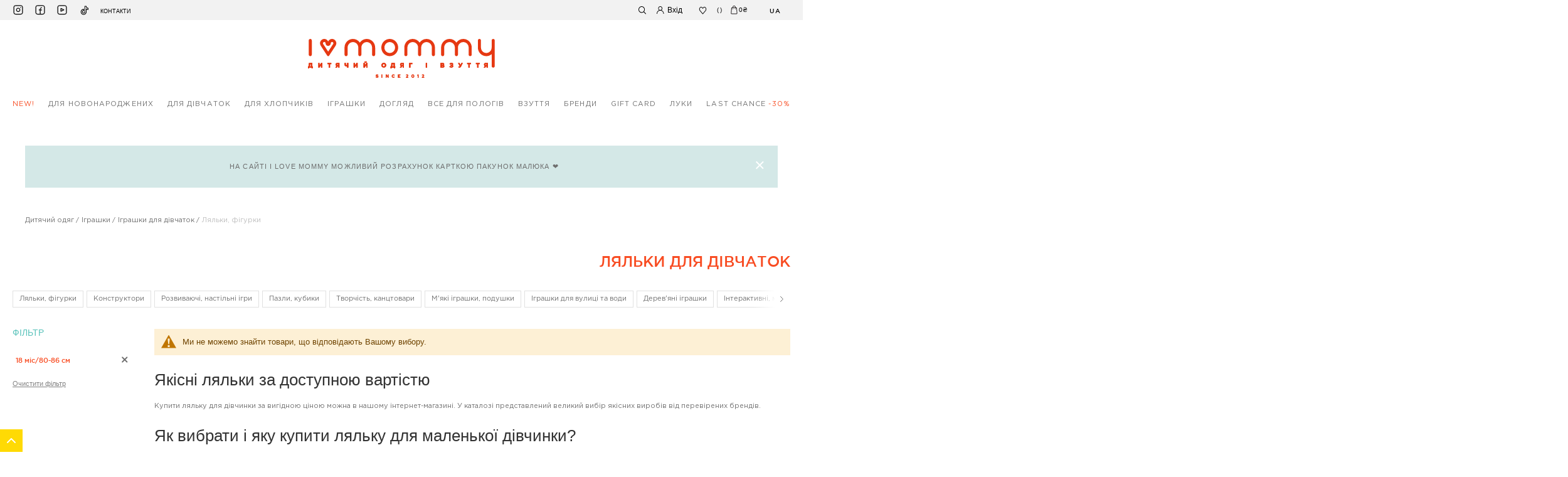

--- FILE ---
content_type: text/html; charset=UTF-8
request_url: https://ilovemommy.com.ua/ua/for-girls/kukly.html?age=1115
body_size: 36004
content:
<!doctype html>
<html lang="uk">
    <head >
                <meta charset="utf-8"/>
<meta name="title" content="Ляльки для дівчаток - I Love Mommy"/>
<meta name="description" content="Купити Ляльки для дівчаток в інтернет магазині I Love Mommy ✈ Доставка по Україні ✔️ Висока якість ₴ Доступні ціни"/>
<meta name="robots" content="NOINDEX, NOFOLLOW"/>
<meta name="viewport" content="width=device-width, initial-scale=1"/>
<meta name="format-detection" content="telephone=no"/>
<title>Ляльки для дівчаток - I Love Mommy</title>
<link  rel="stylesheet" type="text/css"  media="all" href="https://ilovemommy.com.ua/static/version1767797580/_cache/merged/0c6be42ff7f41e03c3ce54a085332969.min.css" />
<link  rel="stylesheet" type="text/css"  media="screen and (min-width: 768px)" href="https://ilovemommy.com.ua/static/version1767797580/frontend/Ilovemommy/Theme/uk_UA/css/styles-l.min.css" />
<link  rel="stylesheet" type="text/css"  media="print" href="https://ilovemommy.com.ua/static/version1767797580/frontend/Ilovemommy/Theme/uk_UA/css/print.min.css" />

<link rel="preload" as="font" crossorigin="anonymous" href="https://ilovemommy.com.ua/static/version1767797580/frontend/Ilovemommy/Theme/uk_UA/fonts/opensans/light/opensans-300.woff2" />
<link rel="preload" as="font" crossorigin="anonymous" href="https://ilovemommy.com.ua/static/version1767797580/frontend/Ilovemommy/Theme/uk_UA/fonts/opensans/regular/opensans-400.woff2" />
<link rel="preload" as="font" crossorigin="anonymous" href="https://ilovemommy.com.ua/static/version1767797580/frontend/Ilovemommy/Theme/uk_UA/fonts/opensans/semibold/opensans-600.woff2" />
<link rel="preload" as="font" crossorigin="anonymous" href="https://ilovemommy.com.ua/static/version1767797580/frontend/Ilovemommy/Theme/uk_UA/fonts/opensans/bold/opensans-700.woff2" />
<link rel="preload" as="font" crossorigin="anonymous" href="https://ilovemommy.com.ua/static/version1767797580/frontend/Ilovemommy/Theme/uk_UA/fonts/Luma-Icons.woff2" />
<link  rel="alternate" hreflang="uk" href="https://ilovemommy.com.ua/ua/for-girls/kukly.html?age=1115" />
<link  rel="alternate" hreflang="uk" href="https://ilovemommy.com.ua/ua/igrushki/igrashki-dlja-divchatok/kukly.html?age=1115" />
<link  rel="alternate" hreflang="ru" href="https://ilovemommy.com.ua/ru/for-girls/kukly.html?age=1115" />
<link  rel="canonical" href="https://ilovemommy.com.ua/ua/for-girls/kukly.html?age=1115" />
<link  rel="icon" type="image/x-icon" href="https://ilovemommy.com.ua/media/favicon/websites/1/ico.png" />
<link  rel="shortcut icon" type="image/x-icon" href="https://ilovemommy.com.ua/media/favicon/websites/1/ico.png" />
<meta name="facebook-domain-verification" content="3285gztndm09bvv1t5oh21xdz9yuz6" />
<!-- Facebook Pixel Code -->

<noscript>
 <img height="1" width="1" 
src="https://www.facebook.com/tr?id=1178929022930999&ev=PageView
&noscript=1"/>
</noscript>
<!-- End Facebook Pixel Code -->
<!-- Google tag (gtag.js) -->

        

<!-- BEGIN GOOGLE ANALYTICS CODE -->

<!-- END GOOGLE ANALYTICS CODE -->
    


<!-- Google Tag Manager -->
<script type="text&#x2F;javascript">function callAmGA4GTM () {
(function(w,d,s,l,i){w[l]=w[l]||[];w[l].push({'gtm.start':
new Date().getTime(),event:'gtm.js'});var f=d.getElementsByTagName(s)[0],
j=d.createElement(s),dl=l!='dataLayer'?'&l='+l:'';j.async=true;j.src=
'https://www.googletagmanager.com/gtm.js?id='+i+dl;f.parentNode.insertBefore(j,f);
})(window,document,'script','dataLayer', 'GTM-KLD3SSZL');
}
</script><!-- End Google Tag Manager -->
<script type="text&#x2F;javascript">(function () {
            callAmGA4GTM();
    })();
</script><style>
    #social-login-popup .social-login-title {
        background-color: #6e716e    }

    #social-login-popup .social-login #bnt-social-login-authentication,
    #social-login-popup .forgot .primary button,
    #social-login-popup .create .primary button,
    #social-login-popup .fake-email .primary button {
        background-color: #6e716e;
        border: #6e716e    }

    .block.social-login-authentication-channel.account-social-login .block-content {
        text-align: center;
    }

    
                    #bnt-social-login-fake-email {
                    background-color: grey !important;
                    border: grey !important;
                    }

                    #request-popup .social-login-title {
                    background-color: grey !important;
                    }
                
    /* Compatible ETheme_YOURstore*/
    div#centerColumn .column.main .block.social-login-authentication-channel.account-social-login {
        max-width: 900px !important;
        margin: 0 auto !important;
    }

    div#centerColumn .column.main .block.social-login-authentication-channel.account-social-login .block-content {
        text-align: center;
    }

    @media (max-width: 1024px) {
        div#centerColumn .column.main .block.social-login-authentication-channel.account-social-login .block-content {
            padding: 0 15px;
        }
    }
</style>

<meta property="og:image" content="https://ilovemommy.com.ua/static/version1767797580/frontend/Ilovemommy/Theme/uk_UA/Magento_Theme/images/messenger_image_valentine_day.png"/>    </head>
    <body data-container="body"
          data-mage-init='{"loaderAjax": {}, "loader": { "icon": "https://ilovemommy.com.ua/static/version1767797580/frontend/Ilovemommy/Theme/uk_UA/images/loader-2.gif"}}'
        id="html-body" class="page-with-filter page-products categorypath-igrushki-igrashki-dlja-divchatok-kukly category-kukly catalog-category-view page-layout-2columns-left">
        




<div class="cookie-status-message" id="cookie-status">
    The store will not work correctly when cookies are disabled.</div>






<!-- Google Tag Manager (noscript) -->
<noscript>
    <iframe src="https://www.googletagmanager.com/ns.html?id=GTM-KLD3SSZL"
            height="0" width="0" style="display:none;visibility:hidden"></iframe>
</noscript>
<!-- End Google Tag Manager (noscript) -->




<div class="page-wrapper"><div id="page_preloader" class="preloaderBlock">
	<div class="loader-wrapper">
		<svg width="24" height="26" viewBox="0 0 24 25" fill="none" xmlns="http://www.w3.org/2000/svg"><path d="M17.761 0.0433856C17.0153 0.0432495 16.277 0.19522 15.588 0.49063C14.8991 0.78604 14.2731 1.21912 13.7457 1.7651C13.2184 2.31109 12.8 2.9593 12.5146 3.67273C12.2291 4.38617 12.0821 5.15084 12.082 5.92312C12.0834 4.99524 11.8728 4.0802 11.4674 3.25274C11.0621 2.42527 10.4734 1.70887 9.74965 1.16207C9.02586 0.615263 8.18743 0.253565 7.30286 0.106537C6.4183 -0.0404904 5.5127 0.0313184 4.66006 0.316094C3.80741 0.60087 3.0319 1.09052 2.3969 1.74506C1.76191 2.39961 1.28545 3.20048 1.00643 4.08221C0.72742 4.96394 0.653784 5.90152 0.791528 6.81836C0.929273 7.73521 1.27449 8.60531 1.79899 9.35754L11.031 23.6959C11.0877 23.8393 11.1713 23.9695 11.277 24.0791C11.4092 24.2164 11.572 24.3177 11.7511 24.3741C11.9303 24.4304 12.12 24.4401 12.3036 24.4022C12.4872 24.3643 12.6589 24.2799 12.8034 24.1567C12.9479 24.0335 13.0608 23.8752 13.132 23.6959L22.365 9.35754C22.9764 8.48018 23.342 7.445 23.4215 6.36613C23.501 5.28725 23.2913 4.20659 22.8155 3.24328C22.3398 2.27998 21.6165 1.47143 20.7253 0.906804C19.8341 0.342177 18.8097 0.0433965 17.765 0.0433856H17.761ZM19.732 7.38866C19.709 7.42387 19.686 7.45702 19.663 7.49223L12.083 19.2652L4.50298 7.49223L4.43499 7.39384C4.21118 7.07199 4.06401 6.69989 4.0055 6.3079C3.94699 5.91592 3.9788 5.51516 4.09834 5.13834C4.21787 4.76151 4.42174 4.41931 4.69331 4.13964C4.96487 3.85997 5.29642 3.65074 5.66093 3.52908C6.02543 3.40741 6.41254 3.37675 6.79067 3.43957C7.1688 3.50238 7.52723 3.65691 7.83671 3.89054C8.14619 4.12417 8.39794 4.43026 8.57143 4.78386C8.74492 5.13746 8.83523 5.52856 8.83498 5.9252C8.83498 6.81794 9.17739 7.67411 9.78689 8.30536C10.3964 8.93662 11.223 9.29126 12.085 9.29126C12.9469 9.29126 13.7736 8.93662 14.3831 8.30536C14.9926 7.67411 15.335 6.81794 15.335 5.9252C15.335 5.25744 15.5911 4.617 16.047 4.14482C16.5029 3.67264 17.1212 3.40739 17.766 3.40739C18.4107 3.40739 19.0291 3.67264 19.485 4.14482C19.9409 4.617 20.197 5.25744 20.197 5.9252C20.1961 6.45181 20.0332 6.96442 19.732 7.38866Z" fill="#F84C22"/></svg>
	</div>
</div>
<header class="page-header"><div class="header_top_block_wrap"><div class="header_top_block_container"><div class="header_top_block_left_column"><div class="socials_wrapper">
<ul class="socials_container">
<li><a class="instagram" href="https://www.instagram.com/ilovemommyua/" target="_blank" rel="noopener">instagram</a></li>
<li><a class="facebook" href="https://www.facebook.com/I-Love-Mommy-431066743743599/?fref=ts" target="_blank" rel="noopener">facebook</a></li>
<li><a class="youtube" href="https://www.youtube.com/channel/UCNT_Cg6my1uO6Lb0y8mX6nA/videos?reload=9" target="_blank" rel="noopener">youtube</a></li>
<li><a class="tiktok" href="https://www.tiktok.com/@ilovemommyua" target="_blank" rel="noopener">tiktok</a></li>
</ul>
<div class="contact_page_link"><a href="https://ilovemommy.com.ua/ua/contact/">Контакти</a></div>
</div><div class="header_mobile_menu_btn_wrap">
	<a href="#" class="header_mobile_menu_btn">link</a>
</div></div><div class="header_top_block_right_column"><div class="top_search_wrapper">
	<div class="block block-search">
		<div class="block block-content">
			<form class="form minisearch" id="search_mini_form" action="https://ilovemommy.com.ua/ua/catalogsearch/result/" method="get">
				<div class="field search">
					<label class="label" for="search" data-role="minisearch-label">
						<span>Пошук</span>
					</label>
					<div class="control">
						<input id="search"
							   data-mage-init='{"quickSearch":{
									"formSelector":"#search_mini_form",
									"url":"https://ilovemommy.com.ua/ua/search/ajax/suggest/",
									"destinationSelector":"#search_autocomplete"}
							   }'
							   type="text"
							   name="q"
							   value=""
							   class="input-text"
							   maxlength="128"
							   role="combobox"
							   aria-haspopup="false"
							   aria-autocomplete="both"
							   autocomplete="off"/>
						<div id="search_autocomplete" class="search-autocomplete"></div>
						<div class="nested">
    <a class="action advanced" href="https://ilovemommy.com.ua/ua/catalogsearch/advanced/" data-action="advanced-search">
        Advanced Search    </a>
</div>
					</div>
				</div>
				<div class="actions">
					<button type="submit" title="Пошук" class="action search" aria-label="Search">
						<svg width="13" height="13" viewBox="0 0 13 13" fill="none" xmlns="http://www.w3.org/2000/svg"><path d="M11.8473 11.7946L8.96236 8.90965C9.78394 7.90637 10.1884 6.62563 10.0919 5.33247C9.99551 4.03931 9.40562 2.83272 8.44433 1.96238C7.48305 1.09205 6.22395 0.6246 4.92761 0.656769C3.63127 0.688938 2.39691 1.21826 1.47998 2.1352C0.563046 3.05214 0.0337251 4.28651 0.00155666 5.58286C-0.0306118 6.87921 0.436835 8.13832 1.30716 9.09961C2.17749 10.0609 3.38407 10.6508 4.67722 10.7472C5.97037 10.8437 7.2511 10.4392 8.25437 9.61765L11.1393 12.4996C11.1849 12.5493 11.24 12.5893 11.3014 12.6171C11.3628 12.645 11.4291 12.6601 11.4965 12.6617C11.5639 12.6632 11.6309 12.6511 11.6935 12.6261C11.7561 12.6011 11.813 12.5637 11.8607 12.5161C11.9085 12.4685 11.9462 12.4118 11.9714 12.3493C11.9967 12.2869 12.0091 12.2199 12.0078 12.1525C12.0066 12.0851 11.9917 12.0187 11.9641 11.9572C11.9366 11.8957 11.8968 11.8404 11.8473 11.7946ZM5.04739 9.75464C4.24599 9.75445 3.46264 9.51661 2.79641 9.0712C2.13018 8.6258 1.61098 7.99284 1.30448 7.25235C0.997979 6.51187 0.917938 5.69713 1.07448 4.91116C1.23102 4.12519 1.61711 3.40328 2.18393 2.83674C2.75074 2.2702 3.47283 1.88446 4.25887 1.72831C5.04492 1.57215 5.85961 1.6526 6.59994 1.95947C7.34026 2.26634 7.97297 2.78585 8.41804 3.45231C8.86311 4.11876 9.10056 4.90223 9.10036 5.70364C9.09904 6.77728 8.67209 7.8066 7.91311 8.56597C7.15412 9.32533 6.12502 9.75279 5.05139 9.75464H5.04739Z" fill="black"/></svg>
					</button>
				</div>
			</form>
		</div>
	</div>
</div>

<div class="header_search_button_wrap"><a href="javascript:void(0);" class="header_search_btn">
	<svg width="13" height="13" viewBox="0 0 13 13" fill="none" xmlns="http://www.w3.org/2000/svg"><path d="M11.8473 11.5372L8.96236 8.54921C9.78394 7.5101 10.1884 6.18363 10.0919 4.84429C9.99551 3.50495 9.40562 2.25526 8.44433 1.35385C7.48305 0.452437 6.22395 -0.0317053 4.92761 0.00161226C3.63127 0.0349298 2.39691 0.583157 1.47998 1.53284C0.563046 2.48253 0.0337251 3.76098 0.00155666 5.10362C-0.0306118 6.44627 0.436835 7.75034 1.30716 8.74596C2.17749 9.74158 3.38407 10.3525 4.67722 10.4524C5.97037 10.5523 7.2511 10.1334 8.25437 9.28249L11.1393 12.2674C11.1849 12.3189 11.24 12.3603 11.3014 12.3891C11.3628 12.4179 11.4291 12.4336 11.4965 12.4352C11.5639 12.4368 11.6309 12.4243 11.6935 12.3984C11.7561 12.3725 11.813 12.3337 11.8607 12.2845C11.9085 12.2352 11.9462 12.1765 11.9714 12.1117C11.9967 12.047 12.0091 11.9777 12.0078 11.9079C12.0066 11.8381 11.9917 11.7693 11.9641 11.7056C11.9366 11.6419 11.8968 11.5846 11.8473 11.5372ZM5.04739 9.42438C4.24599 9.42418 3.46264 9.17785 2.79641 8.71654C2.13018 8.25523 1.61098 7.59966 1.30448 6.83273C0.997979 6.06581 0.917938 5.22197 1.07448 4.40793C1.23102 3.59389 1.61711 2.84621 2.18393 2.25943C2.75074 1.67266 3.47283 1.27315 4.25887 1.11142C5.04492 0.949687 5.85961 1.033 6.59994 1.35083C7.34026 1.66866 7.97297 2.20672 8.41804 2.89698C8.86311 3.58724 9.10056 4.39869 9.10036 5.22872C9.09904 6.3407 8.67209 7.40677 7.91311 8.19326C7.15412 8.97974 6.12502 9.42247 5.05139 9.42438H5.04739Z" fill="black"/></svg>
</a>

<a href="javascript:void(0);" class="header_close_search_btn">
	<svg width="11" height="11" viewBox="0 0 11 11" fill="none" xmlns="http://www.w3.org/2000/svg"><path d="M6.18744 5.50001L11 0.687495L10.3125 0L5.49994 4.81252L0.687496 7.30434e-05L0 0.687569L4.81245 5.50001L2.56641e-05 10.3124L0.687521 10.9999L5.49994 6.18751L10.3124 11L10.9999 10.3125L6.18744 5.50001Z" fill="#333333"/></svg>
</a></div><div class="authorization-link">
	<a href="https://ilovemommy.com.ua/ua/customer/account/login/">
		<svg width="13" height="13" viewBox="0 0 13 13" fill="none" xmlns="http://www.w3.org/2000/svg"><path d="M10.6 8.31897C9.93607 7.62885 9.12894 7.10462 8.24 6.78611C8.87216 6.33693 9.34894 5.68999 9.60056 4.93997C9.85219 4.18995 9.86545 3.3762 9.63842 2.61781C9.41139 1.85941 8.95597 1.19618 8.33881 0.725143C7.72165 0.254108 6.97513 0 6.2085 0C5.44187 0 4.69535 0.254108 4.07819 0.725143C3.46103 1.19618 3.00561 1.85941 2.77858 2.61781C2.55155 3.3762 2.56481 4.18995 2.81644 4.93997C3.06806 5.68999 3.54484 6.33693 4.177 6.78611C2.95747 7.22551 1.90017 8.04705 1.15171 9.13679C0.403262 10.2265 0.00075134 11.5305 0 12.8678H0.97C0.97 11.4283 1.52212 10.0478 2.50491 9.02989C3.48769 8.01201 4.82063 7.44017 6.2105 7.44017C7.60037 7.44017 8.93331 8.01201 9.91609 9.02989C10.8989 10.0478 11.451 11.4283 11.451 12.8678H12.421C12.423 12.0225 12.2631 11.1852 11.9505 10.4044C11.638 9.6236 11.1789 8.91477 10.6 8.31897ZM6.211 6.43501C5.69281 6.43501 5.18626 6.27586 4.75541 5.97769C4.32455 5.67952 3.98874 5.25572 3.79044 4.75988C3.59213 4.26404 3.54025 3.71843 3.64134 3.19205C3.74244 2.66567 3.99197 2.18216 4.35838 1.80267C4.72479 1.42317 5.19163 1.16473 5.69986 1.06002C6.20809 0.955318 6.73489 1.00906 7.21363 1.21444C7.69237 1.41982 8.10156 1.76763 8.38945 2.21387C8.67734 2.66011 8.831 3.18475 8.831 3.72144C8.83021 4.44087 8.55392 5.1306 8.06274 5.63932C7.57157 6.14803 6.90562 6.43419 6.211 6.43501Z" fill="black"/></svg>
		<div class="greet welcome" data-bind="scope: 'customer'">
    <!-- ko if: customer().fullname  -->
    <span class="header_customer_text" data-bind="html: getCustomerName()">
    </span>
    <!-- /ko -->
    <!-- ko ifnot: customer().fullname  -->
    <span class="header_customer_text" data-bind='html:"Вхід"'></span>
    <!-- /ko -->
</div>


<style type="text/css">
	@media (max-width: 768px) {
		.header_top_block_wrap .header_top_block_container .header_top_block_right_column .authorization-link .header_customer_text {
			display: block !important;
		}
	}
    #amasty-shopby-product-list div.products>ol .product-item .product-item-info .product_image_wrapper .product_image_container .product_list_for_store_label, #layer-product-list div.products>ol .product-item .product-item-info .product_image_wrapper .product_image_container .product_list_for_store_label {
        position: absolute;
        top: 0;
        left: 0;
        z-index: 2;
        background: #d4e8e7;
        height: 17px;
        display: none;
        align-items: center;
        padding: 0 5px;
    }
    #amasty-shopby-product-list div.products>ol .product-item .product-item-info .product_image_wrapper .product_image_container .product_list_for_store_label span, #layer-product-list div.products>ol .product-item .product-item-info .product_image_wrapper .product_image_container .product_list_for_store_label span {
        font-size: 9px;
        text-transform: uppercase;
        color: #6e6e6e;
        font-family: GothamPro;
        font-weight: 400;
        line-height: initial;
    } 
    .shop_hidden{
        display: none;
    }       
</style>
	</a>
</div>

<div class="link wishlist" data-bind="scope: 'wishlist'">
    <a href="https://ilovemommy.com.ua/ua/wishlist/">
		<!-- ko if: wishlist().counter -->
        <span data-bind="text: wishlist().counter" class="counter qty"></span>
        <!-- /ko -->
        <span class="icon">
			<svg width="15" height="14" viewBox="0 0 15 14" fill="none" xmlns="http://www.w3.org/2000/svg"><path d="M7.5003 13.5756C7.43982 13.5754 7.38002 13.5624 7.32461 13.5373C7.26921 13.5122 7.21941 13.4755 7.17831 13.4295L1.97833 7.62954C1.3476 6.88212 1 5.92314 1 4.93048C1 3.93781 1.3476 2.97884 1.97833 2.23141L2.05732 2.14131C2.35715 1.78305 2.72783 1.49574 3.14424 1.29882C3.56065 1.10191 4.01306 1 4.47082 1C4.92857 1 5.38099 1.10191 5.79739 1.29882C6.2138 1.49574 6.58448 1.78305 6.88431 2.14131L7.5003 2.84766L8.1163 2.14131C8.41613 1.78305 8.78681 1.49574 9.20322 1.29882C9.61962 1.10191 10.072 1 10.5298 1C10.9876 1 11.44 1.10191 11.8564 1.29882C12.2728 1.49574 12.6435 1.78305 12.9433 2.14131L13.0223 2.23141C13.653 2.97884 14.0006 3.93781 14.0006 4.93048C14.0006 5.92314 13.653 6.88212 13.0223 7.62954L7.8223 13.4295C7.7812 13.4755 7.7314 13.5122 7.676 13.5373C7.62059 13.5624 7.56079 13.5754 7.5003 13.5756ZM2.62932 7.01226L7.5003 12.4549L12.3713 7.01744C12.8562 6.43815 13.1232 5.69717 13.1232 4.93048C13.1232 4.16378 12.8562 3.42281 12.3713 2.84352L12.2923 2.75341C12.075 2.48963 11.805 2.27781 11.5009 2.13257C11.1969 1.98732 10.8661 1.9121 10.5313 1.9121C10.1965 1.9121 9.86566 1.98732 9.56164 2.13257C9.25762 2.27781 8.98763 2.48963 8.7703 2.75341L7.8283 3.83366C7.78705 3.88095 7.73668 3.91876 7.68044 3.94464C7.6242 3.97052 7.56334 3.98389 7.5018 3.98389C7.44027 3.98389 7.37941 3.97052 7.32317 3.94464C7.26693 3.91876 7.21656 3.88095 7.17531 3.83366L6.23331 2.75341C6.01396 2.49215 5.74355 2.28208 5.43998 2.13711C5.13641 1.99213 4.80659 1.91555 4.47232 1.91241C4.13804 1.91555 3.80822 1.99213 3.50465 2.13711C3.20108 2.28208 2.93068 2.49215 2.71132 2.75341L2.63232 2.84352C2.14814 3.42199 1.88134 4.16174 1.88079 4.92731C1.88024 5.69288 2.14597 6.43304 2.62932 7.01226Z" fill="black" stroke="black" stroke-width="0.2"/></svg>
		</span>
    </a>
</div>


<div data-block="minicart" class="minicart-wrapper">
    <a class="action showcart" href="https://ilovemommy.com.ua/ua/checkout/cart/"
       data-bind="scope: 'minicart_content'">
        <span class="counter-number"><!-- ko text: getCartParam('summary_count') --><!-- /ko --></span>
		<span class="minicart_icon" data-bind="css: { empty: !!getCartParam('summary_count') == false }, blockLoader: isLoading">
			<svg width="11" height="15" viewBox="0 0 11 15" fill="none" xmlns="http://www.w3.org/2000/svg"><path fill-rule="evenodd" clip-rule="evenodd" d="M7.14302 3.18946V2.80522C7.14302 2.34018 6.96465 1.89418 6.64716 1.56534C6.32966 1.2365 5.89904 1.05176 5.45003 1.05176C5.00102 1.05176 4.57038 1.2365 4.25288 1.56534C3.93538 1.89418 3.75702 2.34018 3.75702 2.80522V3.18946H7.14302ZM2.74103 3.18946V2.80522C2.74103 2.06123 3.02637 1.34771 3.53432 0.821631C4.04226 0.29555 4.73118 0 5.44952 0C6.16786 0 6.85677 0.29555 7.36472 0.821631C7.87266 1.34771 8.15802 2.06123 8.15802 2.80522V3.18946H9.68498C9.81354 3.19084 9.93695 3.24198 10.031 3.33283C10.125 3.42367 10.1828 3.54765 10.193 3.68038L10.87 12.833V12.8682C10.8709 13.0759 10.8321 13.2818 10.7557 13.4738C10.6793 13.6659 10.5669 13.8404 10.425 13.9872C10.2831 14.134 10.1144 14.2501 9.9289 14.329C9.74335 14.4079 9.54454 14.4478 9.34398 14.4466H1.52401C1.32362 14.4476 1.12502 14.4074 0.939707 14.3284C0.754388 14.2494 0.586017 14.1332 0.444316 13.9864C0.302615 13.8397 0.190396 13.6653 0.114136 13.4734C0.0378767 13.2814 -0.000910616 13.0757 1.62264e-05 12.8682V12.833L0.677012 3.68038C0.687241 3.54765 0.745035 3.42367 0.839037 3.33283C0.933039 3.24198 1.05645 3.19084 1.18501 3.18946H2.74103ZM1.16745 13.2716C1.07289 13.1737 1.01831 13.0419 1.01501 12.9034L1.66301 4.27695H9.20899L9.85198 12.9034C9.85306 12.9728 9.84066 13.0417 9.81552 13.1061C9.79037 13.1704 9.75299 13.2288 9.7056 13.2779C9.65821 13.327 9.60178 13.3657 9.53966 13.3918C9.47754 13.4178 9.41099 13.4307 9.34398 13.4295H1.52301C1.38932 13.4261 1.26201 13.3696 1.16745 13.2716ZM3.21606 6.24059C3.55241 6.24059 3.82507 5.95819 3.82507 5.60984C3.82507 5.26149 3.55241 4.97909 3.21606 4.97909C2.87972 4.97909 2.60706 5.26149 2.60706 5.60984C2.60706 5.95819 2.87972 6.24059 3.21606 6.24059ZM8.26001 5.60984C8.26001 5.95819 7.98735 6.24059 7.651 6.24059C7.31465 6.24059 7.04199 5.95819 7.04199 5.60984C7.04199 5.26149 7.31465 4.97909 7.651 4.97909C7.98735 4.97909 8.26001 5.26149 8.26001 5.60984Z" fill="#231F20"/></svg>
		</span>
		
		<span class="total-price subtotal" data-bind="html: getMinicartSubtotal()"></span>
    </a>
            <div class="block block-minicart"
             >
            <div id="minicart-content-wrapper" data-bind="scope: 'minicart_content'">
				<div class="mobile_close_minicart_button_wrap">
					<a href="#" class="mobile_close_minicart_button_wrap">Закрити</a>
				</div>
                <!-- ko template: getTemplate() --><!-- /ko -->
            </div>
                    </div>
        
    
</div>


<div class="switcher language switcher-language" data-ui-id="language-switcher" id="switcher-language">
    <div class="actions dropdown options switcher-options">
        <div class="action toggle switcher-trigger"
             id="switcher-language-trigger"
             data-mage-init='{"dropdown":{}}'
             data-toggle="dropdown"
             data-trigger-keypress-button="true">
            <strong class="view-ua">
                <span>ua</span>
            </strong>
        </div>
        <ul class="dropdown switcher-dropdown"
            data-target="dropdown">
                                                                            <li class="view-ru switcher-option">
                        <a href="#" data-post='{"action":"https:\/\/ilovemommy.com.ua\/ua\/stores\/store\/redirect\/","data":{"___store":"ru","___from_store":"ua","uenc":"aHR0cHM6Ly9pbG92ZW1vbW15LmNvbS51YS9ydS9mb3ItZ2lybHMva3VrbHkuaHRtbD9hZ2U9MTExNQ~~"}}'>
                            ru                        </a>
                    </li>
                                    </ul>
    </div>
</div>
</div></div></div><div class="header content"><span data-action="toggle-nav" class="action nav-toggle"><span>Toggle Nav</span></span>
<a
    class="logo"
    href="https://ilovemommy.com.ua/"
    title="брендовий дитячий одяг з США"
    aria-label="store logo">
    <img src="https://ilovemommy.com.ua/media/logo/default/logo1122025.svg"
         title="&#x0431;&#x0440;&#x0435;&#x043D;&#x0434;&#x043E;&#x0432;&#x0438;&#x0439;&#x20;&#x0434;&#x0438;&#x0442;&#x044F;&#x0447;&#x0438;&#x0439;&#x20;&#x043E;&#x0434;&#x044F;&#x0433;&#x20;&#x0437;&#x20;&#x0421;&#x0428;&#x0410;"
         alt="&#x0431;&#x0440;&#x0435;&#x043D;&#x0434;&#x043E;&#x0432;&#x0438;&#x0439;&#x20;&#x0434;&#x0438;&#x0442;&#x044F;&#x0447;&#x0438;&#x0439;&#x20;&#x043E;&#x0434;&#x044F;&#x0433;&#x20;&#x0437;&#x20;&#x0421;&#x0428;&#x0410;"
         width="170"             />
</a></div></header>
<nav class="navigation">
    <ul>
        <li class="level0 nav-1 category-item first level-top novaya-produktsiya" data-level="0" data-category="novaya-produktsiya"><a href="https://ilovemommy.com.ua/ua/novaya-produktsiya.html"  class="level-top"  data-id="7"><span class="label">NEW!</span></a></li><li class="level0 last_chance category-item level-top mobile_link"><a href="https://ilovemommy.com.ua/ua/ostannij-rozmir.html"><span>Last chance<span class="prange">-30%</span></span></a></li><li class="level0 nav-2 category-item level-top parent odezhda-dlya-novorozhdennykh" data-level="0" data-category="odezhda-dlya-novorozhdennykh"><a href="https://ilovemommy.com.ua/ua/odezhda-dlya-novorozhdennykh.html"  class="level-top"  data-id="3"><span class="label">для новонароджених</span></a><ul class="level0 submenu"><li class="level1 nav-2-1 category-item first parent for-boys" data-level="1" data-category="for-boys"><a href="https://ilovemommy.com.ua/ua/odezhda-dlya-novorozhdennykh/for-boys.html"  data-id="46"><span class="label">Для хлопчиків 0-24 міс</span></a><ul class="level1 submenu"><li class="level2 category-item view_all"><a href="https://ilovemommy.com.ua/ua/odezhda-dlya-novorozhdennykh/for-boys.html"><span>Переглянути все</span></a></li><li class="level2 nav-2-1-1 category-item first bodi" data-level="2" data-category="bodi"><a href="https://ilovemommy.com.ua/ua/odezhda-dlya-novorozhdennykh/for-boys/bodi.html"  data-id="157"><span class="label">Боді</span></a></li><li class="level2 nav-2-1-2 category-item komplekty-kostjumy" data-level="2" data-category="komplekty-kostjumy"><a href="https://ilovemommy.com.ua/ua/odezhda-dlya-novorozhdennykh/for-boys/komplekty-kostjumy.html"  data-id="161"><span class="label">Комплекти, костюми</span></a></li><li class="level2 nav-2-1-3 category-item pizhamy-halaty" data-level="2" data-category="pizhamy-halaty"><a href="https://ilovemommy.com.ua/ua/odezhda-dlya-novorozhdennykh/for-boys/pizhamy-halaty.html"  data-id="377"><span class="label">Піжами, халати, спальні мішки</span></a></li><li class="level2 nav-2-1-4 category-item chelovechki" data-level="2" data-category="chelovechki"><a href="https://ilovemommy.com.ua/ua/odezhda-dlya-novorozhdennykh/for-boys/chelovechki.html"  data-id="376"><span class="label">Чоловічки</span></a></li><li class="level2 nav-2-1-5 category-item pesochniki" data-level="2" data-category="pesochniki"><a href="https://ilovemommy.com.ua/ua/odezhda-dlya-novorozhdennykh/for-boys/pesochniki.html"  data-id="160"><span class="label">Пісочники, ромпери</span></a></li><li class="level2 nav-2-1-6 category-item futbolki-majki" data-level="2" data-category="futbolki-majki"><a href="https://ilovemommy.com.ua/ua/odezhda-dlya-novorozhdennykh/for-boys/futbolki-majki.html"  data-id="378"><span class="label">Футболки, майки, поло                                    </span></a></li><li class="level2 nav-2-1-7 category-item rubashki-polo" data-level="2" data-category="rubashki-polo"><a href="https://ilovemommy.com.ua/ua/odezhda-dlya-novorozhdennykh/for-boys/rubashki-polo.html"  data-id="379"><span class="label">Сорочки</span></a></li><li class="level2 nav-2-1-8 category-item tolstovki-kofty-pidzhaki" data-level="2" data-category="tolstovki-kofty-pidzhaki"><a href="https://ilovemommy.com.ua/ua/odezhda-dlya-novorozhdennykh/for-boys/tolstovki-kofty-pidzhaki.html"  data-id="166"><span class="label">Світшоти, худі, теплі кофти</span></a></li><li class="level2 nav-2-1-9 category-item reglany-gol-fy" data-level="2" data-category="reglany-gol-fy"><a href="https://ilovemommy.com.ua/ua/odezhda-dlya-novorozhdennykh/for-boys/reglany-gol-fy.html"  data-id="165"><span class="label">Реглани, кофти, гольфи</span></a></li><li class="level2 nav-2-1-10 category-item svitera-pidzhaki" data-level="2" data-category="svitera-pidzhaki"><a href="https://ilovemommy.com.ua/ua/odezhda-dlya-novorozhdennykh/for-boys/svitera-pidzhaki.html"  data-id="380"><span class="label">Светри, піджаки, кардигани</span></a></li><li class="level2 nav-2-1-11 category-item shtany-dzhinsy" data-level="2" data-category="shtany-dzhinsy"><a href="https://ilovemommy.com.ua/ua/odezhda-dlya-novorozhdennykh/for-boys/shtany-dzhinsy.html"  data-id="167"><span class="label">Штани, джинси</span></a></li><li class="level2 nav-2-1-12 category-item shorty" data-level="2" data-category="shorty"><a href="https://ilovemommy.com.ua/ua/odezhda-dlya-novorozhdennykh/for-boys/shorty.html"  data-id="168"><span class="label">Шорти</span></a></li><li class="level2 nav-2-1-13 category-item kombinezony" data-level="2" data-category="kombinezony"><a href="https://ilovemommy.com.ua/ua/odezhda-dlya-novorozhdennykh/for-boys/kombinezony.html"  data-id="195"><span class="label">Комбінезони</span></a></li><li class="level2 nav-2-1-14 category-item odjag-dlja-kreschennja" data-level="2" data-category="odjag-dlja-kreschennja"><a href="https://ilovemommy.com.ua/ua/odezhda-dlya-novorozhdennykh/for-boys/odjag-dlja-kreschennja.html"  data-id="487"><span class="label">для хрещення</span></a></li><li class="level2 nav-2-1-15 category-item vishitij-odjag" data-level="2" data-category="vishitij-odjag"><a href="https://ilovemommy.com.ua/ua/odezhda-dlya-novorozhdennykh/for-boys/vishitij-odjag.html"  data-id="895"><span class="label">Вишитий одяг</span></a></li><li class="level2 nav-2-1-16 category-item zimnie-kombinezony" data-level="2" data-category="zimnie-kombinezony"><a href="https://ilovemommy.com.ua/ua/odezhda-dlya-novorozhdennykh/for-boys/zimnie-kombinezony.html"  data-id="169"><span class="label">Зимові / демі комбінезони</span></a></li><li class="level2 nav-2-1-17 category-item kurtki-vetrovki" data-level="2" data-category="kurtki-vetrovki"><a href="https://ilovemommy.com.ua/ua/odezhda-dlya-novorozhdennykh/for-boys/kurtki-vetrovki.html"  data-id="170"><span class="label">Куртки, вітрівки</span></a></li><li class="level2 nav-2-1-18 category-item bezrukavki-zhiletki" data-level="2" data-category="bezrukavki-zhiletki"><a href="https://ilovemommy.com.ua/ua/odezhda-dlya-novorozhdennykh/for-boys/bezrukavki-zhiletki.html"  data-id="171"><span class="label">Безрукавки, жилетки</span></a></li><li class="level2 nav-2-1-19 category-item zimnie-shtany" data-level="2" data-category="zimnie-shtany"><a href="https://ilovemommy.com.ua/ua/odezhda-dlya-novorozhdennykh/for-boys/zimnie-shtany.html"  data-id="172"><span class="label">Зимові / демі штани</span></a></li><li class="level2 nav-2-1-20 category-item shapki-panamki" data-level="2" data-category="shapki-panamki"><a href="https://ilovemommy.com.ua/ua/odezhda-dlya-novorozhdennykh/for-boys/shapki-panamki.html"  data-id="174"><span class="label">Шапки, головні убори</span></a></li><li class="level2 nav-2-1-21 category-item sharfy-perchatki-varezhki" data-level="2" data-category="sharfy-perchatki-varezhki"><a href="https://ilovemommy.com.ua/ua/odezhda-dlya-novorozhdennykh/for-boys/sharfy-perchatki-varezhki.html"  data-id="173"><span class="label">Шарфи, рукавички</span></a></li><li class="level2 nav-2-1-22 category-item pljazhnaja-odezhda" data-level="2" data-category="pljazhnaja-odezhda"><a href="https://ilovemommy.com.ua/ua/odezhda-dlya-novorozhdennykh/for-boys/pljazhnaja-odezhda.html"  data-id="175"><span class="label">Пляжний одяг</span></a></li><li class="level2 nav-2-1-23 category-item nizhnee-bel-e" data-level="2" data-category="nizhnee-bel-e"><a href="https://ilovemommy.com.ua/ua/odezhda-dlya-novorozhdennykh/for-boys/nizhnee-bel-e.html"  data-id="176"><span class="label">Спідня білизна</span></a></li><li class="level2 nav-2-1-24 category-item noski-kolgoty" data-level="2" data-category="noski-kolgoty"><a href="https://ilovemommy.com.ua/ua/odezhda-dlya-novorozhdennykh/for-boys/noski-kolgoty.html"  data-id="177"><span class="label">Шкарпетки, колготки</span></a></li><li class="level2 nav-2-1-25 category-item multypaky-m-0-24" data-level="2" data-category="multypaky-m-0-24"><a href="https://ilovemommy.com.ua/ua/odezhda-dlya-novorozhdennykh/for-boys/multypaky-m-0-24.html"  data-id="766"><span class="label">Мультипаки</span></a></li><li class="level2 nav-2-1-26 category-item obuv" data-level="2" data-category="obuv"><a href="https://ilovemommy.com.ua/ua/odezhda-dlya-novorozhdennykh/for-boys/obuv.html"  data-id="180"><span class="label">Взуття</span></a></li><li class="level2 nav-2-1-27 category-item aksessuary" data-level="2" data-category="aksessuary"><a href="https://ilovemommy.com.ua/ua/odezhda-dlya-novorozhdennykh/for-boys/aksessuary.html"  data-id="179"><span class="label">Аксесуари</span></a></li><li class="level2 nav-2-1-28 category-item last prazdnichnaja-odezhda" data-level="2" data-category="prazdnichnaja-odezhda"><a href="https://ilovemommy.com.ua/ua/odezhda-dlya-novorozhdennykh/for-boys/prazdnichnaja-odezhda.html"  data-id="181"><span class="label">Святковий одяг</span></a></li></ul></li><li class="level1 nav-2-2 category-item last parent for-girls" data-level="1" data-category="for-girls"><a href="https://ilovemommy.com.ua/ua/odezhda-dlya-novorozhdennykh/for-girls.html"  data-id="47"><span class="label">Для дівчаток 0-24 міс</span></a><ul class="level1 submenu"><li class="level2 category-item view_all"><a href="https://ilovemommy.com.ua/ua/odezhda-dlya-novorozhdennykh/for-girls.html"><span>Переглянути все</span></a></li><li class="level2 nav-2-2-1 category-item first bodi" data-level="2" data-category="bodi"><a href="https://ilovemommy.com.ua/ua/odezhda-dlya-novorozhdennykh/for-girls/bodi.html"  data-id="184"><span class="label">Боді</span></a></li><li class="level2 nav-2-2-2 category-item komplekty-kostjumy" data-level="2" data-category="komplekty-kostjumy"><a href="https://ilovemommy.com.ua/ua/odezhda-dlya-novorozhdennykh/for-girls/komplekty-kostjumy.html"  data-id="186"><span class="label">Комплекти, костюми</span></a></li><li class="level2 nav-2-2-3 category-item chelovechki" data-level="2" data-category="chelovechki"><a href="https://ilovemommy.com.ua/ua/odezhda-dlya-novorozhdennykh/for-girls/chelovechki.html"  data-id="183"><span class="label">Чоловічки</span></a></li><li class="level2 nav-2-2-4 category-item pesochniki" data-level="2" data-category="pesochniki"><a href="https://ilovemommy.com.ua/ua/odezhda-dlya-novorozhdennykh/for-girls/pesochniki.html"  data-id="182"><span class="label">Пісочники, ромпери</span></a></li><li class="level2 nav-2-2-5 category-item pizhamy-halaty" data-level="2" data-category="pizhamy-halaty"><a href="https://ilovemommy.com.ua/ua/odezhda-dlya-novorozhdennykh/for-girls/pizhamy-halaty.html"  data-id="185"><span class="label">Піжами, халати, спальні мішки</span></a></li><li class="level2 nav-2-2-6 category-item futbolki-majki" data-level="2" data-category="futbolki-majki"><a href="https://ilovemommy.com.ua/ua/odezhda-dlya-novorozhdennykh/for-girls/futbolki-majki.html"  data-id="187"><span class="label">Футболки, майки, поло</span></a></li><li class="level2 nav-2-2-7 category-item rubashki-tuniki" data-level="2" data-category="rubashki-tuniki"><a href="https://ilovemommy.com.ua/ua/odezhda-dlya-novorozhdennykh/for-girls/rubashki-tuniki.html"  data-id="188"><span class="label">Сорочки, туніки, блузи</span></a></li><li class="level2 nav-2-2-8 category-item tolstovki-kofty" data-level="2" data-category="tolstovki-kofty"><a href="https://ilovemommy.com.ua/ua/odezhda-dlya-novorozhdennykh/for-girls/tolstovki-kofty.html"  data-id="190"><span class="label">Світшоти, худі, теплі кофти</span></a></li><li class="level2 nav-2-2-9 category-item svetri-kardigani" data-level="2" data-category="svetri-kardigani"><a href="https://ilovemommy.com.ua/ua/odezhda-dlya-novorozhdennykh/for-girls/svetri-kardigani.html"  data-id="459"><span class="label">Светри, піджаки, кардигани</span></a></li><li class="level2 nav-2-2-10 category-item svitera-pidzhaki" data-level="2" data-category="svitera-pidzhaki"><a href="https://ilovemommy.com.ua/ua/odezhda-dlya-novorozhdennykh/for-girls/svitera-pidzhaki.html"  data-id="191"><span class="label">Реглани, кофти, гольфи</span></a></li><li class="level2 nav-2-2-11 category-item plat-ja-sarafany" data-level="2" data-category="plat-ja-sarafany"><a href="https://ilovemommy.com.ua/ua/odezhda-dlya-novorozhdennykh/for-girls/plat-ja-sarafany.html"  data-id="189"><span class="label">Плаття, сарафани</span></a></li><li class="level2 nav-2-2-12 category-item shtany-legginsy" data-level="2" data-category="shtany-legginsy"><a href="https://ilovemommy.com.ua/ua/odezhda-dlya-novorozhdennykh/for-girls/shtany-legginsy.html"  data-id="192"><span class="label">Джинси, штани, легінси</span></a></li><li class="level2 nav-2-2-13 category-item shorty-jubki" data-level="2" data-category="shorty-jubki"><a href="https://ilovemommy.com.ua/ua/odezhda-dlya-novorozhdennykh/for-girls/shorty-jubki.html"  data-id="193"><span class="label">Шорти, спідниці</span></a></li><li class="level2 nav-2-2-14 category-item kombinezony" data-level="2" data-category="kombinezony"><a href="https://ilovemommy.com.ua/ua/odezhda-dlya-novorozhdennykh/for-girls/kombinezony.html"  data-id="196"><span class="label">Комбінезони</span></a></li><li class="level2 nav-2-2-15 category-item vishitij-odjag" data-level="2" data-category="vishitij-odjag"><a href="https://ilovemommy.com.ua/ua/odezhda-dlya-novorozhdennykh/for-girls/vishitij-odjag.html"  data-id="896"><span class="label">Вишитий одяг</span></a></li><li class="level2 nav-2-2-16 category-item odjag-dlja-kreschennja" data-level="2" data-category="odjag-dlja-kreschennja"><a href="https://ilovemommy.com.ua/ua/odezhda-dlya-novorozhdennykh/for-girls/odjag-dlja-kreschennja.html"  data-id="488"><span class="label">для хрещення</span></a></li><li class="level2 nav-2-2-17 category-item zimnie-kombinezony" data-level="2" data-category="zimnie-kombinezony"><a href="https://ilovemommy.com.ua/ua/odezhda-dlya-novorozhdennykh/for-girls/zimnie-kombinezony.html"  data-id="197"><span class="label">Зимові / демі комбінезони</span></a></li><li class="level2 nav-2-2-18 category-item kurtki-vetrovki" data-level="2" data-category="kurtki-vetrovki"><a href="https://ilovemommy.com.ua/ua/odezhda-dlya-novorozhdennykh/for-girls/kurtki-vetrovki.html"  data-id="198"><span class="label">Куртки, вітрівки</span></a></li><li class="level2 nav-2-2-19 category-item bezrukavki-zhiletki" data-level="2" data-category="bezrukavki-zhiletki"><a href="https://ilovemommy.com.ua/ua/odezhda-dlya-novorozhdennykh/for-girls/bezrukavki-zhiletki.html"  data-id="199"><span class="label">Безрукавки, жилетки</span></a></li><li class="level2 nav-2-2-20 category-item zimnie-shtany" data-level="2" data-category="zimnie-shtany"><a href="https://ilovemommy.com.ua/ua/odezhda-dlya-novorozhdennykh/for-girls/zimnie-shtany.html"  data-id="200"><span class="label">Зимові / демі штани</span></a></li><li class="level2 nav-2-2-21 category-item shapki-panamy" data-level="2" data-category="shapki-panamy"><a href="https://ilovemommy.com.ua/ua/odezhda-dlya-novorozhdennykh/for-girls/shapki-panamy.html"  data-id="202"><span class="label">Шапки, головні убори</span></a></li><li class="level2 nav-2-2-22 category-item sharfy-perchatki-vareshki" data-level="2" data-category="sharfy-perchatki-vareshki"><a href="https://ilovemommy.com.ua/ua/odezhda-dlya-novorozhdennykh/for-girls/sharfy-perchatki-vareshki.html"  data-id="201"><span class="label">Шарфи, рукавички</span></a></li><li class="level2 nav-2-2-23 category-item pljazhnaja-odezhda-kupal-niki" data-level="2" data-category="pljazhnaja-odezhda-kupal-niki"><a href="https://ilovemommy.com.ua/ua/odezhda-dlya-novorozhdennykh/for-girls/pljazhnaja-odezhda-kupal-niki.html"  data-id="203"><span class="label">Пляжний одяг, купальники</span></a></li><li class="level2 nav-2-2-24 category-item nizhnee-bel-e" data-level="2" data-category="nizhnee-bel-e"><a href="https://ilovemommy.com.ua/ua/odezhda-dlya-novorozhdennykh/for-girls/nizhnee-bel-e.html"  data-id="204"><span class="label">Спідня білизна</span></a></li><li class="level2 nav-2-2-25 category-item noski-kolgoty" data-level="2" data-category="noski-kolgoty"><a href="https://ilovemommy.com.ua/ua/odezhda-dlya-novorozhdennykh/for-girls/noski-kolgoty.html"  data-id="205"><span class="label">Шкарпетки, колготки</span></a></li><li class="level2 nav-2-2-26 category-item obuv" data-level="2" data-category="obuv"><a href="https://ilovemommy.com.ua/ua/odezhda-dlya-novorozhdennykh/for-girls/obuv.html"  data-id="208"><span class="label">Взуття</span></a></li><li class="level2 nav-2-2-27 category-item aksessuary" data-level="2" data-category="aksessuary"><a href="https://ilovemommy.com.ua/ua/odezhda-dlya-novorozhdennykh/for-girls/aksessuary.html"  data-id="207"><span class="label">Аксесуари</span></a></li><li class="level2 nav-2-2-28 category-item prazdnichnaja-odezhda" data-level="2" data-category="prazdnichnaja-odezhda"><a href="https://ilovemommy.com.ua/ua/odezhda-dlya-novorozhdennykh/for-girls/prazdnichnaja-odezhda.html"  data-id="209"><span class="label">Святковий одяг</span></a></li><li class="level2 nav-2-2-29 category-item last multypaky-d-0-24" data-level="2" data-category="multypaky-d-0-24"><a href="https://ilovemommy.com.ua/ua/odezhda-dlya-novorozhdennykh/for-girls/multypaky-d-0-24.html"  data-id="767"><span class="label">Мультипаки</span></a></li></ul></li></ul></li><li class="level0 nav-3 category-item level-top parent odezhda-dlya-devochek" data-level="0" data-category="odezhda-dlya-devochek"><a href="https://ilovemommy.com.ua/ua/odezhda-dlya-devochek.html"  class="level-top"  data-id="4"><span class="label">для дівчаток</span></a><ul class="level0 submenu"><li class="level1 nav-3-1 category-item first parent 2-5-years" data-level="1" data-category="2-5-years"><a href="https://ilovemommy.com.ua/ua/odezhda-dlya-devochek/2-5-years.html"  data-id="9"><span class="label">2-5 років</span></a><ul class="level1 submenu"><li class="level2 category-item view_all"><a href="https://ilovemommy.com.ua/ua/odezhda-dlya-devochek/2-5-years.html"><span>Переглянути все</span></a></li><li class="level2 nav-3-1-1 category-item first komplekty-kostjumy" data-level="2" data-category="komplekty-kostjumy"><a href="https://ilovemommy.com.ua/ua/odezhda-dlya-devochek/2-5-years/komplekty-kostjumy.html"  data-id="211"><span class="label">Комплекти, костюми</span></a></li><li class="level2 nav-3-1-2 category-item bodi" data-level="2" data-category="bodi"><a href="https://ilovemommy.com.ua/ua/odezhda-dlya-devochek/2-5-years/bodi.html"  data-id="671"><span class="label">Боді</span></a></li><li class="level2 nav-3-1-3 category-item chelovechki" data-level="2" data-category="chelovechki"><a href="https://ilovemommy.com.ua/ua/odezhda-dlya-devochek/2-5-years/chelovechki.html"  data-id="212"><span class="label">Чоловічки, пісочники, ромпери</span></a></li><li class="level2 nav-3-1-4 category-item pizhamy-halaty" data-level="2" data-category="pizhamy-halaty"><a href="https://ilovemommy.com.ua/ua/odezhda-dlya-devochek/2-5-years/pizhamy-halaty.html"  data-id="210"><span class="label">Піжами, халати, нічні сорочки</span></a></li><li class="level2 nav-3-1-5 category-item futbolki-majki" data-level="2" data-category="futbolki-majki"><a href="https://ilovemommy.com.ua/ua/odezhda-dlya-devochek/2-5-years/futbolki-majki.html"  data-id="213"><span class="label">Футболки, майки, поло</span></a></li><li class="level2 nav-3-1-6 category-item rubashki-tuniki" data-level="2" data-category="rubashki-tuniki"><a href="https://ilovemommy.com.ua/ua/odezhda-dlya-devochek/2-5-years/rubashki-tuniki.html"  data-id="235"><span class="label">Сорочки, туніки, блузи</span></a></li><li class="level2 nav-3-1-7 category-item tolstovki-kofty" data-level="2" data-category="tolstovki-kofty"><a href="https://ilovemommy.com.ua/ua/odezhda-dlya-devochek/2-5-years/tolstovki-kofty.html"  data-id="216"><span class="label">Світшоти, худі, теплі кофти</span></a></li><li class="level2 nav-3-1-8 category-item reglany-gol-fy" data-level="2" data-category="reglany-gol-fy"><a href="https://ilovemommy.com.ua/ua/odezhda-dlya-devochek/2-5-years/reglany-gol-fy.html"  data-id="215"><span class="label">Реглани, кофти, гольфи</span></a></li><li class="level2 nav-3-1-9 category-item svitera-kardigany" data-level="2" data-category="svitera-kardigany"><a href="https://ilovemommy.com.ua/ua/odezhda-dlya-devochek/2-5-years/svitera-kardigany.html"  data-id="460"><span class="label">Светри, піджаки, кардигани</span></a></li><li class="level2 nav-3-1-10 category-item plat-ja-sarafany" data-level="2" data-category="plat-ja-sarafany"><a href="https://ilovemommy.com.ua/ua/odezhda-dlya-devochek/2-5-years/plat-ja-sarafany.html"  data-id="236"><span class="label">Плаття, сарафани</span></a></li><li class="level2 nav-3-1-11 category-item shtany-dzhinsy" data-level="2" data-category="shtany-dzhinsy"><a href="https://ilovemommy.com.ua/ua/odezhda-dlya-devochek/2-5-years/shtany-dzhinsy.html"  data-id="218"><span class="label">Джинси, штани, легінси</span></a></li><li class="level2 nav-3-1-12 category-item shorty" data-level="2" data-category="shorty"><a href="https://ilovemommy.com.ua/ua/odezhda-dlya-devochek/2-5-years/shorty.html"  data-id="219"><span class="label">Шорти, спідниці</span></a></li><li class="level2 nav-3-1-13 category-item kombinezony" data-level="2" data-category="kombinezony"><a href="https://ilovemommy.com.ua/ua/odezhda-dlya-devochek/2-5-years/kombinezony.html"  data-id="220"><span class="label">Комбінезони</span></a></li><li class="level2 nav-3-1-14 category-item vishitij-odjag" data-level="2" data-category="vishitij-odjag"><a href="https://ilovemommy.com.ua/ua/odezhda-dlya-devochek/2-5-years/vishitij-odjag.html"  data-id="897"><span class="label">Вишитий одяг</span></a></li><li class="level2 nav-3-1-15 category-item zimnie-kombinezony" data-level="2" data-category="zimnie-kombinezony"><a href="https://ilovemommy.com.ua/ua/odezhda-dlya-devochek/2-5-years/zimnie-kombinezony.html"  data-id="221"><span class="label">Зимові / демі комбінезони</span></a></li><li class="level2 nav-3-1-16 category-item kurtki-vetrovki" data-level="2" data-category="kurtki-vetrovki"><a href="https://ilovemommy.com.ua/ua/odezhda-dlya-devochek/2-5-years/kurtki-vetrovki.html"  data-id="223"><span class="label">Куртки, вітрівки</span></a></li><li class="level2 nav-3-1-17 category-item bezrukavki-zhiletki" data-level="2" data-category="bezrukavki-zhiletki"><a href="https://ilovemommy.com.ua/ua/odezhda-dlya-devochek/2-5-years/bezrukavki-zhiletki.html"  data-id="224"><span class="label">Безрукавки, жилетки</span></a></li><li class="level2 nav-3-1-18 category-item zimnie-shtany" data-level="2" data-category="zimnie-shtany"><a href="https://ilovemommy.com.ua/ua/odezhda-dlya-devochek/2-5-years/zimnie-shtany.html"  data-id="225"><span class="label">Зимові / демі штани</span></a></li><li class="level2 nav-3-1-19 category-item shapki-panamy" data-level="2" data-category="shapki-panamy"><a href="https://ilovemommy.com.ua/ua/odezhda-dlya-devochek/2-5-years/shapki-panamy.html"  data-id="227"><span class="label">Шапки, головні убори</span></a></li><li class="level2 nav-3-1-20 category-item sharfy-perchatki-vareshki" data-level="2" data-category="sharfy-perchatki-vareshki"><a href="https://ilovemommy.com.ua/ua/odezhda-dlya-devochek/2-5-years/sharfy-perchatki-vareshki.html"  data-id="226"><span class="label">Шарфи, рукавички</span></a></li><li class="level2 nav-3-1-21 category-item pljazhnaja-odezhda" data-level="2" data-category="pljazhnaja-odezhda"><a href="https://ilovemommy.com.ua/ua/odezhda-dlya-devochek/2-5-years/pljazhnaja-odezhda.html"  data-id="228"><span class="label">Пляжний одяг, купальники</span></a></li><li class="level2 nav-3-1-22 category-item nizhnee-bel-e" data-level="2" data-category="nizhnee-bel-e"><a href="https://ilovemommy.com.ua/ua/odezhda-dlya-devochek/2-5-years/nizhnee-bel-e.html"  data-id="229"><span class="label">Спідня білизна</span></a></li><li class="level2 nav-3-1-23 category-item noski-kolgoty" data-level="2" data-category="noski-kolgoty"><a href="https://ilovemommy.com.ua/ua/odezhda-dlya-devochek/2-5-years/noski-kolgoty.html"  data-id="230"><span class="label">Шкарпетки, колготки</span></a></li><li class="level2 nav-3-1-24 category-item obuv" data-level="2" data-category="obuv"><a href="https://ilovemommy.com.ua/ua/odezhda-dlya-devochek/2-5-years/obuv.html"  data-id="233"><span class="label">Взуття</span></a></li><li class="level2 nav-3-1-25 category-item aksessuary" data-level="2" data-category="aksessuary"><a href="https://ilovemommy.com.ua/ua/odezhda-dlya-devochek/2-5-years/aksessuary.html"  data-id="232"><span class="label">Аксесуари</span></a></li><li class="level2 nav-3-1-26 category-item prazdnichnaja-odezhda" data-level="2" data-category="prazdnichnaja-odezhda"><a href="https://ilovemommy.com.ua/ua/odezhda-dlya-devochek/2-5-years/prazdnichnaja-odezhda.html"  data-id="234"><span class="label">Святковий одяг</span></a></li><li class="level2 nav-3-1-27 category-item multypaky-d-2-5" data-level="2" data-category="multypaky-d-2-5"><a href="https://ilovemommy.com.ua/ua/odezhda-dlya-devochek/2-5-years/multypaky-d-2-5.html"  data-id="768"><span class="label">Мультипаки</span></a></li><li class="level2 nav-3-1-28 category-item last odjag-dlja-tanciv" data-level="2" data-category="odjag-dlja-tanciv"><a href="https://ilovemommy.com.ua/ua/odezhda-dlya-devochek/2-5-years/odjag-dlja-tanciv.html"  data-id="969"><span class="label">для танців і спорту</span></a></li></ul></li><li class="level1 nav-3-2 category-item last parent 6-12-years" data-level="1" data-category="6-12-years"><a href="https://ilovemommy.com.ua/ua/odezhda-dlya-devochek/6-12-years.html"  data-id="10"><span class="label">6-14 років</span></a><ul class="level1 submenu"><li class="level2 category-item view_all"><a href="https://ilovemommy.com.ua/ua/odezhda-dlya-devochek/6-12-years.html"><span>Переглянути все</span></a></li><li class="level2 nav-3-2-1 category-item first komplekty-kostjumy" data-level="2" data-category="komplekty-kostjumy"><a href="https://ilovemommy.com.ua/ua/odezhda-dlya-devochek/6-12-years/komplekty-kostjumy.html"  data-id="239"><span class="label">Комплекти, костюми</span></a></li><li class="level2 nav-3-2-2 category-item chelovechki" data-level="2" data-category="chelovechki"><a href="https://ilovemommy.com.ua/ua/odezhda-dlya-devochek/6-12-years/chelovechki.html"  data-id="238"><span class="label">Чоловічки, ромпери</span></a></li><li class="level2 nav-3-2-3 category-item pizhamy-halaty" data-level="2" data-category="pizhamy-halaty"><a href="https://ilovemommy.com.ua/ua/odezhda-dlya-devochek/6-12-years/pizhamy-halaty.html"  data-id="237"><span class="label">Піжами, халати, нічні сорочки</span></a></li><li class="level2 nav-3-2-4 category-item futbolki-majki" data-level="2" data-category="futbolki-majki"><a href="https://ilovemommy.com.ua/ua/odezhda-dlya-devochek/6-12-years/futbolki-majki.html"  data-id="240"><span class="label">Футболки, майки, поло для дівчаток</span></a></li><li class="level2 nav-3-2-5 category-item rubashki-tuniki" data-level="2" data-category="rubashki-tuniki"><a href="https://ilovemommy.com.ua/ua/odezhda-dlya-devochek/6-12-years/rubashki-tuniki.html"  data-id="241"><span class="label">Сорочки, туніки, блузи</span></a></li><li class="level2 nav-3-2-6 category-item tolstovki-kofty" data-level="2" data-category="tolstovki-kofty"><a href="https://ilovemommy.com.ua/ua/odezhda-dlya-devochek/6-12-years/tolstovki-kofty.html"  data-id="244"><span class="label">Світшоти, худі, теплі кофти</span></a></li><li class="level2 nav-3-2-7 category-item reglany-gol-fy" data-level="2" data-category="reglany-gol-fy"><a href="https://ilovemommy.com.ua/ua/odezhda-dlya-devochek/6-12-years/reglany-gol-fy.html"  data-id="243"><span class="label">Реглани, кофти, гольфи</span></a></li><li class="level2 nav-3-2-8 category-item svitera-kardigany" data-level="2" data-category="svitera-kardigany"><a href="https://ilovemommy.com.ua/ua/odezhda-dlya-devochek/6-12-years/svitera-kardigany.html"  data-id="461"><span class="label">Светри, піджаки, кардигани</span></a></li><li class="level2 nav-3-2-9 category-item plat-ja-sarafany" data-level="2" data-category="plat-ja-sarafany"><a href="https://ilovemommy.com.ua/ua/odezhda-dlya-devochek/6-12-years/plat-ja-sarafany.html"  data-id="242"><span class="label">Плаття, сарафани</span></a></li><li class="level2 nav-3-2-10 category-item shtany-legginsy" data-level="2" data-category="shtany-legginsy"><a href="https://ilovemommy.com.ua/ua/odezhda-dlya-devochek/6-12-years/shtany-legginsy.html"  data-id="246"><span class="label">Джинси, штани, легінси</span></a></li><li class="level2 nav-3-2-11 category-item shorty-jubki" data-level="2" data-category="shorty-jubki"><a href="https://ilovemommy.com.ua/ua/odezhda-dlya-devochek/6-12-years/shorty-jubki.html"  data-id="247"><span class="label">Шорти, спідниці</span></a></li><li class="level2 nav-3-2-12 category-item kombinezony" data-level="2" data-category="kombinezony"><a href="https://ilovemommy.com.ua/ua/odezhda-dlya-devochek/6-12-years/kombinezony.html"  data-id="249"><span class="label">Комбінезони</span></a></li><li class="level2 nav-3-2-13 category-item vishitij-odjag" data-level="2" data-category="vishitij-odjag"><a href="https://ilovemommy.com.ua/ua/odezhda-dlya-devochek/6-12-years/vishitij-odjag.html"  data-id="898"><span class="label">Вишитий одяг</span></a></li><li class="level2 nav-3-2-14 category-item shkilnij-odjag" data-level="2" data-category="shkilnij-odjag"><a href="https://ilovemommy.com.ua/ua/odezhda-dlya-devochek/6-12-years/shkilnij-odjag.html"  data-id="500"><span class="label">Шкільний одяг</span></a></li><li class="level2 nav-3-2-15 category-item zimnie-kombinezony" data-level="2" data-category="zimnie-kombinezony"><a href="https://ilovemommy.com.ua/ua/odezhda-dlya-devochek/6-12-years/zimnie-kombinezony.html"  data-id="250"><span class="label">Зимові / демі комбінезони</span></a></li><li class="level2 nav-3-2-16 category-item kurtki-vetrovki" data-level="2" data-category="kurtki-vetrovki"><a href="https://ilovemommy.com.ua/ua/odezhda-dlya-devochek/6-12-years/kurtki-vetrovki.html"  data-id="251"><span class="label">Куртки, вітрівки</span></a></li><li class="level2 nav-3-2-17 category-item bezrukavki-zhiletki" data-level="2" data-category="bezrukavki-zhiletki"><a href="https://ilovemommy.com.ua/ua/odezhda-dlya-devochek/6-12-years/bezrukavki-zhiletki.html"  data-id="252"><span class="label">Безрукавки, жилетки</span></a></li><li class="level2 nav-3-2-18 category-item zimnie-shtany" data-level="2" data-category="zimnie-shtany"><a href="https://ilovemommy.com.ua/ua/odezhda-dlya-devochek/6-12-years/zimnie-shtany.html"  data-id="253"><span class="label">Зимові / демі штани</span></a></li><li class="level2 nav-3-2-19 category-item shapki-panamy" data-level="2" data-category="shapki-panamy"><a href="https://ilovemommy.com.ua/ua/odezhda-dlya-devochek/6-12-years/shapki-panamy.html"  data-id="255"><span class="label">Шапки, головні убори</span></a></li><li class="level2 nav-3-2-20 category-item sharfy-perchatki-vareshki" data-level="2" data-category="sharfy-perchatki-vareshki"><a href="https://ilovemommy.com.ua/ua/odezhda-dlya-devochek/6-12-years/sharfy-perchatki-vareshki.html"  data-id="254"><span class="label">Шарфи, рукавички</span></a></li><li class="level2 nav-3-2-21 category-item pljazhnaja-odezhda-kupal-niki" data-level="2" data-category="pljazhnaja-odezhda-kupal-niki"><a href="https://ilovemommy.com.ua/ua/odezhda-dlya-devochek/6-12-years/pljazhnaja-odezhda-kupal-niki.html"  data-id="256"><span class="label">Пляжний одяг, купальники</span></a></li><li class="level2 nav-3-2-22 category-item nizhnee-bel-e" data-level="2" data-category="nizhnee-bel-e"><a href="https://ilovemommy.com.ua/ua/odezhda-dlya-devochek/6-12-years/nizhnee-bel-e.html"  data-id="257"><span class="label">Спідня білизна</span></a></li><li class="level2 nav-3-2-23 category-item noski-kolgoty" data-level="2" data-category="noski-kolgoty"><a href="https://ilovemommy.com.ua/ua/odezhda-dlya-devochek/6-12-years/noski-kolgoty.html"  data-id="258"><span class="label">Шкарпетки, колготи</span></a></li><li class="level2 nav-3-2-24 category-item obuv" data-level="2" data-category="obuv"><a href="https://ilovemommy.com.ua/ua/odezhda-dlya-devochek/6-12-years/obuv.html"  data-id="260"><span class="label">Взуття</span></a></li><li class="level2 nav-3-2-25 category-item aksessuary" data-level="2" data-category="aksessuary"><a href="https://ilovemommy.com.ua/ua/odezhda-dlya-devochek/6-12-years/aksessuary.html"  data-id="259"><span class="label">Аксесуари</span></a></li><li class="level2 nav-3-2-26 category-item prazdnichnaja-odezhda" data-level="2" data-category="prazdnichnaja-odezhda"><a href="https://ilovemommy.com.ua/ua/odezhda-dlya-devochek/6-12-years/prazdnichnaja-odezhda.html"  data-id="261"><span class="label">Святковий одяг</span></a></li><li class="level2 nav-3-2-27 category-item multypaky-d-6-14" data-level="2" data-category="multypaky-d-6-14"><a href="https://ilovemommy.com.ua/ua/odezhda-dlya-devochek/6-12-years/multypaky-d-6-14.html"  data-id="764"><span class="label">Мультипаки</span></a></li><li class="level2 nav-3-2-28 category-item last odjag-dlja-tanciv" data-level="2" data-category="odjag-dlja-tanciv"><a href="https://ilovemommy.com.ua/ua/odezhda-dlya-devochek/6-12-years/odjag-dlja-tanciv.html"  data-id="970"><span class="label">для танців і спорту</span></a></li></ul></li></ul></li><li class="level0 nav-4 category-item level-top parent odezhda-dlya-malchikov" data-level="0" data-category="odezhda-dlya-malchikov"><a href="https://ilovemommy.com.ua/ua/odezhda-dlya-malchikov.html"  class="level-top"  data-id="5"><span class="label">для хлопчиків</span></a><ul class="level0 submenu"><li class="level1 nav-4-1 category-item first parent 2-5-years" data-level="1" data-category="2-5-years"><a href="https://ilovemommy.com.ua/ua/odezhda-dlya-malchikov/2-5-years.html"  data-id="11"><span class="label">2-5 років</span></a><ul class="level1 submenu"><li class="level2 category-item view_all"><a href="https://ilovemommy.com.ua/ua/odezhda-dlya-malchikov/2-5-years.html"><span>Переглянути все</span></a></li><li class="level2 nav-4-1-1 category-item first komplekty-kostjumy" data-level="2" data-category="komplekty-kostjumy"><a href="https://ilovemommy.com.ua/ua/odezhda-dlya-malchikov/2-5-years/komplekty-kostjumy.html"  data-id="264"><span class="label">Комплекти, костюми</span></a></li><li class="level2 nav-4-1-2 category-item chelovechki" data-level="2" data-category="chelovechki"><a href="https://ilovemommy.com.ua/ua/odezhda-dlya-malchikov/2-5-years/chelovechki.html"  data-id="263"><span class="label">Чоловічки, пісочники, ромпери</span></a></li><li class="level2 nav-4-1-3 category-item pizhamy-halaty" data-level="2" data-category="pizhamy-halaty"><a href="https://ilovemommy.com.ua/ua/odezhda-dlya-malchikov/2-5-years/pizhamy-halaty.html"  data-id="262"><span class="label">Піжами, халати</span></a></li><li class="level2 nav-4-1-4 category-item bodi" data-level="2" data-category="bodi"><a href="https://ilovemommy.com.ua/ua/odezhda-dlya-malchikov/2-5-years/bodi.html"  data-id="672"><span class="label">Боді</span></a></li><li class="level2 nav-4-1-5 category-item futbolki-majki" data-level="2" data-category="futbolki-majki"><a href="https://ilovemommy.com.ua/ua/odezhda-dlya-malchikov/2-5-years/futbolki-majki.html"  data-id="265"><span class="label">Футболки, майки, поло</span></a></li><li class="level2 nav-4-1-6 category-item rubashki-polo" data-level="2" data-category="rubashki-polo"><a href="https://ilovemommy.com.ua/ua/odezhda-dlya-malchikov/2-5-years/rubashki-polo.html"  data-id="266"><span class="label">Сорочки</span></a></li><li class="level2 nav-4-1-7 category-item tolstovki-kofty" data-level="2" data-category="tolstovki-kofty"><a href="https://ilovemommy.com.ua/ua/odezhda-dlya-malchikov/2-5-years/tolstovki-kofty.html"  data-id="268"><span class="label">Світшоти, худі, теплі кофти</span></a></li><li class="level2 nav-4-1-8 category-item reglany-gol-fy" data-level="2" data-category="reglany-gol-fy"><a href="https://ilovemommy.com.ua/ua/odezhda-dlya-malchikov/2-5-years/reglany-gol-fy.html"  data-id="267"><span class="label">Реглани, кофти, гольфи</span></a></li><li class="level2 nav-4-1-9 category-item svitera-pidzhaki" data-level="2" data-category="svitera-pidzhaki"><a href="https://ilovemommy.com.ua/ua/odezhda-dlya-malchikov/2-5-years/svitera-pidzhaki.html"  data-id="269"><span class="label">Светри, піджаки, кардигани</span></a></li><li class="level2 nav-4-1-10 category-item shtany-dzhinsy" data-level="2" data-category="shtany-dzhinsy"><a href="https://ilovemommy.com.ua/ua/odezhda-dlya-malchikov/2-5-years/shtany-dzhinsy.html"  data-id="270"><span class="label">Штани, джинси</span></a></li><li class="level2 nav-4-1-11 category-item shorty" data-level="2" data-category="shorty"><a href="https://ilovemommy.com.ua/ua/odezhda-dlya-malchikov/2-5-years/shorty.html"  data-id="271"><span class="label">Шорти</span></a></li><li class="level2 nav-4-1-12 category-item kombinezony" data-level="2" data-category="kombinezony"><a href="https://ilovemommy.com.ua/ua/odezhda-dlya-malchikov/2-5-years/kombinezony.html"  data-id="272"><span class="label">Комбінезони</span></a></li><li class="level2 nav-4-1-13 category-item vishitij-odjag" data-level="2" data-category="vishitij-odjag"><a href="https://ilovemommy.com.ua/ua/odezhda-dlya-malchikov/2-5-years/vishitij-odjag.html"  data-id="899"><span class="label">Вишитий одяг</span></a></li><li class="level2 nav-4-1-14 category-item kurtki-vetrovki" data-level="2" data-category="kurtki-vetrovki"><a href="https://ilovemommy.com.ua/ua/odezhda-dlya-malchikov/2-5-years/kurtki-vetrovki.html"  data-id="274"><span class="label">Куртки, вітрівки</span></a></li><li class="level2 nav-4-1-15 category-item zimnie-kombinezony" data-level="2" data-category="zimnie-kombinezony"><a href="https://ilovemommy.com.ua/ua/odezhda-dlya-malchikov/2-5-years/zimnie-kombinezony.html"  data-id="273"><span class="label">Зимові / демі комбінезони</span></a></li><li class="level2 nav-4-1-16 category-item bezrukavki-zhiletki" data-level="2" data-category="bezrukavki-zhiletki"><a href="https://ilovemommy.com.ua/ua/odezhda-dlya-malchikov/2-5-years/bezrukavki-zhiletki.html"  data-id="275"><span class="label">Безрукавки, жилетки</span></a></li><li class="level2 nav-4-1-17 category-item zimnie-shtany" data-level="2" data-category="zimnie-shtany"><a href="https://ilovemommy.com.ua/ua/odezhda-dlya-malchikov/2-5-years/zimnie-shtany.html"  data-id="276"><span class="label">Зимові / демі штани</span></a></li><li class="level2 nav-4-1-18 category-item shapki-panamy" data-level="2" data-category="shapki-panamy"><a href="https://ilovemommy.com.ua/ua/odezhda-dlya-malchikov/2-5-years/shapki-panamy.html"  data-id="278"><span class="label">Шапки, головні убори</span></a></li><li class="level2 nav-4-1-19 category-item sharfy-perchatki-vareshki" data-level="2" data-category="sharfy-perchatki-vareshki"><a href="https://ilovemommy.com.ua/ua/odezhda-dlya-malchikov/2-5-years/sharfy-perchatki-vareshki.html"  data-id="277"><span class="label">Шарфи, рукавички</span></a></li><li class="level2 nav-4-1-20 category-item pljazhnaja-odezhda" data-level="2" data-category="pljazhnaja-odezhda"><a href="https://ilovemommy.com.ua/ua/odezhda-dlya-malchikov/2-5-years/pljazhnaja-odezhda.html"  data-id="279"><span class="label">Пляжний одяг</span></a></li><li class="level2 nav-4-1-21 category-item nizhnee-bel-e" data-level="2" data-category="nizhnee-bel-e"><a href="https://ilovemommy.com.ua/ua/odezhda-dlya-malchikov/2-5-years/nizhnee-bel-e.html"  data-id="280"><span class="label">Спідня білизна</span></a></li><li class="level2 nav-4-1-22 category-item noski-kolgoty" data-level="2" data-category="noski-kolgoty"><a href="https://ilovemommy.com.ua/ua/odezhda-dlya-malchikov/2-5-years/noski-kolgoty.html"  data-id="281"><span class="label">Шкарпетки, колготки</span></a></li><li class="level2 nav-4-1-23 category-item obuv" data-level="2" data-category="obuv"><a href="https://ilovemommy.com.ua/ua/odezhda-dlya-malchikov/2-5-years/obuv.html"  data-id="283"><span class="label">Взуття</span></a></li><li class="level2 nav-4-1-24 category-item aksessuary" data-level="2" data-category="aksessuary"><a href="https://ilovemommy.com.ua/ua/odezhda-dlya-malchikov/2-5-years/aksessuary.html"  data-id="282"><span class="label">Аксесуари</span></a></li><li class="level2 nav-4-1-25 category-item prazdnichnaja-odezhda" data-level="2" data-category="prazdnichnaja-odezhda"><a href="https://ilovemommy.com.ua/ua/odezhda-dlya-malchikov/2-5-years/prazdnichnaja-odezhda.html"  data-id="284"><span class="label">Святковий одяг</span></a></li><li class="level2 nav-4-1-26 category-item last multypaky-m-2-5" data-level="2" data-category="multypaky-m-2-5"><a href="https://ilovemommy.com.ua/ua/odezhda-dlya-malchikov/2-5-years/multypaky-m-2-5.html"  data-id="769"><span class="label">Мультипаки</span></a></li></ul></li><li class="level1 nav-4-2 category-item last parent 6-12-years" data-level="1" data-category="6-12-years"><a href="https://ilovemommy.com.ua/ua/odezhda-dlya-malchikov/6-12-years.html"  data-id="12"><span class="label">6-14 років</span></a><ul class="level1 submenu"><li class="level2 category-item view_all"><a href="https://ilovemommy.com.ua/ua/odezhda-dlya-malchikov/6-12-years.html"><span>Переглянути все</span></a></li><li class="level2 nav-4-2-1 category-item first kostjumy-komplekty" data-level="2" data-category="kostjumy-komplekty"><a href="https://ilovemommy.com.ua/ua/odezhda-dlya-malchikov/6-12-years/kostjumy-komplekty.html"  data-id="381"><span class="label">Комплекти, костюми</span></a></li><li class="level2 nav-4-2-2 category-item chelovechki" data-level="2" data-category="chelovechki"><a href="https://ilovemommy.com.ua/ua/odezhda-dlya-malchikov/6-12-years/chelovechki.html"  data-id="286"><span class="label">Чоловічки, ромпери</span></a></li><li class="level2 nav-4-2-3 category-item pizhamy-halaty" data-level="2" data-category="pizhamy-halaty"><a href="https://ilovemommy.com.ua/ua/odezhda-dlya-malchikov/6-12-years/pizhamy-halaty.html"  data-id="285"><span class="label">Піжами, халати</span></a></li><li class="level2 nav-4-2-4 category-item futbolki-majki" data-level="2" data-category="futbolki-majki"><a href="https://ilovemommy.com.ua/ua/odezhda-dlya-malchikov/6-12-years/futbolki-majki.html"  data-id="288"><span class="label">Футболки, майки, поло</span></a></li><li class="level2 nav-4-2-5 category-item rubashki-polo" data-level="2" data-category="rubashki-polo"><a href="https://ilovemommy.com.ua/ua/odezhda-dlya-malchikov/6-12-years/rubashki-polo.html"  data-id="289"><span class="label">Сорочки</span></a></li><li class="level2 nav-4-2-6 category-item tolstovki-kofty" data-level="2" data-category="tolstovki-kofty"><a href="https://ilovemommy.com.ua/ua/odezhda-dlya-malchikov/6-12-years/tolstovki-kofty.html"  data-id="291"><span class="label">Світшоти, худі, теплі кофти</span></a></li><li class="level2 nav-4-2-7 category-item reglany-gol-fy" data-level="2" data-category="reglany-gol-fy"><a href="https://ilovemommy.com.ua/ua/odezhda-dlya-malchikov/6-12-years/reglany-gol-fy.html"  data-id="290"><span class="label">Реглани, кофти, гольфи</span></a></li><li class="level2 nav-4-2-8 category-item cvitery-pidzhaki" data-level="2" data-category="cvitery-pidzhaki"><a href="https://ilovemommy.com.ua/ua/odezhda-dlya-malchikov/6-12-years/cvitery-pidzhaki.html"  data-id="292"><span class="label">Светри, піджаки, кардигани</span></a></li><li class="level2 nav-4-2-9 category-item shtany-dzhinsy" data-level="2" data-category="shtany-dzhinsy"><a href="https://ilovemommy.com.ua/ua/odezhda-dlya-malchikov/6-12-years/shtany-dzhinsy.html"  data-id="293"><span class="label">Штани, джинси</span></a></li><li class="level2 nav-4-2-10 category-item shorty" data-level="2" data-category="shorty"><a href="https://ilovemommy.com.ua/ua/odezhda-dlya-malchikov/6-12-years/shorty.html"  data-id="294"><span class="label">Шорти</span></a></li><li class="level2 nav-4-2-11 category-item kombinezony" data-level="2" data-category="kombinezony"><a href="https://ilovemommy.com.ua/ua/odezhda-dlya-malchikov/6-12-years/kombinezony.html"  data-id="295"><span class="label">Комбінезони</span></a></li><li class="level2 nav-4-2-12 category-item vishitij-odjag" data-level="2" data-category="vishitij-odjag"><a href="https://ilovemommy.com.ua/ua/odezhda-dlya-malchikov/6-12-years/vishitij-odjag.html"  data-id="900"><span class="label">Вишитий одяг</span></a></li><li class="level2 nav-4-2-13 category-item zimnie-kombinezony" data-level="2" data-category="zimnie-kombinezony"><a href="https://ilovemommy.com.ua/ua/odezhda-dlya-malchikov/6-12-years/zimnie-kombinezony.html"  data-id="296"><span class="label">Зимові / демі комбінезони</span></a></li><li class="level2 nav-4-2-14 category-item kurtki-vetrovki" data-level="2" data-category="kurtki-vetrovki"><a href="https://ilovemommy.com.ua/ua/odezhda-dlya-malchikov/6-12-years/kurtki-vetrovki.html"  data-id="297"><span class="label">Куртки, вітрівки</span></a></li><li class="level2 nav-4-2-15 category-item bezrukavki-zhiletki" data-level="2" data-category="bezrukavki-zhiletki"><a href="https://ilovemommy.com.ua/ua/odezhda-dlya-malchikov/6-12-years/bezrukavki-zhiletki.html"  data-id="298"><span class="label">Безрукавки, жилетки</span></a></li><li class="level2 nav-4-2-16 category-item zimnie-shtany" data-level="2" data-category="zimnie-shtany"><a href="https://ilovemommy.com.ua/ua/odezhda-dlya-malchikov/6-12-years/zimnie-shtany.html"  data-id="299"><span class="label">Зимові / демі штани</span></a></li><li class="level2 nav-4-2-17 category-item shapki-panamy" data-level="2" data-category="shapki-panamy"><a href="https://ilovemommy.com.ua/ua/odezhda-dlya-malchikov/6-12-years/shapki-panamy.html"  data-id="301"><span class="label">Шапки, головні убори</span></a></li><li class="level2 nav-4-2-18 category-item sharfy-perchatki-vareshki" data-level="2" data-category="sharfy-perchatki-vareshki"><a href="https://ilovemommy.com.ua/ua/odezhda-dlya-malchikov/6-12-years/sharfy-perchatki-vareshki.html"  data-id="300"><span class="label">Шарфи, рукавички</span></a></li><li class="level2 nav-4-2-19 category-item pljazhnaja-odezhda" data-level="2" data-category="pljazhnaja-odezhda"><a href="https://ilovemommy.com.ua/ua/odezhda-dlya-malchikov/6-12-years/pljazhnaja-odezhda.html"  data-id="302"><span class="label">Пляжний одяг</span></a></li><li class="level2 nav-4-2-20 category-item nizhnee-bel-e" data-level="2" data-category="nizhnee-bel-e"><a href="https://ilovemommy.com.ua/ua/odezhda-dlya-malchikov/6-12-years/nizhnee-bel-e.html"  data-id="303"><span class="label">Спідня білизна</span></a></li><li class="level2 nav-4-2-21 category-item noski-kolgoty" data-level="2" data-category="noski-kolgoty"><a href="https://ilovemommy.com.ua/ua/odezhda-dlya-malchikov/6-12-years/noski-kolgoty.html"  data-id="304"><span class="label">Шкарпетки, колготи</span></a></li><li class="level2 nav-4-2-22 category-item obuv" data-level="2" data-category="obuv"><a href="https://ilovemommy.com.ua/ua/odezhda-dlya-malchikov/6-12-years/obuv.html"  data-id="306"><span class="label">Взуття</span></a></li><li class="level2 nav-4-2-23 category-item aksessuary" data-level="2" data-category="aksessuary"><a href="https://ilovemommy.com.ua/ua/odezhda-dlya-malchikov/6-12-years/aksessuary.html"  data-id="305"><span class="label">Аксесуари</span></a></li><li class="level2 nav-4-2-24 category-item prazdnichnaja-odezhda" data-level="2" data-category="prazdnichnaja-odezhda"><a href="https://ilovemommy.com.ua/ua/odezhda-dlya-malchikov/6-12-years/prazdnichnaja-odezhda.html"  data-id="307"><span class="label">Святковий одяг</span></a></li><li class="level2 nav-4-2-25 category-item shkol-naja-odezhda" data-level="2" data-category="shkol-naja-odezhda"><a href="https://ilovemommy.com.ua/ua/odezhda-dlya-malchikov/6-12-years/shkol-naja-odezhda.html"  data-id="501"><span class="label">Шкільний одяг</span></a></li><li class="level2 nav-4-2-26 category-item last multypaky-m-6-14" data-level="2" data-category="multypaky-m-6-14"><a href="https://ilovemommy.com.ua/ua/odezhda-dlya-malchikov/6-12-years/multypaky-m-6-14.html"  data-id="765"><span class="label">Мультипаки</span></a></li></ul></li></ul></li><li class="level0 nav-5 category-item level-top parent igrushki" data-level="0" data-category="igrushki"><a href="https://ilovemommy.com.ua/ua/igrushki.html"  class="level-top"  data-id="566"><span class="label">Іграшки</span></a><ul class="level0 submenu"><li class="level1 nav-5-1 category-item first parent for-children" data-level="1" data-category="for-children"><a href="https://ilovemommy.com.ua/ua/for-children.html"  data-id="121"><span class="label">Іграшки для малюків</span></a><ul class="level1 submenu"><li class="level2 category-item view_all"><a href="https://ilovemommy.com.ua/ua/for-children.html"><span>Переглянути все</span></a></li><li class="level2 nav-5-1-1 category-item first pogremushki-gryzuny" data-level="2" data-category="pogremushki-gryzuny"><a href="https://ilovemommy.com.ua/ua/igrushki/igrashki-dlja-maljukiv/pogremushki-gryzuny.html"  data-id="359"><span class="label">Брязкальця, гризунці, пищалки</span></a></li><li class="level2 nav-5-1-2 category-item podvizhnye-igrushki" data-level="2" data-category="podvizhnye-igrushki"><a href="https://ilovemommy.com.ua/ua/igrushki/igrashki-dlja-maljukiv/podvizhnye-igrushki.html"  data-id="365"><span class="label">Пазли, ігри з дерева, фетру</span></a></li><li class="level2 nav-5-1-3 category-item konstruktory-nabory" data-level="2" data-category="konstruktory-nabory"><a href="https://ilovemommy.com.ua/ua/igrushki/igrashki-dlja-maljukiv/konstruktory-nabory.html"  data-id="358"><span class="label">Конструктори, ігрові набори, сортери</span></a></li><li class="level2 nav-5-1-4 category-item podveski-mobili-na-krovatku" data-level="2" data-category="podveski-mobili-na-krovatku"><a href="https://ilovemommy.com.ua/ua/igrushki/igrashki-dlja-maljukiv/podveski-mobili-na-krovatku.html"  data-id="134"><span class="label">Підвіски, мобілі</span></a></li><li class="level2 nav-5-1-5 category-item mjagkie-igrushki" data-level="2" data-category="mjagkie-igrushki"><a href="https://ilovemommy.com.ua/ua/igrushki/igrashki-dlja-maljukiv/mjagkie-igrushki.html"  data-id="131"><span class="label">М'які іграшки, обіймашки</span></a></li><li class="level2 nav-5-1-6 category-item interaktivnye-igrushki" data-level="2" data-category="interaktivnye-igrushki"><a href="https://ilovemommy.com.ua/ua/igrushki/igrashki-dlja-maljukiv/interaktivnye-igrushki.html"  data-id="364"><span class="label">Інтерактивні, музичні іграшки</span></a></li><li class="level2 nav-5-1-7 category-item golovolomki-i-kovriki" data-level="2" data-category="golovolomki-i-kovriki"><a href="https://ilovemommy.com.ua/ua/igrushki/igrashki-dlja-maljukiv/golovolomki-i-kovriki.html"  data-id="362"><span class="label">Розвиваючі килимки, м'які пазли</span></a></li><li class="level2 nav-5-1-8 category-item igrushki-dlja-vannoj" data-level="2" data-category="igrushki-dlja-vannoj"><a href="https://ilovemommy.com.ua/ua/igrushki/igrashki-dlja-maljukiv/igrushki-dlja-vannoj.html"  data-id="132"><span class="label">Іграшки для ванної</span></a></li><li class="level2 nav-5-1-9 category-item knigi-i-kubiki" data-level="2" data-category="knigi-i-kubiki"><a href="https://ilovemommy.com.ua/ua/igrushki/igrashki-dlja-maljukiv/knigi-i-kubiki.html"  data-id="361"><span class="label">Кубики, книжечки</span></a></li><li class="level2 nav-5-1-10 category-item muzykal-nye-igrushki" data-level="2" data-category="muzykal-nye-igrushki"><a href="https://ilovemommy.com.ua/ua/igrushki/igrashki-dlja-maljukiv/muzykal-nye-igrushki.html"  data-id="357"><span class="label">Ігрові центри, столи</span></a></li><li class="level2 nav-5-1-11 category-item igrushki-dlja-ulicy" data-level="2" data-category="igrushki-dlja-ulicy"><a href="https://ilovemommy.com.ua/ua/igrushki/igrashki-dlja-maljukiv/igrushki-dlja-ulicy.html"  data-id="363"><span class="label">Іграшки для вулиці та води</span></a></li><li class="level2 nav-5-1-12 category-item mashinki" data-level="2" data-category="mashinki"><a href="https://ilovemommy.com.ua/ua/for-children/mashinki.html"  data-id="628"><span class="label">Машинки для малюків, авіатранспорт</span></a></li><li class="level2 nav-5-1-13 category-item last igrushki-katalki-hodunki" data-level="2" data-category="igrushki-katalki-hodunki"><a href="https://ilovemommy.com.ua/ua/igrushki/igrashki-dlja-maljukiv/igrushki-katalki-hodunki.html"  data-id="629"><span class="label">Іграшки-каталки, ходунки</span></a></li></ul></li><li class="level1 nav-5-2 category-item parent for-boys" data-level="1" data-category="for-boys"><a href="https://ilovemommy.com.ua/ua/for-boys.html"  data-id="122"><span class="label">Іграшки для хлопчиків</span></a><ul class="level1 submenu"><li class="level2 category-item view_all"><a href="https://ilovemommy.com.ua/ua/for-boys.html"><span>Переглянути все</span></a></li><li class="level2 nav-5-2-1 category-item first avtotransport" data-level="2" data-category="avtotransport"><a href="https://ilovemommy.com.ua/ua/for-boys/avtotransport.html"  data-id="135"><span class="label"> Машинки, треки, залізниці, авіатранспорт</span></a></li><li class="level2 nav-5-2-2 category-item konstruktory" data-level="2" data-category="konstruktory"><a href="https://ilovemommy.com.ua/ua/for-boys/konstruktory.html"  data-id="136"><span class="label">Конструктори</span></a></li><li class="level2 nav-5-2-3 category-item derevjannye-igrushki" data-level="2" data-category="derevjannye-igrushki"><a href="https://ilovemommy.com.ua/ua/for-boys/derevjannye-igrushki.html"  data-id="626"><span class="label">Дерев'яні іграшки</span></a></li><li class="level2 nav-5-2-4 category-item knigi-raskraski" data-level="2" data-category="knigi-raskraski"><a href="https://ilovemommy.com.ua/ua/for-boys/knigi-raskraski.html"  data-id="633"><span class="label">Книги, розмальовки</span></a></li><li class="level2 nav-5-2-5 category-item transformery" data-level="2" data-category="transformery"><a href="https://ilovemommy.com.ua/ua/for-boys/transformery.html"  data-id="368"><span class="label">Роботи, фігурки</span></a></li><li class="level2 nav-5-2-6 category-item tovary-dlja-tvorchestva" data-level="2" data-category="tovary-dlja-tvorchestva"><a href="https://ilovemommy.com.ua/ua/for-boys/tovary-dlja-tvorchestva.html"  data-id="369"><span class="label">Творчість, канцтовари</span></a></li><li class="level2 nav-5-2-7 category-item nastol-nye-igry-pazly" data-level="2" data-category="nastol-nye-igry-pazly"><a href="https://ilovemommy.com.ua/ua/for-boys/nastol-nye-igry-pazly.html"  data-id="366"><span class="label">Пазли, кубики</span></a></li><li class="level2 nav-5-2-8 category-item mjagkie-igrushki" data-level="2" data-category="mjagkie-igrushki"><a href="https://ilovemommy.com.ua/ua/for-boys/mjagkie-igrushki.html"  data-id="370"><span class="label">М'які іграшки, подушки</span></a></li><li class="level2 nav-5-2-9 category-item mashinki" data-level="2" data-category="mashinki"><a href="https://ilovemommy.com.ua/ua/for-boys/mashinki.html"  data-id="414"><span class="label">Іграшкова зброя</span></a></li><li class="level2 nav-5-2-10 category-item rolevye-igry-nabory" data-level="2" data-category="rolevye-igry-nabory"><a href="https://ilovemommy.com.ua/ua/for-boys/rolevye-igry-nabory.html"  data-id="367"><span class="label">Розвиваючі, настільні ігри</span></a></li><li class="level2 nav-5-2-11 category-item interaktivnye-igrushki" data-level="2" data-category="interaktivnye-igrushki"><a href="https://ilovemommy.com.ua/ua/for-boys/interaktivnye-igrushki.html"  data-id="634"><span class="label">Інтерактивні, музичні іграшки</span></a></li><li class="level2 nav-5-2-12 category-item igrushki-dlja-ulicy" data-level="2" data-category="igrushki-dlja-ulicy"><a href="https://ilovemommy.com.ua/ua/for-boys/igrushki-dlja-ulicy.html"  data-id="635"><span class="label">Іграшки для вулиці і води</span></a></li><li class="level2 nav-5-2-13 category-item igrovye-nabory" data-level="2" data-category="igrovye-nabory"><a href="https://ilovemommy.com.ua/ua/for-boys/igrovye-nabory.html"  data-id="638"><span class="label">Ігрові набори</span></a></li><li class="level2 nav-5-2-14 category-item igrushechnaja-tehnika" data-level="2" data-category="igrushechnaja-tehnika"><a href="https://ilovemommy.com.ua/ua/for-boys/igrushechnaja-tehnika.html"  data-id="699"><span class="label">Іграшкова техніка</span></a></li><li class="level2 nav-5-2-15 category-item sport-i-aktivnyj-otdyh" data-level="2" data-category="sport-i-aktivnyj-otdyh"><a href="https://ilovemommy.com.ua/ua/for-boys/sport-i-aktivnyj-otdyh.html"  data-id="818"><span class="label">Спорт та активний відпочинок</span></a></li><li class="level2 nav-5-2-16 category-item last ditjachi-gadzheti" data-level="2" data-category="ditjachi-gadzheti"><a href="https://ilovemommy.com.ua/ua/for-boys/ditjachi-gadzheti.html"  data-id="971"><span class="label">Дитячі ґаджети</span></a></li></ul></li><li class="level1 nav-5-3 category-item last parent for-girls" data-level="1" data-category="for-girls"><a href="https://ilovemommy.com.ua/ua/for-girls.html"  data-id="123"><span class="label">Іграшки для дівчаток</span></a><ul class="level1 submenu"><li class="level2 category-item view_all"><a href="https://ilovemommy.com.ua/ua/for-girls.html"><span>Переглянути все</span></a></li><li class="level2 nav-5-3-1 category-item first kukly" data-level="2" data-category="kukly"><a href="https://ilovemommy.com.ua/ua/for-girls/kukly.html"  data-id="139"><span class="label">Ляльки, фігурки</span></a></li><li class="level2 nav-5-3-2 category-item konstruktory" data-level="2" data-category="konstruktory"><a href="https://ilovemommy.com.ua/ua/for-girls/konstruktory.html"  data-id="140"><span class="label">Конструктори</span></a></li><li class="level2 nav-5-3-3 category-item rolevye-igry-nabory" data-level="2" data-category="rolevye-igry-nabory"><a href="https://ilovemommy.com.ua/ua/for-girls/rolevye-igry-nabory.html"  data-id="372"><span class="label">Розвиваючі, настільні ігри</span></a></li><li class="level2 nav-5-3-4 category-item nastol-nye-igry-raskraski" data-level="2" data-category="nastol-nye-igry-raskraski"><a href="https://ilovemommy.com.ua/ua/for-girls/nastol-nye-igry-raskraski.html"  data-id="373"><span class="label">Пазли, кубики</span></a></li><li class="level2 nav-5-3-5 category-item tovary-dlja-tvorchestva" data-level="2" data-category="tovary-dlja-tvorchestva"><a href="https://ilovemommy.com.ua/ua/for-girls/tovary-dlja-tvorchestva.html"  data-id="374"><span class="label">Творчість, канцтовари</span></a></li><li class="level2 nav-5-3-6 category-item mjagkie-igrushki" data-level="2" data-category="mjagkie-igrushki"><a href="https://ilovemommy.com.ua/ua/for-girls/mjagkie-igrushki.html"  data-id="375"><span class="label">М'які іграшки, подушки</span></a></li><li class="level2 nav-5-3-7 category-item igrushki-dlja-ulicy" data-level="2" data-category="igrushki-dlja-ulicy"><a href="https://ilovemommy.com.ua/ua/for-girls/igrushki-dlja-ulicy.html"  data-id="382"><span class="label">Іграшки для вулиці та води</span></a></li><li class="level2 nav-5-3-8 category-item derevjannye-igrushki" data-level="2" data-category="derevjannye-igrushki"><a href="https://ilovemommy.com.ua/ua/for-girls/derevjannye-igrushki.html"  data-id="627"><span class="label">Дерев'яні іграшки</span></a></li><li class="level2 nav-5-3-9 category-item interaktivnye-igrushki" data-level="2" data-category="interaktivnye-igrushki"><a href="https://ilovemommy.com.ua/ua/for-girls/interaktivnye-igrushki.html"  data-id="630"><span class="label">Інтерактивні, музичні іграшки</span></a></li><li class="level2 nav-5-3-10 category-item knigi-raskraski" data-level="2" data-category="knigi-raskraski"><a href="https://ilovemommy.com.ua/ua/for-girls/knigi-raskraski.html"  data-id="632"><span class="label">Книги, розмальовки</span></a></li><li class="level2 nav-5-3-11 category-item igrovye-nabory" data-level="2" data-category="igrovye-nabory"><a href="https://ilovemommy.com.ua/ua/for-girls/igrovye-nabory.html"  data-id="639"><span class="label">Ігрові набори</span></a></li><li class="level2 nav-5-3-12 category-item igrushechnaja-tehnika" data-level="2" data-category="igrushechnaja-tehnika"><a href="https://ilovemommy.com.ua/ua/for-girls/igrushechnaja-tehnika.html"  data-id="700"><span class="label">Іграшкова техніка</span></a></li><li class="level2 nav-5-3-13 category-item sport-ta-aktivnij-vidpochinok" data-level="2" data-category="sport-ta-aktivnij-vidpochinok"><a href="https://ilovemommy.com.ua/ua/for-girls/sport-ta-aktivnij-vidpochinok.html"  data-id="819"><span class="label">Спорт та активний відпочинок</span></a></li><li class="level2 nav-5-3-14 category-item last ditjachi-gadzheti" data-level="2" data-category="ditjachi-gadzheti"><a href="https://ilovemommy.com.ua/ua/for-girls/ditjachi-gadzheti.html"  data-id="972"><span class="label">Дитячі ґаджети</span></a></li></ul></li></ul></li><li class="level0 nav-6 accessories_item category-item level-top parent accessories" data-level="0" data-category="accessories"><a href="https://ilovemommy.com.ua/ua/accessories.html"  class="level-top"  data-id="124"><span class="label">Догляд</span></a><ul class="level0 submenu"><li class="level1 nav-6-1 category-item first parent vse-dlja-kormlenija" data-level="1" data-category="vse-dlja-kormlenija"><a href="https://ilovemommy.com.ua/ua/accessories/vse-dlja-kormlenija.html"  data-id="143"><span class="label">Все для годування</span></a><ul class="level1 submenu"><li class="level2 category-item view_all"><a href="https://ilovemommy.com.ua/ua/accessories/vse-dlja-kormlenija.html"><span>Переглянути все</span></a></li><li class="level2 nav-6-1-1 category-item first butylochki-poilki" data-level="2" data-category="butylochki-poilki"><a href="https://ilovemommy.com.ua/ua/accessories/vse-dlja-goduvannja/butylochki-poilki.html"  data-id="383"><span class="label">Пляшечки, поїлки</span></a></li><li class="level2 nav-6-1-2 category-item soski-prorezyvateli" data-level="2" data-category="soski-prorezyvateli"><a href="https://ilovemommy.com.ua/ua/accessories/vse-dlja-goduvannja/soski-prorezyvateli.html"  data-id="386"><span class="label">Пустушки, тримачі</span></a></li><li class="level2 nav-6-1-3 category-item nagrudniki-sljunjavchiki" data-level="2" data-category="nagrudniki-sljunjavchiki"><a href="https://ilovemommy.com.ua/ua/accessories/vse-dlja-goduvannja/nagrudniki-sljunjavchiki.html"  data-id="385"><span class="label">Нагрудники, слинявчики</span></a></li><li class="level2 nav-6-1-4 category-item niblery-prorezyvateli" data-level="2" data-category="niblery-prorezyvateli"><a href="https://ilovemommy.com.ua/ua/accessories/vse-dlja-goduvannja/niblery-prorezyvateli.html"  data-id="597"><span class="label">Ніблери</span></a></li><li class="level2 nav-6-1-5 category-item detskaja-posuda" data-level="2" data-category="detskaja-posuda"><a href="https://ilovemommy.com.ua/ua/accessories/vse-dlja-goduvannja/detskaja-posuda.html"  data-id="384"><span class="label">Дитячий посуд</span></a></li><li class="level2 nav-6-1-6 category-item podogrevateli-sterilizatory" data-level="2" data-category="podogrevateli-sterilizatory"><a href="https://ilovemommy.com.ua/ua/accessories/vse-dlja-goduvannja/podogrevateli-sterilizatory.html"  data-id="387"><span class="label">Підігрівачі, стерилізатори</span></a></li><li class="level2 nav-6-1-7 category-item schetochki" data-level="2" data-category="schetochki"><a href="https://ilovemommy.com.ua/ua/accessories/vse-dlja-goduvannja/schetochki.html"  data-id="389"><span class="label">Щіточки/Йоржики для пляшечок</span></a></li><li class="level2 nav-6-1-8 category-item last stul-chiki-dlja-kormlenija" data-level="2" data-category="stul-chiki-dlja-kormlenija"><a href="https://ilovemommy.com.ua/ua/accessories/vse-dlja-goduvannja/stul-chiki-dlja-kormlenija.html"  data-id="598"><span class="label">Стільці для годування</span></a></li></ul></li><li class="level1 nav-6-2 category-item parent vse-dlja-kupannja" data-level="1" data-category="vse-dlja-kupannja"><a href="https://ilovemommy.com.ua/ua/accessories/vse-dlja-kupannja.html"  data-id="590"><span class="label">Все для купання</span></a><ul class="level1 submenu"><li class="level2 category-item view_all"><a href="https://ilovemommy.com.ua/ua/accessories/vse-dlja-kupannja.html"><span>Переглянути все</span></a></li><li class="level2 nav-6-2-1 category-item first polotenca-gubki" data-level="2" data-category="polotenca-gubki"><a href="https://ilovemommy.com.ua/ua/accessories/vse-dlja-kupannja/polotenca-gubki.html"  data-id="592"><span class="label">Рушники, губки</span></a></li><li class="level2 nav-6-2-2 category-item lezhaki-gorki" data-level="2" data-category="lezhaki-gorki"><a href="https://ilovemommy.com.ua/ua/accessories/vse-dlja-kupannja/lezhaki-gorki.html"  data-id="593"><span class="label">Лежаки, гірки, ванночки</span></a></li><li class="level2 nav-6-2-3 category-item last drugoe" data-level="2" data-category="drugoe"><a href="https://ilovemommy.com.ua/ua/accessories/vse-dlja-kupannja/drugoe.html"  data-id="596"><span class="label">Аксесуари для ванної</span></a></li></ul></li><li class="level1 nav-6-3 category-item parent gigiena-i-uhod" data-level="1" data-category="gigiena-i-uhod"><a href="https://ilovemommy.com.ua/ua/accessories/gigiena-i-uhod.html"  data-id="390"><span class="label">Гігієна та догляд</span></a><ul class="level1 submenu"><li class="level2 category-item view_all"><a href="https://ilovemommy.com.ua/ua/accessories/gigiena-i-uhod.html"><span>Переглянути все</span></a></li><li class="level2 nav-6-3-1 category-item first gorshki-nakladka-na-unitaz" data-level="2" data-category="gorshki-nakladka-na-unitaz"><a href="https://ilovemommy.com.ua/ua/accessories/gigiena-ta-dogljad/gorshki-nakladka-na-unitaz.html"  data-id="391"><span class="label">Горщики, накладки на унітаз </span></a></li><li class="level2 nav-6-3-2 category-item dlja-nosa-i-rotovoj-polosti" data-level="2" data-category="dlja-nosa-i-rotovoj-polosti"><a href="https://ilovemommy.com.ua/ua/accessories/gigiena-ta-dogljad/dlja-nosa-i-rotovoj-polosti.html"  data-id="392"><span class="label">Для носа та ротової порожнини</span></a></li><li class="level2 nav-6-3-3 category-item schetki-nozhnicy" data-level="2" data-category="schetki-nozhnicy"><a href="https://ilovemommy.com.ua/ua/accessories/gigiena-ta-dogljad/schetki-nozhnicy.html"  data-id="393"><span class="label">Догляд за волоссям, нігтями</span></a></li><li class="level2 nav-6-3-4 category-item kosmeticheskie-sredstva" data-level="2" data-category="kosmeticheskie-sredstva"><a href="https://ilovemommy.com.ua/ua/accessories/gigiena-ta-dogljad/kosmeticheskie-sredstva.html"  data-id="394"><span class="label">Косметика, здоров'я малюка</span></a></li><li class="level2 nav-6-3-5 category-item last pelenki-podguzniki-vse-dlja-pelenanija" data-level="2" data-category="pelenki-podguzniki-vse-dlja-pelenanija"><a href="https://ilovemommy.com.ua/ua/accessories/gigiena-i-uhod/pelenki-podguzniki-vse-dlja-pelenanija.html"  data-id="906"><span class="label">Пелюшки, підгузки, все для пеленання</span></a></li></ul></li><li class="level1 nav-6-4 category-item parent tovary-dlja-mam" data-level="1" data-category="tovary-dlja-mam"><a href="https://ilovemommy.com.ua/ua/accessories/tovary-dlja-mam.html"  data-id="397"><span class="label">Товари для мам</span></a><ul class="level1 submenu"><li class="level2 category-item view_all"><a href="https://ilovemommy.com.ua/ua/accessories/tovary-dlja-mam.html"><span>Переглянути все</span></a></li><li class="level2 nav-6-4-1 category-item first molokootsasyvateli" data-level="2" data-category="molokootsasyvateli"><a href="https://ilovemommy.com.ua/ua/accessories/tovari-dlja-mam/molokootsasyvateli.html"  data-id="399"><span class="label">Бюстгалтери для годування, захисні накладки</span></a></li><li class="level2 nav-6-4-2 category-item sumki-termosumki" data-level="2" data-category="sumki-termosumki"><a href="https://ilovemommy.com.ua/ua/accessories/tovari-dlja-mam/sumki-termosumki.html"  data-id="400"><span class="label">Сумки в пологовий, органайзери</span></a></li><li class="level2 nav-6-4-3 category-item kosmetika-dlja-mam" data-level="2" data-category="kosmetika-dlja-mam"><a href="https://ilovemommy.com.ua/ua/accessories/tovari-dlja-mam/kosmetika-dlja-mam.html"  data-id="609"><span class="label">Післяпологові товари, косметика для мам</span></a></li><li class="level2 nav-6-4-4 category-item last molokovidsmoktuvachi" data-level="2" data-category="molokovidsmoktuvachi"><a href="https://ilovemommy.com.ua/ua/accessories/tovary-dlja-mam/molokovidsmoktuvachi.html"  data-id="925"><span class="label">Молоковідсмоктувачі, контейнери для зберігання сумішей</span></a></li></ul></li><li class="level1 nav-6-5 category-item parent komnata-malysha" data-level="1" data-category="komnata-malysha"><a href="https://ilovemommy.com.ua/ua/accessories/komnata-malysha.html"  data-id="144"><span class="label">Кімната малюка</span></a><ul class="level1 submenu"><li class="level2 category-item view_all"><a href="https://ilovemommy.com.ua/ua/accessories/komnata-malysha.html"><span>Переглянути все</span></a></li><li class="level2 nav-6-5-1 category-item first odejala-pelenki" data-level="2" data-category="odejala-pelenki"><a href="https://ilovemommy.com.ua/ua/accessories/komnata-malysha/odejala-pelenki.html"  data-id="403"><span class="label">Пледи, матраци, конверти, постіль</span></a></li><li class="level2 nav-6-5-2 category-item nochniki" data-level="2" data-category="nochniki"><a href="https://ilovemommy.com.ua/ua/accessories/komnata-malysha/nochniki.html"  data-id="401"><span class="label">Нічники, проектори</span></a></li><li class="level2 nav-6-5-3 category-item dekor" data-level="2" data-category="dekor"><a href="https://ilovemommy.com.ua/ua/accessories/komnata-malysha/dekor.html"  data-id="602"><span class="label">Декор</span></a></li><li class="level2 nav-6-5-4 category-item mebel-dlja-detej" data-level="2" data-category="mebel-dlja-detej"><a href="https://ilovemommy.com.ua/ua/accessories/komnata-malysha/mebel-dlja-detej.html"  data-id="610"><span class="label">Меблі для дітей</span></a></li><li class="level2 nav-6-5-5 category-item last sredstva-zaschity" data-level="2" data-category="sredstva-zaschity"><a href="https://ilovemommy.com.ua/ua/accessories/komnata-malysha/sredstva-zaschity.html"  data-id="612"><span class="label">Засоби захисту</span></a></li></ul></li><li class="level1 nav-6-6 category-item last avtotovary" data-level="1" data-category="avtotovary"><a href="https://ilovemommy.com.ua/ua/accessories/avtotovary.html"  data-id="419"><span class="label">Товари для прогулянок і подорожей</span></a></li></ul></li><li class="level0 nav-7 category-item level-top vse-dlja-pologiv" data-level="0" data-category="vse-dlja-pologiv"><a href="https://ilovemommy.com.ua/ua/vse-dlja-pologiv.html"  class="level-top"  data-id="920"><span class="label">Все для пологів</span></a></li><li class="level0 nav-8 category-item level-top parent obuv" data-level="0" data-category="obuv"><a href="https://ilovemommy.com.ua/ua/obuv.html"  class="level-top"  data-id="604"><span class="label">Взуття</span></a><ul class="level0 submenu"><li class="level1 nav-8-1 category-item first parent obuv-dlja-mal-chikov" data-level="1" data-category="obuv-dlja-mal-chikov"><a href="https://ilovemommy.com.ua/ua/obuv/obuv-dlja-mal-chikov.html"  data-id="605"><span class="label">Взуття для хлопчиків</span></a><ul class="level1 submenu"><li class="level2 category-item view_all"><a href="https://ilovemommy.com.ua/ua/obuv/obuv-dlja-mal-chikov.html"><span>Переглянути все</span></a></li><li class="level2 nav-8-1-1 category-item first sandali-dlja-mal-chika" data-level="2" data-category="sandali-dlja-mal-chika"><a href="https://ilovemommy.com.ua/ua/obuv/obuv-dlja-mal-chikov/sandali-dlja-mal-chika.html"  data-id="645"><span class="label">Сандалі</span></a></li><li class="level2 nav-8-1-2 category-item mokasiny" data-level="2" data-category="mokasiny"><a href="https://ilovemommy.com.ua/ua/obuv/obuv-dlja-mal-chikov/mokasiny.html"  data-id="646"><span class="label">Мокасини</span></a></li><li class="level2 nav-8-1-3 category-item slipony" data-level="2" data-category="slipony"><a href="https://ilovemommy.com.ua/ua/obuv/obuv-dlja-mal-chikov/slipony.html"  data-id="651"><span class="label">Сліпони</span></a></li><li class="level2 nav-8-1-4 category-item kedy" data-level="2" data-category="kedy"><a href="https://ilovemommy.com.ua/ua/obuv/obuv-dlja-mal-chikov/kedy.html"  data-id="647"><span class="label">Кеди</span></a></li><li class="level2 nav-8-1-5 category-item jespadril-i" data-level="2" data-category="jespadril-i"><a href="https://ilovemommy.com.ua/ua/obuv/obuv-dlja-mal-chikov/jespadril-i.html"  data-id="670"><span class="label">Еспадрильї</span></a></li><li class="level2 nav-8-1-6 category-item krossovki" data-level="2" data-category="krossovki"><a href="https://ilovemommy.com.ua/ua/obuv/obuv-dlja-mal-chikov/krossovki.html"  data-id="648"><span class="label">Кросівки</span></a></li><li class="level2 nav-8-1-7 category-item tufli" data-level="2" data-category="tufli"><a href="https://ilovemommy.com.ua/ua/obuv/obuv-dlja-mal-chikov/tufli.html"  data-id="649"><span class="label">Туфлі</span></a></li><li class="level2 nav-8-1-8 category-item polusapogi" data-level="2" data-category="polusapogi"><a href="https://ilovemommy.com.ua/ua/obuv/obuv-dlja-mal-chikov/polusapogi.html"  data-id="650"><span class="label">Напівчоботи</span></a></li><li class="level2 nav-8-1-9 category-item sapogi" data-level="2" data-category="sapogi"><a href="https://ilovemommy.com.ua/ua/obuv/obuv-dlja-mal-chikov/sapogi.html"  data-id="652"><span class="label">Чоботи</span></a></li><li class="level2 nav-8-1-10 category-item gumovci" data-level="2" data-category="gumovci"><a href="https://ilovemommy.com.ua/ua/obuv/obuv-dlja-mal-chikov/gumovci.html"  data-id="653"><span class="label">Гумовці</span></a></li><li class="level2 nav-8-1-11 category-item pljazhnaja-obuv" data-level="2" data-category="pljazhnaja-obuv"><a href="https://ilovemommy.com.ua/ua/obuv/obuv-dlja-mal-chikov/pljazhnaja-obuv.html"  data-id="654"><span class="label">Пляжне взуття</span></a></li><li class="level2 nav-8-1-12 category-item tapochki" data-level="2" data-category="tapochki"><a href="https://ilovemommy.com.ua/ua/obuv/obuv-dlja-mal-chikov/tapochki.html"  data-id="655"><span class="label">Капці</span></a></li><li class="level2 nav-8-1-13 category-item pinetki" data-level="2" data-category="pinetki"><a href="https://ilovemommy.com.ua/ua/obuv/obuv-dlja-mal-chikov/pinetki.html"  data-id="656"><span class="label">Пінетки</span></a></li><li class="level2 nav-8-1-14 category-item last cheshki" data-level="2" data-category="cheshki"><a href="https://ilovemommy.com.ua/ua/vzuttja/obuv-dlja-mal-chikov/cheshki.html"  data-id="853"><span class="label">Чешки</span></a></li></ul></li><li class="level1 nav-8-2 category-item last parent obuv-dlja-devochek" data-level="1" data-category="obuv-dlja-devochek"><a href="https://ilovemommy.com.ua/ua/obuv/obuv-dlja-devochek.html"  data-id="606"><span class="label">Взуття для дівчаток</span></a><ul class="level1 submenu"><li class="level2 category-item view_all"><a href="https://ilovemommy.com.ua/ua/obuv/obuv-dlja-devochek.html"><span>Переглянути все</span></a></li><li class="level2 nav-8-2-1 category-item first jespadril-i" data-level="2" data-category="jespadril-i"><a href="https://ilovemommy.com.ua/ua/obuv/obuv-dlja-devochek/jespadril-i.html"  data-id="657"><span class="label">Еспадрильї</span></a></li><li class="level2 nav-8-2-2 category-item sandali" data-level="2" data-category="sandali"><a href="https://ilovemommy.com.ua/ua/obuv/obuv-dlja-devochek/sandali.html"  data-id="658"><span class="label">Сандалі</span></a></li><li class="level2 nav-8-2-3 category-item mokasiny" data-level="2" data-category="mokasiny"><a href="https://ilovemommy.com.ua/ua/obuv/obuv-dlja-devochek/mokasiny.html"  data-id="659"><span class="label">Мокасини</span></a></li><li class="level2 nav-8-2-4 category-item slipony" data-level="2" data-category="slipony"><a href="https://ilovemommy.com.ua/ua/obuv/obuv-dlja-devochek/slipony.html"  data-id="660"><span class="label">Сліпони</span></a></li><li class="level2 nav-8-2-5 category-item kedy" data-level="2" data-category="kedy"><a href="https://ilovemommy.com.ua/ua/obuv/obuv-dlja-devochek/kedy.html"  data-id="661"><span class="label">Кеди</span></a></li><li class="level2 nav-8-2-6 category-item krossovki" data-level="2" data-category="krossovki"><a href="https://ilovemommy.com.ua/ua/obuv/obuv-dlja-devochek/krossovki.html"  data-id="662"><span class="label">Кросівки</span></a></li><li class="level2 nav-8-2-7 category-item tufli" data-level="2" data-category="tufli"><a href="https://ilovemommy.com.ua/ua/obuv/obuv-dlja-devochek/tufli.html"  data-id="663"><span class="label">Туфлі</span></a></li><li class="level2 nav-8-2-8 category-item polusapogi" data-level="2" data-category="polusapogi"><a href="https://ilovemommy.com.ua/ua/obuv/obuv-dlja-devochek/polusapogi.html"  data-id="664"><span class="label">Напівчоботи</span></a></li><li class="level2 nav-8-2-9 category-item sapogi" data-level="2" data-category="sapogi"><a href="https://ilovemommy.com.ua/ua/obuv/obuv-dlja-devochek/sapogi.html"  data-id="665"><span class="label">Чоботи</span></a></li><li class="level2 nav-8-2-10 category-item gumovci" data-level="2" data-category="gumovci"><a href="https://ilovemommy.com.ua/ua/obuv/obuv-dlja-devochek/gumovci.html"  data-id="666"><span class="label">Гумовці</span></a></li><li class="level2 nav-8-2-11 category-item pljazhnaja-obuv" data-level="2" data-category="pljazhnaja-obuv"><a href="https://ilovemommy.com.ua/ua/obuv/obuv-dlja-devochek/pljazhnaja-obuv.html"  data-id="667"><span class="label">Пляжне взуття</span></a></li><li class="level2 nav-8-2-12 category-item tapochki" data-level="2" data-category="tapochki"><a href="https://ilovemommy.com.ua/ua/obuv/obuv-dlja-devochek/tapochki.html"  data-id="668"><span class="label">Капці</span></a></li><li class="level2 nav-8-2-13 category-item pinetki" data-level="2" data-category="pinetki"><a href="https://ilovemommy.com.ua/ua/obuv/obuv-dlja-devochek/pinetki.html"  data-id="669"><span class="label">Пінетки</span></a></li><li class="level2 nav-8-2-14 category-item last cheshki" data-level="2" data-category="cheshki"><a href="https://ilovemommy.com.ua/ua/vzuttja/obuv-dlja-devochek/cheshki.html"  data-id="854"><span class="label">Чешки</span></a></li></ul></li></ul></li><li class="level0 nav-9 category-item level-top shkola" data-level="0" data-category="shkola"><a href="https://ilovemommy.com.ua/ua/shkola.html"  class="level-top"  data-id="1000"><span class="label">Школа</span></a></li><li class="level0 nav-10 category-item level-top parent brands" data-level="0" data-category="brands"><a href="https://ilovemommy.com.ua/ua/brands"  class="level-top"  data-id="28"><span class="label">Бренди</span></a><ul class="level0 submenu"><div class="brands_submenu_wrap"><div class="brands_submenu_container"><div class="brands_submenu_content"><li class="level1 nav-10-1 category-item first carter-s" data-level="1" data-category="carter-s"><a href="https://ilovemommy.com.ua/ua/brands/carter-s.html"  data-id="31"><span class="label">Carter`s</span></a></li><li class="level1 nav-10-2 category-item handm-new" data-level="1" data-category="handm-new"><a href="https://ilovemommy.com.ua/ua/brands/handm-new.html"  data-id="119"><span class="label">H&M</span></a></li><li class="level1 nav-10-3 category-item george" data-level="1" data-category="george"><a href="https://ilovemommy.com.ua/ua/brands/george.html"  data-id="477"><span class="label">George</span></a></li><li class="level1 nav-10-4 category-item c-a" data-level="1" data-category="c-a"><a href="https://ilovemommy.com.ua/ua/brands/c-a.html"  data-id="684"><span class="label">C&A</span></a></li><li class="level1 nav-10-5 category-item zara" data-level="1" data-category="zara"><a href="https://ilovemommy.com.ua/ua/brands/zara.html"  data-id="567"><span class="label">ZARA</span></a></li><li class="level1 nav-10-6 category-item mango" data-level="1" data-category="mango"><a href="https://ilovemommy.com.ua/ua/brands/mango.html"  data-id="572"><span class="label">Mango</span></a></li><li class="level1 nav-10-7 category-item next" data-level="1" data-category="next"><a href="https://ilovemommy.com.ua/ua/brands/next.html"  data-id="550"><span class="label">Next</span></a></li><li class="level1 nav-10-8 category-item matalan" data-level="1" data-category="matalan"><a href="https://ilovemommy.com.ua/ua/brands/matalan.html"  data-id="485"><span class="label">Matalan</span></a></li><li class="level1 nav-10-9 category-item puma" data-level="1" data-category="puma"><a href="https://ilovemommy.com.ua/ua/brands/puma-1.html"  data-id="577"><span class="label">Puma</span></a></li><li class="level1 nav-10-10 category-item lefties" data-level="1" data-category="lefties"><a href="https://ilovemommy.com.ua/ua/brands/lefties.html"  data-id="717"><span class="label">Lefties</span></a></li><li class="level1 nav-10-11 category-item vertbaudet" data-level="1" data-category="vertbaudet"><a href="https://ilovemommy.com.ua/ua/brands/vertbaudet.html"  data-id="831"><span class="label">Vertbaudet</span></a></li><li class="level1 nav-10-12 category-item gap-kids" data-level="1" data-category="gap-kids"><a href="https://ilovemommy.com.ua/ua/brands/gap-kids.html"  data-id="37"><span class="label">Gap kids</span></a></li><li class="level1 nav-10-13 category-item lupilu" data-level="1" data-category="lupilu"><a href="https://ilovemommy.com.ua/ua/brands/lupilu.html"  data-id="563"><span class="label">Lupilu</span></a></li><li class="level1 nav-10-14 category-item osann" data-level="1" data-category="osann"><a href="https://ilovemommy.com.ua/ua/brands/osann-1.html"  data-id="640"><span class="label">Levi's</span></a></li><li class="level1 nav-10-15 category-item skip-hop" data-level="1" data-category="skip-hop"><a href="https://ilovemommy.com.ua/ua/brands/skip-hop.html"  data-id="478"><span class="label">SKIP HOP</span></a></li><li class="level1 nav-10-16 category-item adidas" data-level="1" data-category="adidas"><a href="https://ilovemommy.com.ua/ua/brands/adidas.html"  data-id="607"><span class="label">Adidas</span></a></li><li class="level1 nav-10-17 category-item nike" data-level="1" data-category="nike"><a href="https://ilovemommy.com.ua/ua/brands/nike.html"  data-id="615"><span class="label">Nike</span></a></li><li class="level1 nav-10-18 category-item anyumeng" data-level="1" data-category="anyumeng"><a href="https://ilovemommy.com.ua/ua/brands/anyumeng.html"  data-id="917"><span class="label">Anyumeng</span></a></li><li class="level1 nav-10-19 category-item cool-club" data-level="1" data-category="cool-club"><a href="https://ilovemommy.com.ua/ua/brands/cool-club.html"  data-id="821"><span class="label">Cool Club</span></a></li><li class="level1 nav-10-20 category-item last sinsay" data-level="1" data-category="sinsay"><a href="https://ilovemommy.com.ua/ua/brands/sinsay.html"  data-id="1002"><span class="label">Sinsay</span></a></li></div><div class="view_all_brands"><a href="https://ilovemommy.com.ua/ua/brands">Всі бренди</a></div></div></div></ul></li><li class="level0 nav-11 category-item level-top gift-certificates" data-level="0" data-category="gift-certificates"><a href="https://ilovemommy.com.ua/ua/gift-certificates.html"  class="level-top"  data-id="479"><span class="label">Gift Card</span></a></li><li class="level0 category-item level-top desctop_link"><a href="https://ilovemommy.com.ua/ua/luki.html"><span>Луки</span></a></li><li class="level0 last_chance category-item level-top desctop_link"><a href="https://ilovemommy.com.ua/ua/ostannij-rozmir.html"><span>Last chance<span class="prange">-30%</span></span></a></li><li class="level0 nav-12 category-item level-top parent uljubleni-geroi" data-level="0" data-category="uljubleni-geroi"><a href="https://ilovemommy.com.ua/ua/uljubleni-geroi.html"  class="level-top"  data-id="693"><span class="label">Улюблені герої</span></a><ul class="level0 submenu"><li class="level1 nav-12-1 category-item first avengers-marvel" data-level="1" data-category="avengers-marvel"><a href="https://ilovemommy.com.ua/ua/uljubleni-geroi/avengers-marvel.html"  data-id="709"><span class="label">Avengers (MARVEL)</span></a></li><li class="level1 nav-12-2 category-item bambi" data-level="1" data-category="bambi"><a href="https://ilovemommy.com.ua/ua/uljubleni-geroi/bambi.html"  data-id="705"><span class="label">Bambi</span></a></li><li class="level1 nav-12-3 category-item barbie" data-level="1" data-category="barbie"><a href="https://ilovemommy.com.ua/ua/uljubleni-geroi/barbie.html"  data-id="840"><span class="label">Barbie</span></a></li><li class="level1 nav-12-4 category-item cars-planes" data-level="1" data-category="cars-planes"><a href="https://ilovemommy.com.ua/ua/uljubleni-geroi/cars-planes.html"  data-id="885"><span class="label">Cars/Planes</span></a></li><li class="level1 nav-12-5 category-item dc-comics" data-level="1" data-category="dc-comics"><a href="https://ilovemommy.com.ua/ua/uljubleni-geroi/dc-comics.html"  data-id="803"><span class="label">DC Comics</span></a></li><li class="level1 nav-12-6 category-item disney-princess" data-level="1" data-category="disney-princess"><a href="https://ilovemommy.com.ua/ua/uljubleni-geroi/disney-princess.html"  data-id="708"><span class="label">Disney Princess</span></a></li><li class="level1 nav-12-7 category-item dumbo" data-level="1" data-category="dumbo"><a href="https://ilovemommy.com.ua/ua/uljubleni-geroi/dumbo.html"  data-id="757"><span class="label">Dumbo</span></a></li><li class="level1 nav-12-8 category-item frozen" data-level="1" data-category="frozen"><a href="https://ilovemommy.com.ua/ua/uljubleni-geroi/frozen.html"  data-id="694"><span class="label">Frozen</span></a></li><li class="level1 nav-12-9 category-item grinch" data-level="1" data-category="grinch"><a href="https://ilovemommy.com.ua/ua/uljubleni-geroi/grinch.html"  data-id="1011"><span class="label">Grinch</span></a></li><li class="level1 nav-12-10 category-item harry-potter" data-level="1" data-category="harry-potter"><a href="https://ilovemommy.com.ua/ua/uljubleni-geroi/harry-potter.html"  data-id="704"><span class="label">Harry Potter</span></a></li><li class="level1 nav-12-11 category-item hello-kitty" data-level="1" data-category="hello-kitty"><a href="https://ilovemommy.com.ua/ua/uljubleni-geroi/hello-kitty.html"  data-id="892"><span class="label">Hello kitty </span></a></li><li class="level1 nav-12-12 category-item jurassic-world" data-level="1" data-category="jurassic-world"><a href="https://ilovemommy.com.ua/ua/uljubleni-geroi/jurassic-world.html"  data-id="893"><span class="label">Jurassic world </span></a></li><li class="level1 nav-12-13 category-item lego" data-level="1" data-category="lego"><a href="https://ilovemommy.com.ua/ua/uljubleni-geroi/lego.html"  data-id="869"><span class="label">LEGO</span></a></li><li class="level1 nav-12-14 category-item lilo-stitch" data-level="1" data-category="lilo-stitch"><a href="https://ilovemommy.com.ua/ua/uljubleni-geroi/lilo-stitch.html"  data-id="989"><span class="label">Lilo & Stitch</span></a></li><li class="level1 nav-12-15 category-item lion-king" data-level="1" data-category="lion-king"><a href="https://ilovemommy.com.ua/ua/uljubleni-geroi/lion-king.html"  data-id="695"><span class="label">Lion King</span></a></li><li class="level1 nav-12-16 category-item looney-tunes" data-level="1" data-category="looney-tunes"><a href="https://ilovemommy.com.ua/ua/uljubleni-geroi/looney-tunes.html"  data-id="780"><span class="label">Looney Tunes</span></a></li><li class="level1 nav-12-17 category-item mickey-mouse" data-level="1" data-category="mickey-mouse"><a href="https://ilovemommy.com.ua/ua/uljubleni-geroi/mickey-mouse.html"  data-id="702"><span class="label">Mickey Mouse</span></a></li><li class="level1 nav-12-18 category-item minecraft" data-level="1" data-category="minecraft"><a href="https://ilovemommy.com.ua/ua/uljubleni-geroi/minecraft.html"  data-id="868"><span class="label">Minecraft</span></a></li><li class="level1 nav-12-19 category-item minne-mouse" data-level="1" data-category="minne-mouse"><a href="https://ilovemommy.com.ua/ua/uljubleni-geroi/minne-mouse.html"  data-id="703"><span class="label">Minnie Mouse</span></a></li><li class="level1 nav-12-20 category-item nasa" data-level="1" data-category="nasa"><a href="https://ilovemommy.com.ua/ua/uljubleni-geroi/nasa.html"  data-id="894"><span class="label">Nasa</span></a></li><li class="level1 nav-12-21 category-item paw-patrol" data-level="1" data-category="paw-patrol"><a href="https://ilovemommy.com.ua/ua/uljubleni-geroi/paw-patrol.html"  data-id="696"><span class="label">PAW Patrol</span></a></li><li class="level1 nav-12-22 category-item peppa-pig" data-level="1" data-category="peppa-pig"><a href="https://ilovemommy.com.ua/ua/uljubleni-geroi/peppa-pig.html"  data-id="714"><span class="label">Peppa Pig</span></a></li><li class="level1 nav-12-23 category-item star-wars" data-level="1" data-category="star-wars"><a href="https://ilovemommy.com.ua/ua/uljubleni-geroi/star-wars.html"  data-id="801"><span class="label">Star Wars</span></a></li><li class="level1 nav-12-24 category-item snoopy" data-level="1" data-category="snoopy"><a href="https://ilovemommy.com.ua/ua/uljubleni-geroi/snoopy.html"  data-id="781"><span class="label">Snoopy</span></a></li><li class="level1 nav-12-25 category-item the-aristocats" data-level="1" data-category="the-aristocats"><a href="https://ilovemommy.com.ua/ua/uljubleni-geroi/the-aristocats.html"  data-id="804"><span class="label">The AristoCats</span></a></li><li class="level1 nav-12-26 category-item the-smurfs" data-level="1" data-category="the-smurfs"><a href="https://ilovemommy.com.ua/ua/uljubleni-geroi/the-smurfs.html"  data-id="1017"><span class="label">The Smurfs</span></a></li><li class="level1 nav-12-27 category-item tom-and-jerry" data-level="1" data-category="tom-and-jerry"><a href="https://ilovemommy.com.ua/ua/uljubleni-geroi/tom-and-jerry.html"  data-id="707"><span class="label">Tom and Jerry</span></a></li><li class="level1 nav-12-28 category-item winnie-the-pooh" data-level="1" data-category="winnie-the-pooh"><a href="https://ilovemommy.com.ua/ua/uljubleni-geroi/winnie-the-pooh.html"  data-id="706"><span class="label">Winnie-the-Pooh</span></a></li><li class="level1 nav-12-29 category-item last 101-dalmatians" data-level="1" data-category="101-dalmatians"><a href="https://ilovemommy.com.ua/ua/uljubleni-geroi/101-dalmatians.html"  data-id="802"><span class="label">101 Dalmatians</span></a></li></ul></li><li class="level0 nav-13 category-item last level-top parent tematiki" data-level="0" data-category="tematiki"><a href="https://ilovemommy.com.ua/ua/tematiki.html"  class="level-top"  data-id="779"><span class="label">Тематики</span></a><ul class="level0 submenu"><li class="level1 nav-13-1 category-item first ukrains-ka-simvolika-ta-vishivanki" data-level="1" data-category="ukrains-ka-simvolika-ta-vishivanki"><a href="https://ilovemommy.com.ua/ua/tematiki/ukrains-ka-simvolika-ta-vishivanki.html"  data-id="811"><span class="label">Українська символіка</span></a></li><li class="level1 nav-13-2 category-item edinorogi-i-veselki" data-level="1" data-category="edinorogi-i-veselki"><a href="https://ilovemommy.com.ua/ua/tematiki/edinorogi-i-veselki.html"  data-id="782"><span class="label">Єдинороги та веселки</span></a></li><li class="level1 nav-13-3 category-item zajchiki" data-level="1" data-category="zajchiki"><a href="https://ilovemommy.com.ua/ua/tematiki/zajchiki.html"  data-id="783"><span class="label">Зайчики</span></a></li><li class="level1 nav-13-4 category-item kotiki" data-level="1" data-category="kotiki"><a href="https://ilovemommy.com.ua/ua/tematiki/kotiki.html"  data-id="784"><span class="label">Котики</span></a></li><li class="level1 nav-13-5 category-item sobachki" data-level="1" data-category="sobachki"><a href="https://ilovemommy.com.ua/ua/tematiki/sobachki.html"  data-id="785"><span class="label">Собачки</span></a></li><li class="level1 nav-13-6 category-item tigri" data-level="1" data-category="tigri"><a href="https://ilovemommy.com.ua/ua/tematiki/tigri.html"  data-id="786"><span class="label">Тигри</span></a></li><li class="level1 nav-13-7 category-item dinozavry" data-level="1" data-category="dinozavry"><a href="https://ilovemommy.com.ua/ua/tematiki/dinozavry.html"  data-id="787"><span class="label">Динозаври</span></a></li><li class="level1 nav-13-8 category-item medvezhata" data-level="1" data-category="medvezhata"><a href="https://ilovemommy.com.ua/ua/tematiki/medvezhata.html"  data-id="788"><span class="label">Ведмежата</span></a></li><li class="level1 nav-13-9 category-item lisichki" data-level="1" data-category="lisichki"><a href="https://ilovemommy.com.ua/ua/tematiki/lisichki.html"  data-id="789"><span class="label">Лисички</span></a></li><li class="level1 nav-13-10 category-item zverjushki-safari" data-level="1" data-category="zverjushki-safari"><a href="https://ilovemommy.com.ua/ua/tematiki/zverjushki-safari.html"  data-id="790"><span class="label">Звірята/сафарі</span></a></li><li class="level1 nav-13-11 category-item domashnie-zhivotnye" data-level="1" data-category="domashnie-zhivotnye"><a href="https://ilovemommy.com.ua/ua/tematiki/domashnie-zhivotnye.html"  data-id="791"><span class="label">Свійські тварини</span></a></li><li class="level1 nav-13-12 category-item rybki" data-level="1" data-category="rybki"><a href="https://ilovemommy.com.ua/ua/tematiki/rybki.html"  data-id="792"><span class="label">Морський світ</span></a></li><li class="level1 nav-13-13 category-item cvety-i-babochki" data-level="1" data-category="cvety-i-babochki"><a href="https://ilovemommy.com.ua/ua/tematiki/cvety-i-babochki.html"  data-id="793"><span class="label">Квіти і метелики</span></a></li><li class="level1 nav-13-14 category-item serdechki" data-level="1" data-category="serdechki"><a href="https://ilovemommy.com.ua/ua/tematiki/serdechki.html"  data-id="794"><span class="label">Сердечка</span></a></li><li class="level1 nav-13-15 category-item transport" data-level="1" data-category="transport"><a href="https://ilovemommy.com.ua/ua/tematiki/transport.html"  data-id="795"><span class="label">Транспорт</span></a></li><li class="level1 nav-13-16 category-item kosmos" data-level="1" data-category="kosmos"><a href="https://ilovemommy.com.ua/ua/tematiki/kosmos.html"  data-id="796"><span class="label">Космос</span></a></li><li class="level1 nav-13-17 category-item transformery" data-level="1" data-category="transformery"><a href="https://ilovemommy.com.ua/ua/tematiki/transformery.html"  data-id="797"><span class="label">Трансформери</span></a></li><li class="level1 nav-13-18 category-item sport" data-level="1" data-category="sport"><a href="https://ilovemommy.com.ua/ua/tematiki/sport.html"  data-id="798"><span class="label">Спорт</span></a></li><li class="level1 nav-13-19 category-item eda-i-napitki" data-level="1" data-category="eda-i-napitki"><a href="https://ilovemommy.com.ua/ua/tematiki/eda-i-napitki.html"  data-id="799"><span class="label">Їжа і напої</span></a></li><li class="level1 nav-13-20 category-item balet-i-princessy" data-level="1" data-category="balet-i-princessy"><a href="https://ilovemommy.com.ua/ua/tematiki/balet-i-princessy.html"  data-id="800"><span class="label">Балет та принцеси</span></a></li><li class="level1 nav-13-21 category-item last kamufljazh" data-level="1" data-category="kamufljazh"><a href="https://ilovemommy.com.ua/ua/tematiki/kamufljazh.html"  data-id="812"><span class="label">Камуфляж </span></a></li></ul></li>            </ul>
	<div class="mobile_additional_menu">
		<ul>
<li><a href="https://ilovemommy.com.ua/ua/tovar-dnja.html">Товар дня</a></li>
<li><a href="https://ilovemommy.com.ua/ua/luki.html">Луки</a></li>
<li class="rizdvo"><a href="https://ilovemommy.com.ua/ua/rizdvo.html">Різдво</a></li>
<li><a href="https://ilovemommy.com.ua/ua/ilmstores">Товари в магазинах</a></li>
<li><a href="https://ilovemommy.com.ua/ua/contact/">Контакти</a></li>
<li><a href="https://ilovemommy.com.ua/ua/blog/">Блог</a></li>
<li><a href="https://ilovemommy.com.ua/ua/customer/account/">Моя сторінка</a></li>
<li><a href="https://ilovemommy.com.ua/ua/oplata-i-dostavka/">Оплата і доставка</a></li>
<li><a href="https://ilovemommy.com.ua/ua/garantii/">Обмін та повернення</a></li>
<li><a href="https://ilovemommy.com.ua/ua/guestbook/">Відгуки</a></li>
<li><a href="https://ilovemommy.com.ua/ua/faq/">FAQ</a></li>
</ul>	</div>
</nav>
				<div class="site-notification-bar notification_bar_text">
			<div class="content">
				На сайті I Love Mommy можливий розрахунок карткою пакунок малюка ❤️			</div>
			<div class="notification-close">
				<a href="javascript:void(0);" class="notification-close-btn">
					<svg width="23" height="24" viewBox="0 0 23 24" fill="none" xmlns="http://www.w3.org/2000/svg"><line x1="5.65681" y1="6.46684" x2="16.9705" y2="17.7806" stroke="white" stroke-width="2"/><line x1="16.9705" y1="6.46675" x2="5.65683" y2="17.7805" stroke="white" stroke-width="2"/></svg>
				</a>
			</div>
		</div>
	    <style>
            </style>
    
<div class="category_top_block_wrap"><div class="category_top_block_container">		<div class="breadcrumbs">
		<ul class="items">
							<li class="item home">
														<a href="https://ilovemommy.com.ua/" title="Go to Home Page">Дитячий одяг</a>
								</li>
							<li class="item category566">
														<a href="https://ilovemommy.com.ua/ua/igrushki.html" title="">Іграшки</a>
								</li>
							<li class="item category123">
														<a href="https://ilovemommy.com.ua/ua/for-girls.html" title="">Іграшки для дівчаток</a>
								</li>
							<li class="item category139">
									<strong>Ляльки, фігурки</strong>
								</li>
					</ul>
	</div>
	
			<div class="mobile_breadcrumbs">
			<ul class="items">
				<li class="item">
					<a href="https://ilovemommy.com.ua/ua/for-girls.html" title="Іграшки для дівчаток">
						<svg width="8" height="14" viewBox="0 0 8 14" fill="none" xmlns="http://www.w3.org/2000/svg"><path d="M7 1L1 7L7 13" stroke="#707070" stroke-width="2" stroke-linecap="round" stroke-linejoin="round"/></svg>
							Іграшки для дівчаток					</a>	
				</li>
			</ul>
		</div>
		
			

		<div class="page-title-wrapper">
		<h1 class="page-title" id="page-title-heading" aria-labelledby="page-title-heading toolbar-amount">
			<span class="base" data-ui-id="page-title-wrapper">Ляльки для дівчаток</span>
		</h1>
    </div>
</div></div><main id="maincontent" class="page-main"><a id="contentarea" tabindex="-1"></a>
<div class="page messages"><div data-placeholder="messages"></div>
<div data-bind="scope: 'messages'">
    <!-- ko if: cookieMessagesObservable() && cookieMessagesObservable().length > 0 -->
    <div aria-atomic="true" role="alert" class="messages" data-bind="foreach: {
        data: cookieMessagesObservable(), as: 'message'
    }">
        <div data-bind="attr: {
            class: 'message-' + message.type + ' ' + message.type + ' message',
            'data-ui-id': 'message-' + message.type
        }">
            <div data-bind="html: $parent.prepareMessageForHtml(message.text)"></div>
        </div>
    </div>
    <!-- /ko -->

    <div aria-atomic="true" role="alert" class="messages" data-bind="foreach: {
        data: messages().messages, as: 'message'
    }, afterRender: purgeMessages">
        <div data-bind="attr: {
            class: 'message-' + message.type + ' ' + message.type + ' message',
            'data-ui-id': 'message-' + message.type
        }">
            <div data-bind="html: $parent.prepareMessageForHtml(message.text)"></div>
        </div>
    </div>
</div>


</div>						<div class="subcategories_wrapper">
			<div class="subcategories_wrap swiper-container">
				<div class="subcategories_container swiper-wrapper">
											<div class="subcategory_item swiper-slide active">
							<div class="subcategory_item_name">
								<a href="https://ilovemommy.com.ua/ua/for-girls/kukly.html">
									<span>Ляльки, фігурки</span>
								</a>
							</div>
						</div>
											<div class="subcategory_item swiper-slide ">
							<div class="subcategory_item_name">
								<a href="https://ilovemommy.com.ua/ua/for-girls/konstruktory.html">
									<span>Конструктори</span>
								</a>
							</div>
						</div>
											<div class="subcategory_item swiper-slide ">
							<div class="subcategory_item_name">
								<a href="https://ilovemommy.com.ua/ua/for-girls/rolevye-igry-nabory.html">
									<span>Розвиваючі, настільні ігри</span>
								</a>
							</div>
						</div>
											<div class="subcategory_item swiper-slide ">
							<div class="subcategory_item_name">
								<a href="https://ilovemommy.com.ua/ua/for-girls/nastol-nye-igry-raskraski.html">
									<span>Пазли, кубики</span>
								</a>
							</div>
						</div>
											<div class="subcategory_item swiper-slide ">
							<div class="subcategory_item_name">
								<a href="https://ilovemommy.com.ua/ua/for-girls/tovary-dlja-tvorchestva.html">
									<span>Творчість, канцтовари</span>
								</a>
							</div>
						</div>
											<div class="subcategory_item swiper-slide ">
							<div class="subcategory_item_name">
								<a href="https://ilovemommy.com.ua/ua/for-girls/mjagkie-igrushki.html">
									<span>М'які іграшки, подушки</span>
								</a>
							</div>
						</div>
											<div class="subcategory_item swiper-slide ">
							<div class="subcategory_item_name">
								<a href="https://ilovemommy.com.ua/ua/for-girls/igrushki-dlja-ulicy.html">
									<span>Іграшки для вулиці та води</span>
								</a>
							</div>
						</div>
											<div class="subcategory_item swiper-slide ">
							<div class="subcategory_item_name">
								<a href="https://ilovemommy.com.ua/ua/for-girls/derevjannye-igrushki.html">
									<span>Дерев'яні іграшки</span>
								</a>
							</div>
						</div>
											<div class="subcategory_item swiper-slide ">
							<div class="subcategory_item_name">
								<a href="https://ilovemommy.com.ua/ua/for-girls/interaktivnye-igrushki.html">
									<span>Інтерактивні, музичні іграшки</span>
								</a>
							</div>
						</div>
											<div class="subcategory_item swiper-slide ">
							<div class="subcategory_item_name">
								<a href="https://ilovemommy.com.ua/ua/for-girls/knigi-raskraski.html">
									<span>Книги, розмальовки</span>
								</a>
							</div>
						</div>
											<div class="subcategory_item swiper-slide ">
							<div class="subcategory_item_name">
								<a href="https://ilovemommy.com.ua/ua/for-girls/igrovye-nabory.html">
									<span>Ігрові набори</span>
								</a>
							</div>
						</div>
											<div class="subcategory_item swiper-slide ">
							<div class="subcategory_item_name">
								<a href="https://ilovemommy.com.ua/ua/for-girls/igrushechnaja-tehnika.html">
									<span>Іграшкова техніка</span>
								</a>
							</div>
						</div>
											<div class="subcategory_item swiper-slide ">
							<div class="subcategory_item_name">
								<a href="https://ilovemommy.com.ua/ua/for-girls/sport-ta-aktivnij-vidpochinok.html">
									<span>Спорт та активний відпочинок</span>
								</a>
							</div>
						</div>
											<div class="subcategory_item swiper-slide ">
							<div class="subcategory_item_name">
								<a href="https://ilovemommy.com.ua/ua/for-girls/ditjachi-gadzheti.html">
									<span>Дитячі ґаджети</span>
								</a>
							</div>
						</div>
									</div>
			</div>
			
			<div class="subcategories_navigation_container">
				<div class="subcategories_prev swiper-button-prev"></div>
				<div class="subcategories_next swiper-button-next"></div>
			</div>
		</div>
		
		
	<div class="columns"><div class="column main"><div class="catalog-topnav amasty-catalog-topnav">
    <div class="block filter mana-filter-block" id="layered-filter-block">
		<div class="mana_filter_block_content">
						<div class="block-title filter-title" data-count="1">
				<strong data-role="title" class="mobile_filter_btn ">
					<span class="filter_label">Фільтр</span>
					<span class="count_filters">(1)</span>
					<span class="close_filters_text">Закрити</span>
				</strong>
			</div>
			<div class="block-content filter-content">
				<div class="filters_title ">
					<span>Фільтр</span>
				</div>
				
				

									<div class="block-actions filter-actions">
						<a href="https://ilovemommy.com.ua/ua/for-girls/kukly.html?age=1115" class="action clear filter-clear">
							<span>Очистити фільтр</span>
						</a>
					</div>
								
								
				<div class="filter-options" id="narrow-by-list" data-role="content">
										
												
						
				</div>
				
									<div class="mobile_apply_filters_bth_wrap">
						<a href="#" class="mobile_apply_filters_bth">
							<span>Застосувати</span>
						</a>
					</div>
								
									
							</div>
		</div>
    </div>
</div><div id="layer-product-list">			<div id="amasty-shopby-product-list">    <div class="message info empty"><div>Ми не можемо знайти товари, що відповідають Вашому вибору.</div></div>
</div>	</div><input name="form_key" type="hidden" value="NVdZxfZjeXEEJ0Io" /><div id="authenticationPopup" data-bind="scope:'authenticationPopup', style: {display: 'none'}">
            <!-- ko template: getTemplate() --><!-- /ko -->
        
</div>





    













    


<!-- BLOCK recently_viewed --><!-- /BLOCK recently_viewed --><div class="amshopby-filters-bottom-cms">
    </div>



<div data-am-js="js-init">
    

    </div>
<div class="category-view">    <div class="category-description">
        <h2>Якісні ляльки за доступною вартістю</h2>
<p>Купити ляльку для дівчинки за вигідною ціною можна в нашому інтернет-магазині. У каталозі представлений великий вибір якісних виробів від перевірених брендів.</p>
<h2>Як вибрати і яку купити ляльку для маленької дівчинки?</h2>
<p>При виборі різних ляльок для дівчаток слід враховувати такі моменти:</p>
<ul>
<li>Якість матеріалів. Віддавайте перевагу тільки безпечним матеріалам, які не викликатимуть алергічних реакцій, не провокуватимуть подразнень на шкірі.</li>
<li>Тематичність виробів. Ляльки можуть бути персонажами відомих мультфільмів, серіалів, тому потрібно стежити за уподобаннями дитини.</li>
<li>Додаткові деталі та інвентар. Можна замовляти ляльки з ліжками, одягом та іншими частинами.</li>
</ul>
<p>Красиві і сучасні іграшки гарантують цікаве дозвілля дівчаткам, допомагають їм краще пізнавати світ, привчають піклуватися про когось ще. Також гри в ляльки розвивають фантазію і творче мислення, забезпечують поліпшення дрібної моторики рук.</p>
<p>Важлива роль ляльки – виховувати людські почуття, моральність дитини. Ляльки стають справжнім образом, товаришем по грі, ідеальним другом, про якого хочеться піклуватися. Займаючись грою, дитина переносить власні переживання на ігровий атрибут, позбавляється від негативних емоцій.</p>
<p>Також завдяки такій іграшці у дитини з'являється інтерес до побутових подій, дівчинка переносить в гру поведінку своєї мами, піклується.</p>
<h2>Асортимент нашого магазину</h2>
<p>У каталозі нашого інтернет-магазину представлений великий вибір недорогих якісних ляльок для дівчаток від таких виробників:</p>
<ul>
<li>Decolad;</li>
<li>Hasbro;</li>
<li>MGA Entertainment;</li>
<li>Schleich;</li>
<li>Simba;</li>
<li>Steffi &amp; Evi;</li>
<li>Ася;</li>
<li>BABY BORN;</li>
<li>Baby Ono;</li>
<li>Barbie;</li>
<li>Berbesa.</li>
</ul>
<p>Тематичний жанр іграшок також різноманітний. Є ляльки Барбі, які знамениті в усьому світі, Штефи ляльки з будиночками або немовлятами, ігрові набори Evi. Великий вибір іграшок-обнімашок, що неодмінно стануть кращими подругами вашим дочкам. Є моделі Дісней, текстильні варіанти ляльок, реалістичні фігурки тварин.</p>
<p>Щоб дівчинки відчули себе в ролі матері або старшої сестри, можна купити їм вінілові ляльки з пледом або без.</p>
<p>Замовити ляльки можна з доставкою по всій Україні через Нову або Укр. пошту, зробивши замовлення через зручний цілодобовий сайт. З усіх питань зможуть проконсультувати менеджери, порадити або допомогти у виборі.</p>
<p>Регулярне проведення знижок дозволяє заощадити на покупці, а гарантія можливості повернення і обміну товару протягом 14 днів дозволяє не хвилюватися в разі, якщо подарунок не сподобається.</p>    </div>
</div></div><div class="sidebar sidebar-main">
    <div class="block filter mana-filter-block" id="layered-filter-block">
		<div class="mana_filter_block_content">
						<div class="block-title filter-title" data-count="1">
				<strong data-role="title" class="mobile_filter_btn ">
					<span class="filter_label">Фільтр</span>
					<span class="count_filters">(1)</span>
					<span class="close_filters_text">Закрити</span>
				</strong>
			</div>
			<div class="block-content filter-content">
				<div class="filters_title ">
					<span>Фільтр</span>
				</div>
				
				
    <div id="am-shopby-container" class="amshopby-filter-current filter-current" data-am-js="shopby-container" data-mage-init='{"collapsible":{"openedState": "active", "collapsible": true, "active": false }}'>
        <ol class="amshopby-items items">
                                            <li class="item amshopby-item" data-am-js="shopby-item" data-container="age" data-value="1115">
					<span class="filter-label">
                        Розмір/Вік                    </span>
                    <span class="filter-value">
                        18 міс/80-86 см                    </span>
                                            <a class="amshopby-remove action remove"
                           href="https://ilovemommy.com.ua/ua/for-girls/kukly.html"
                           aria-label="&#x0412;&#x0438;&#x0434;&#x0430;&#x043B;&#x0438;&#x0442;&#x0438;&#x20;&#x0420;&#x043E;&#x0437;&#x043C;&#x0456;&#x0440;&#x2F;&#x0412;&#x0456;&#x043A;&#x20;18&#x20;&#x043C;&#x0456;&#x0441;&#x2F;80-86&#x20;&#x0441;&#x043C;"
                           title="&#x0412;&#x0438;&#x0434;&#x0430;&#x043B;&#x0438;&#x0442;&#x0438;&#x20;&#x0420;&#x043E;&#x0437;&#x043C;&#x0456;&#x0440;&#x2F;&#x0412;&#x0456;&#x043A;&#x20;18&#x20;&#x043C;&#x0456;&#x0441;&#x2F;80-86&#x20;&#x0441;&#x043C;">
                        </a>
                                    </li>

                                        <li class="amshopby-button-wrap">
                            </li>
        </ol>

        
    </div>

									<div class="block-actions filter-actions">
						<a href="https://ilovemommy.com.ua/ua/for-girls/kukly.html" class="action clear filter-clear">
							<span>Очистити фільтр</span>
						</a>
					</div>
								
								
				<div class="filter-options" id="narrow-by-list" data-role="content">
																		
																		
																		
																		
																		
																		
																		
																		
																		
																		
																		
																		
																		
																		
																		
																		
																		
																		
																		
																		
																		
																		
																		
																		
																		
																		
																		
																		
																		
																		
																		
																		
																		
																		
																		
																		
																		
																		
																		
																		
																		
																		
																		
																		
																		
																		
																		
																		
																		
																		
																		
																																	
								
							
																		
																																	
								
							
																																	
								
							
																		
																		
																		
																		
																		
																		
																		
																		
																		
																		
																		
																																	
								
							
																		
																		
																																	
								
							
																		
																		
																		
																																	
								
							
																		
																		
																		
																		
																		
																		
																		
																		
																		
																		
																		
																		
										
												
						
				</div>
				
									<div class="mobile_apply_filters_bth_wrap">
						<a href="#" class="mobile_apply_filters_bth">
							<span>Застосувати</span>
						</a>
					</div>
								
							</div>
		</div>
    </div>
</div></div></main><footer class="page-footer"><div class="footer footer-wrapper"><div class="footer-container">
    <div class="footer">
        <div class="footer_main_column">
			<div class="footer_static_menu_wrap">
				<div class="menu_column">
<div class="menu_column_title">Категорії</div>
<div class="menu_column_content">
<ul>
<li><a href="https://ilovemommy.com.ua/ua/vse-dlja-pologiv.html">Все для пологів</a></li>
<li><a href="https://ilovemommy.com.ua/ua/uljubleni-geroi.html">Улюблені герої</a></li>
<li><a href="https://ilovemommy.com.ua/ua/tematiki.html">Тематики</a></li>
<li><a href="https://ilovemommy.com.ua/ua/top-prodazhiv.html">Топ продаж</a></li>
<li class="mobile_hidden"><a href="https://ilovemommy.com.ua/ua/top-10.html">ТОП 10</a></li>
<li class="mobile_hidden"><a href="https://ilovemommy.com.ua/ua/top-50.html">ТОП 50</a></li>
<li class="mobile_hidden"><a href="https://ilovemommy.com.ua/ua/top100.html">ТОП 100</a></li>
<li><a href="https://ilovemommy.com.ua/ua/shkola.html">Школа</a></li>
<li><a href="https://ilovemommy.com.ua/ua/pakunok-shkoljara">Пакунок школяра</a></li>
<li><a href="https://ilovemommy.com.ua/ua/pakunok-maljuka">Пакунок малюка</a></li>
<li><a href="https://ilovemommy.com.ua/ua/luki.html">Луки</a></li>
<li class="sale"><a href="https://ilovemommy.com.ua/ua/sale.html">SALE %</a></li>
<li><a href="https://ilovemommy.com.ua/ua/ilmstores">Товари в магазинах</a></li>
<li><a href="https://ilovemommy.com.ua/ua/popular">Популярні категорії</a></li>
<li><a href="https://ilovemommy.com.ua/ua/tovar-dnja.html">Товар дня</a></li>
<li class="shop_hidden"><a href="https://ilovemommy.com.ua/ua/magazin.html">Магазини</a></li>
</ul>
</div>
</div>
<div class="menu_column">
<div class="menu_column_title">Для клієнта</div>
<div class="menu_column_content">
<ul>
<li><a href="https://ilovemommy.com.ua/ua/customer/account">Моя сторінка</a></li>
<li><a href="https://ilovemommy.com.ua/ua/contact">Контакти</a></li>
<li><a href="https://ilovemommy.com.ua/ua/guestbook">Відгуки</a></li>
<li><a href="https://ilovemommy.com.ua/ua/oplata-i-dostavka">Оплата і доставка</a></li>
<li><a href="https://ilovemommy.com.ua/ua/garantii">Обмін та повернення</a></li>
<li><a href="https://ilovemommy.com.ua/ua/blog">Блог</a></li>
<li><a href="https://ilovemommy.com.ua/ua/about-us">Про нас</a></li>
</ul>
</div>
</div>
<div class="menu_column">
<div class="menu_column_title">Правила</div>
<div class="menu_column_content">
<ul>
<li><a href="https://ilovemommy.com.ua/ua/dropshiping">Дропшипінг</a></li>
<li><a href="https://ilovemommy.com.ua/ua/offer-contract">Договір оферти</a></li>
<li><a href="https://ilovemommy.com.ua/ua/privacy-policy">Політика конфіденційності</a></li>
</ul>
</div>
</div>			</div>
		</div>
		<div class="footer_right_column">
			<div class="footer_site_info">
				<div>м. Львів, вул. Торф'яна 25А</div>
<div class="mail"><a href="/cdn-cgi/l/email-protection#296045465f4c4446444450455f405f694e44484045074a4644"><span class="__cf_email__" data-cfemail="6d2401021b080002000014011b041b2d0a000c0401430e0200">[email&#160;protected]</span></a></div>
<div>Графік роботи: Пн-Сб 9.30-19.00</div>			</div>
			
			<div class="footer_credit_cards_wrap">
				<div class="footer_credit_cards">
					<div class="card_item">
						<img src="https://ilovemommy.com.ua/media/icons/visa.svg" alt="Visa"/>
					</div>
					<div class="card_item">
						<img src="https://ilovemommy.com.ua/media/icons/mastercard.svg" alt="Mastercard"/>
					</div>
				</div>
			</div>
		</div>
    </div>
	<div class="footer_bottom_wrap">
		<div class="footer_bottom">
			<div class="copyright_block">
				<address>© ilovemommy 2026</address>
			</div>
			<div class="footer_socials">
				<div class="socials_wrapper">
<ul class="socials_container">
<li><a class="instagram" href="https://www.instagram.com/ilovemommyua/" target="_blank" rel="noopener">instagram</a></li>
<li><a class="facebook" href="https://www.facebook.com/I-Love-Mommy-431066743743599/?fref=ts" target="_blank" rel="noopener">facebook</a></li>
<li><a class="youtube" href="https://www.youtube.com/channel/UCNT_Cg6my1uO6Lb0y8mX6nA/videos?reload=9" target="_blank" rel="noopener">youtube</a></li>
<li><a class="tiktok" href="https://www.tiktok.com/@ilovemommyua" target="_blank" rel="noopener">tiktok</a></li>
</ul>
<div class="contact_page_link"><a href="https://ilovemommy.com.ua/ua/contact/">Контакти</a></div>
</div>			</div>
		</div>
	</div>
</div></div></footer>
<!--Start of Tawk.to Script-->

<!--End of Tawk.to Script-->




    <div id="scroll-to-top">
        <a class="scrollup" href="#" title="Scroll to Top" style=" right:10px;  ">
            <svg width="36" height="36" viewBox="0 0 36 36" fill="none" xmlns="http://www.w3.org/2000/svg"><path d="M36 0H0V36H36V0Z" fill="#FFDA04"/><path d="M24 21L18 15L12 21" stroke="white" stroke-width="2" stroke-linecap="round" stroke-linejoin="round"/></svg>
        </a>
    </div>
    <div class="mb-ajaxsuite-popup-wrapper" id="mb-ajaxsuite-popup-wrapper">
    <a id="mb-ajaxsuite-close" class="mb-ajaxsuite-close"></a>
    <div id="mb-ajaxsuite-popup" class="mb-ajaxsuite-popup">
        <div id="mb-ajaxlogin-wrapper">
        <div class="mb-login-popup" style="display:none;">
    <div class="mb-login-popup-title">
        <strong>Увійти</strong>
    </div>
    <div class="mb-ajaxsuite-popup-border mb-ajaxlogin-popup mb-ajaxlogin-login">
        <form class="form form-login"
              method="post"
              id="login-form"
              enctype="multipart/form-data" autocomplete="off">
                        <fieldset class="fieldset login" data-hasrequired="* Обов'язкові поля">
                <div class="field email required">
                    <label class="label" for="email"><span>E-mail</span></label>
                    <div class="control">
                        <input name="username"
                               value=""  autocomplete="off"                               id="email" type="email" class="input-text" title="E-mail"
                               data-validate="{required:true, 'validate-email':true}">
                    </div>
                </div>
                <div class="field password required">
                    <label for="pass" class="label"><span>Пароль</span></label>
                    <div class="control">
                        <input name="password"
                               type="password"  autocomplete="off"                               class="input-text" id="pass" title="Пароль"
                               data-validate="{required:true, 'validate-password':true}">
                    </div>
                </div>
            </fieldset>
            <div class="actions">
                <div class="primary">
                    <button type="submit" class="action submit primary" name="login" id="login">
                        <span>Увійти</span>
                    </button>
                </div>
            </div>
            <div class="actions">
                <div class="secondary">
                    <a class="action forgot" href="https://ilovemommy.com.ua/ua/customer/account/forgotpassword/">
                        <span>Забули пароль?</span>
                    </a>
                    <span> | </span>
                    <a class="action mb-create-account"
                       href="https://ilovemommy.com.ua/ua/customer/account/create/">
                        <span>Зареєструватись</span>
                    </a>
                </div>
            </div>
        </form>
        <hr>
        <div id="social-login">
            <div class="primary">
                <style type="text/css">
    .request-popup{
        overflow-y: unset;
        max-width: 800px;
        left: 30%;
    }
    .request-popup .modal-header{
        padding: 0;
    }
    .request-popup .modal-header button.action-close{
        color: white;
        z-index: 100;
    }
    .request-popup .modal-content{
        padding: 0;
    }
</style>
            </div>
        </div>        
            </div>
</div>        <div class="mb-register-popup" style="display:none;">
    <div class="mb-login-popup-title">
        <strong>Зареєструватись</strong>
    </div>
    <div class="mb-ajaxsuite-popup-border mb-ajaxlogin-popup mb-ajaxlogin-register">
        <form class="form form-create-account mb-login-form-register"
              method="post"
              id="register-form"
              enctype="multipart/form-data" autocomplete="off">
            <fieldset class="fieldset create info">
                <input type="hidden" name="success_url" value="">
                <input type="hidden" name="error_url" value="">
                <div class="field field-name-firstname required">
                    <label class="label" for="firstname">
                        <span>Ім'я</span>
                    </label>
                    <div class="control">
                        <input type="text" id="firstname" name="firstname" value="" title="Ім'я"
                               class="input-text required-entry" data-validate="{required:true}" autocomplete="off"
                               aria-required="true">
                    </div>
                </div>
                <div class="field field-name-lastname required">
                    <label class="label" for="lastname">
                        <span>Прізвище</span>
                    </label>

                    <div class="control">
                        <input type="text" id="lastname" name="lastname" value="" title="Прізвище"
                               class="input-text required-entry" data-validate="{required:true}" autocomplete="off"
                               aria-required="true">
                    </div>
                </div>
            </fieldset>
            <fieldset class="fieldset create account" data-hasrequired="* Обов'язкові поля">
                <div class="field required">
                    <label for="email_address" class="label"><span>E-mail</span></label>
                    <div class="control">
                        <input type="email" name="email" autocomplete="email" id="email_address" value="" title="E-mail"
                               class="input-text" data-validate="{required:true, 'validate-email':true}"
                               aria-required="true">
                    </div>
                </div>
                <div class="field password required">
                    <label for="password" class="label"><span>Пароль</span></label>
                    <div class="control">
                        <input type="password" name="password" id="password" title="Пароль" class="input-text"
                               data-password-min-length="6" data-password-min-character-sets="1"
                               data-validate="{required:true, 'validate-customer-password':true}" autocomplete="off"
                               aria-required="true">
                    </div>

                </div>
                <div class="field confirmation required">
                    <label for="password-confirmation" class="label"><span>Повторіть пароль</span></label>
                    <div class="control">
                        <input type="password" name="password_confirmation" title="Повторіть пароль"
                               id="password-confirmation" class="input-text"
                               data-validate="{required:true, equalTo:'#password'}" autocomplete="off"
                               aria-required="true">
                    </div>
                </div>
				
								
            </fieldset>
            <div class="clr"></div>
            <div class="actions mb-style-actions">
                <div class="primary">
                    <button type="submit" class="action submit primary"
                            title="Зареєструватись"><span>Зареєструватись</span></button>
                </div>
            </div>
            <div class="actions">
                <div class="secondary">
                    <a class="action forgot" href="https://ilovemommy.com.ua/ua/customer/account/forgotpassword/">
                        <span>Забули пароль?</span>
                    </a>
                </div>
                <span> | </span>
                <div class="secondary">
                    <a class="action back" href="https://ilovemommy.com.ua/ua/customer/account/login/">
                        <span class="mb-back-link">Увійти</span>
                    </a>
                </div>
            </div>
        </form>
    </div>
</div>

        <div class="mb-forgetpassword-popup" style="display:none;">
    <div class="mb-login-popup-title">
        <strong>Відновити пароль</strong>
    </div>
    <div class="mb-ajaxsuite-popup-border mb-ajaxlogin-popup mb-ajaxlogin-forgotpassword">
        <form class="form forgotpassword"
              method="post"
              id="forgetpassword-form"
              enctype="multipart/form-data" autocomplete="off">
            <fieldset class="fieldset" data-hasrequired="* Обов'язкові поля">
                <div
                        class="field note">Щоб відновити пароль, введіть нижче свою електронну адресу. Потім ми надішлемо електронний лист із посиланням для скидання пароля.</div>
                <div class="field email required">
                    <label for="email_address" class="label"><span>E-mail</span></label>
                    <div class="control">
                        <input type="email" name="email" alt="email" id="email_address" class="input-text"
                               value=""
                               data-validate="{required:true, 'validate-email':true}">
                    </div>
                </div>
                            </fieldset>
            <div class="actions">
                <div class="">
                    <button type="submit" class="action submit primary"><span>Відновити пароль</span>
                    </button>
                </div>
            </div>
            <div class="actions">
                <div class="secondary">
                    <a class="action back" href="https://ilovemommy.com.ua/ua/customer/account/login/referer/aHR0cHM6Ly9pbG92ZW1vbW15LmNvbS51YS91YS9mb3ItZ2lybHMva3VrbHkuaHRtbD9hZ2U9MTExNQ~~/">
                        <span class="mb-back-link">Увійти</span>
                    </a>
                </div>
                <span> | </span>
                <div class="secondary">
                    <a class="action mb-create-account" href="https://ilovemommy.com.ua/ua/customer/account/create/">
                        <span>Зареєструватись</span>
                    </a>
                </div>
            </div>
        </form>
    </div>
</div>        
<div class="mb-message-popup"></div>    </div>
    </div>
</div>
<div class="mb-ajaxsuite-blank" id="mb-ajaxsuite-blank"></div>
</div>    
<script data-cfasync="false" src="/cdn-cgi/scripts/5c5dd728/cloudflare-static/email-decode.min.js"></script><script>
    var LOCALE = 'uk\u002DUA';
    var BASE_URL = 'https\u003A\u002F\u002Filovemommy.com.ua\u002Fua\u002F';
    var require = {
        'baseUrl': 'https\u003A\u002F\u002Filovemommy.com.ua\u002Fstatic\u002Fversion1767797580\u002Ffrontend\u002FIlovemommy\u002FTheme\u002Fuk_UA'
    };</script>
<script  type="text/javascript"  src="https://ilovemommy.com.ua/static/version1767797580/_cache/merged/4d7bdc49faf32bc470c684e2713726be.min.js"></script>
<script>
!function(f,b,e,v,n,t,s)
{if(f.fbq)return;n=f.fbq=function(){n.callMethod?
n.callMethod.apply(n,arguments):n.queue.push(arguments)};
if(!f._fbq)f._fbq=n;n.push=n;n.loaded=!0;n.version='2.0';
n.queue=[];t=b.createElement(e);t.async=!0;
t.src=v;s=b.getElementsByTagName(e)[0];
s.parentNode.insertBefore(t,s)}(window,document,'script',
'https://connect.facebook.net/en_US/fbevents.js');
 fbq('init', '1178929022930999'); 
fbq('track', 'PageView');
</script>
<script async src="https://www.googletagmanager.com/gtag/js?id=G-5LMGL2ME75"></script>
<script>
  window.dataLayer = window.dataLayer || [];
  function gtag(){dataLayer.push(arguments);}
  gtag('js', new Date());

  gtag('config', 'G-5LMGL2ME75');
</script>
<script type="application/ld+json" data-skip-moving=true>
{
"@context": "https://schema.org",
"@type": "ClothingStore",
"name": "I Love Mommy",
"alternateName": "Брендовий дитячий одяг",
"logo": "https://ilovemommy.com.ua/static/version1767797580/frontend/Ilovemommy/Theme/uk_UA/images/logo.svg",
"image": "https://ilovemommy.com.ua/media/clothing_store_schema/default/adobestock_314201654_2.jpeg",
"url": "https://ilovemommy.com.ua/",
"telephone": "0678403694",
"email": "Ilovemommylviv@gmail.com",
"description": "I Love Mommy – це інтернет магазин, де Ви маєте можливість придбати сучасний і якісний, а головне безпечний дитячий одяг та взуття;, відомих світових брендів за доступними цінами. Основний асортимент нашого інтернет магазину i love mommy; представлений дитячим одягом відомих американських брендів, таких як Carter’s, OldNavy, Crazy8, Disney, Gap та інші.",
"priceRange": "UAH",
"address": {
"@type": "PostalAddress",
"streetAddress": "вулиця Торф'яна, 25а",
"addressLocality": "Львів",
"postalCode": "79000",
"addressCountry": "UA"
},
"geo": {
"@type": "GeoCoordinates",
"latitude": 49.86123,
"longitude": 24.0220108
},
"openingHoursSpecification": {
"@type": "OpeningHoursSpecification",
"dayOfWeek": [
"Monday",
"Tuesday",
"Wednesday",
"Thursday",
"Friday",
"Saturday"
],
"opens": "09:30",
"closes": "19:00"
},
"sameAs": [
"https://www.instagram.com/ilovemommyua/",
"https://www.facebook.com/ilovemommyua/",
"https://www.youtube.com/channel/UCNT_Cg6my1uO6Lb0y8mX6nA/videos"
]
}
</script>
<script type="text/x-magento-init">
{
    "*": {
        "Magento_GoogleAnalytics/js/google-analytics": {
            "isCookieRestrictionModeEnabled": 0,
            "currentWebsite": 1,
            "cookieName": "user_allowed_save_cookie",
            "ordersTrackingData": [],
            "pageTrackingData": {"optPageUrl":"","isAnonymizedIpActive":false,"accountId":"UA-39578186-1"}        }
    }
}
</script>
<script type="text/x-magento-init">
        {
            "*": {
                "Magento_PageCache/js/form-key-provider": {
                    "isPaginationCacheEnabled":
                        0                }
            }
        }
    </script>
<script type="text&#x2F;javascript">window.dataLayer = window.dataLayer || [];
window.getAmGa4Cookie = function () {
    let cookies = {};
    document.cookie.split(';').forEach(function (el) {
        let [key, value] = el.split('=');
        cookies[key.trim()] = value;
    });

    return cookies['amga4_customer']
        ? decodeURIComponent(cookies['amga4_customer'])
        : '{}';
};

(function () {
        /**
     * @var {[Object]}
     */
    const userProperties = JSON.parse(window.getAmGa4Cookie());

    if (userProperties.customerGroup) {
        window.dataLayer.push({'customerGroup': userProperties.customerGroup});
    }
    if (userProperties.customerId) {
        window.dataLayer.push({'customerId': userProperties.customerId});
    }
        /**
     * @var {[Object]}
     */
    const dataToPush = JSON.parse('\u005B\u005D');

    dataToPush.forEach((dataObject) => {
        window.dataLayer.push(dataObject);
    });
})();
</script>
<script type="text/x-magento-init">
    {
        "*": {
            "Magento_PageBuilder/js/widget-initializer": {
                "config": {"[data-content-type=\"slider\"][data-appearance=\"default\"]":{"Magento_PageBuilder\/js\/content-type\/slider\/appearance\/default\/widget":false},"[data-content-type=\"map\"]":{"Magento_PageBuilder\/js\/content-type\/map\/appearance\/default\/widget":false},"[data-content-type=\"row\"]":{"Magento_PageBuilder\/js\/content-type\/row\/appearance\/default\/widget":false},"[data-content-type=\"tabs\"]":{"Magento_PageBuilder\/js\/content-type\/tabs\/appearance\/default\/widget":false},"[data-content-type=\"slide\"]":{"Magento_PageBuilder\/js\/content-type\/slide\/appearance\/default\/widget":{"buttonSelector":".pagebuilder-slide-button","showOverlay":"hover","dataRole":"slide"}},"[data-content-type=\"banner\"]":{"Magento_PageBuilder\/js\/content-type\/banner\/appearance\/default\/widget":{"buttonSelector":".pagebuilder-banner-button","showOverlay":"hover","dataRole":"banner"}},"[data-content-type=\"buttons\"]":{"Magento_PageBuilder\/js\/content-type\/buttons\/appearance\/inline\/widget":false},"[data-content-type=\"products\"][data-appearance=\"carousel\"]":{"Magento_PageBuilder\/js\/content-type\/products\/appearance\/carousel\/widget":false}},
                "breakpoints": {"desktop":{"label":"Desktop","stage":true,"default":true,"class":"desktop-switcher","icon":"Magento_PageBuilder::css\/images\/switcher\/switcher-desktop.svg","conditions":{"min-width":"1024px"},"options":{"products":{"default":{"slidesToShow":"5"}}}},"tablet":{"conditions":{"max-width":"1024px","min-width":"768px"},"options":{"products":{"default":{"slidesToShow":"4"},"continuous":{"slidesToShow":"3"}}}},"mobile":{"label":"Mobile","stage":true,"class":"mobile-switcher","icon":"Magento_PageBuilder::css\/images\/switcher\/switcher-mobile.svg","media":"only screen and (max-width: 768px)","conditions":{"max-width":"768px","min-width":"640px"},"options":{"products":{"default":{"slidesToShow":"3"}}}},"mobile-small":{"conditions":{"max-width":"640px"},"options":{"products":{"default":{"slidesToShow":"2"},"continuous":{"slidesToShow":"1"}}}}}            }
        }
    }
</script>
<script type="text/x-magento-init">
{
    "*": {
        "tigren/ajaxsuite"    : {"ajaxSuite":{"enabled":true,"popupTTL":10,"animation":"2","backgroundColor":"#ededed","headerBackgroundColor":"#400b8f","headerTextColor":"#fff","buttonTextColor":"#fff","buttonBackgroundColor":"#006bb4"}}    }
}

</script>
<script type="text/x-magento-init">
{
    "*": {
        "tigren/ajaxcompare"    : {"ajaxSuite":{"enabled":true,"popupTTL":10,"animation":"2","backgroundColor":"#ededed","headerBackgroundColor":"#400b8f","headerTextColor":"#fff","buttonTextColor":"#fff","buttonBackgroundColor":"#006bb4"},"ajaxCompare":{"enabled":true,"ajaxCompareUrl":"https:\/\/ilovemommy.com.ua\/ua\/ajaxcompare\/compare\/addCompare\/"}}    }
}

</script>
<script type="text/x-magento-init">
{
    "*": {
        "tigren/ajaxlogin"    : {"ajaxSuite":{"enabled":true,"popupTTL":10,"animation":"2","backgroundColor":"#ededed","headerBackgroundColor":"#400b8f","headerTextColor":"#fff","buttonTextColor":"#fff","buttonBackgroundColor":"#006bb4"},"ajaxLogin":{"ajaxGetPopupUrl":"https:\/\/ilovemommy.com.ua\/ua\/ajaxsuite\/login\/showPopup\/","ajaxLoginUrl":"https:\/\/ilovemommy.com.ua\/ua\/ajaxlogin\/login\/login\/","ajaxSocialLoginUrl":"https:\/\/ilovemommy.com.ua\/ua\/ajaxlogin\/login\/socialLogin\/","ajaxRegisterUrl":"https:\/\/ilovemommy.com.ua\/ua\/ajaxlogin\/login\/create\/","ajaxTwitterUrl":"https:\/\/ilovemommy.com.ua\/ua\/ajaxlogin\/login\/twitter\/","ajaxForgotPasswordUrl":"https:\/\/ilovemommy.com.ua\/ua\/ajaxlogin\/login\/forgot\/","ajaxLogoutUrl":"https:\/\/ilovemommy.com.ua\/ua\/ajaxlogin\/login\/logout\/","enabled":"1","urlRedirect":"0","slideAnimation":"show","socialLoginEnable":"0","facebookAppId":null,"ggPlusClientId":null,"baseUrl":"https:\/\/ilovemommy.com.ua\/ua\/"}}    }
}


</script>
<script type="text/x-magento-init">
{
    "*": {
        "tigren/ajaxToCart" : {"ajaxSuite":{"enabled":true,"popupTTL":10,"animation":"2","backgroundColor":"#ededed","headerBackgroundColor":"#400b8f","headerTextColor":"#fff","buttonTextColor":"#fff","buttonBackgroundColor":"#006bb4"},"ajaxCart":{"addToCartUrl":"https:\/\/ilovemommy.com.ua\/ua\/ajaxcart\/cart\/showPopup\/","addToCartInWishlistUrl":"https:\/\/ilovemommy.com.ua\/ua\/ajaxcart\/wishlist\/showPopup\/","checkoutCartUrl":"https:\/\/ilovemommy.com.ua\/ua\/checkout\/cart\/add\/","wishlistAddToCartUrl":"https:\/\/ilovemommy.com.ua\/ua\/wishlist\/index\/cart\/","addToCartButtonSelector":"button.tocart"}}    }
}
</script>
<script>
    window.ajaxCartLoaderOptions = {"icon":"https:\/\/ilovemommy.com.ua\/static\/version1767797580\/frontend\/Ilovemommy\/Theme\/uk_UA\/images\/loader-1.gif","texts":{"loaderText":"Loading...","imgAlt":"Loading..."}};
</script>
<script type="text&#x2F;javascript">document.querySelector("#cookie-status").style.display = "none";</script>
<script type="text/x-magento-init">
    {
        "*": {
            "cookieStatus": {}
        }
    }
</script>
<script type="text/x-magento-init">
    {
        "*": {
            "mage/cookies": {
                "expires": null,
                "path": "\u002F",
                "domain": ".ilovemommy.com.ua",
                "secure": true,
                "lifetime": "7776000"
            }
        }
    }
</script>
<script>
    window.cookiesConfig = window.cookiesConfig || {};
    window.cookiesConfig.secure = true;
</script>
<script>    require.config({
        map: {
            '*': {
                wysiwygAdapter: 'mage/adminhtml/wysiwyg/tiny_mce/tinymceAdapter'
            }
        }
    });</script>
<script>    require.config({
        paths: {
            googleMaps: 'https\u003A\u002F\u002Fmaps.googleapis.com\u002Fmaps\u002Fapi\u002Fjs\u003Fv\u003D3.53\u0026key\u003D'
        },
        config: {
            'Magento_PageBuilder/js/utils/map': {
                style: '',
            },
            'Magento_PageBuilder/js/content-type/map/preview': {
                apiKey: '',
                apiKeyErrorMessage: 'You\u0020must\u0020provide\u0020a\u0020valid\u0020\u003Ca\u0020href\u003D\u0027https\u003A\u002F\u002Filovemommy.com.ua\u002Fua\u002Fadminhtml\u002Fsystem_config\u002Fedit\u002Fsection\u002Fcms\u002F\u0023cms_pagebuilder\u0027\u0020target\u003D\u0027_blank\u0027\u003EGoogle\u0020Maps\u0020API\u0020key\u003C\u002Fa\u003E\u0020to\u0020use\u0020a\u0020map.'
            },
            'Magento_PageBuilder/js/form/element/map': {
                apiKey: '',
                apiKeyErrorMessage: 'You\u0020must\u0020provide\u0020a\u0020valid\u0020\u003Ca\u0020href\u003D\u0027https\u003A\u002F\u002Filovemommy.com.ua\u002Fua\u002Fadminhtml\u002Fsystem_config\u002Fedit\u002Fsection\u002Fcms\u002F\u0023cms_pagebuilder\u0027\u0020target\u003D\u0027_blank\u0027\u003EGoogle\u0020Maps\u0020API\u0020key\u003C\u002Fa\u003E\u0020to\u0020use\u0020a\u0020map.'
            },
        }
    });</script>
<script>
    require.config({
        shim: {
            'Magento_PageBuilder/js/utils/map': {
                deps: ['googleMaps']
            }
        }
    });</script>
<script type="text/x-magento-init">
    {
        "*": {
            "Amasty_GA4/js/event/ajax-observer": {
                "observedEvents": [{"gaEvent":"add_to_cart","pathname":"checkout\/cart\/add","observerType":"ajaxComplete"},{"gaEvent":"add_to_cart","pathname":"amasty_cart\/cart\/add","observerType":"ajaxComplete"},{"gaEvent":"remove_from_cart","pathname":"checkout\/sidebar\/removeItem","observerType":"ajaxSend"},{"gaEvent":"add_payment_info","pathname":"\/set-payment-information","observerType":"ajaxComplete"},{"gaEvent":"add_shipping_info","pathname":"\/shipping-information","observerType":"ajaxComplete"}]            }
        }
    }
</script>
<script type="text/x-magento-init">
    {
        "*": {
            "Amasty_GA4/js/event/product/wishlist": {}
        }
    }
</script>
<script>
	window.onpageshow = function(event) {
		//document.getElementById('page_preloader').style.display = 'none';
		if (event.persisted) {
			window.location.reload();
		}
	};
</script>
<script>
	require(['jquery'],
		function($) {
			$('.header_search_btn').click(function(e) {
				e.preventDefault();
				$(this).hide();
				$('.header_close_search_btn').show();
				$('.top_search_wrapper').show();
			});
			
			$('.header_close_search_btn').click(function(e) {
				e.preventDefault();
				$(this).hide();
				$('.header_search_btn').show();
				$('.top_search_wrapper').hide();
			});
		}
	);
</script>
<script type="text/x-magento-init">
	{
		"*": {
			"Magento_Ui/js/core/app": {
				"components": {
					"customer": {
						"component": "Magento_Customer/js/view/customer"
					}
				}
			}
		}
	}
</script>
<script>
    require([
        'jquery',
        'jquery/jquery.cookie'
    ], function ($) {
        var site_referrer = document.referrer;
        if(site_referrer||site_referrer == undefined){
            var domain = (new URL(site_referrer));
            site_referrer = domain.hostname;
            //console.log(site_referrer);
            var cur_cookie = $.cookie('site_referrer');
            //console.log(cur_cookie);
            if(!cur_cookie||cur_cookie == undefined){
                if('ilovemommy.com.ua'!=site_referrer){
                    $.cookie('site_referrer', site_referrer, { expires: 5, path: '/' });
                }
            }             
        }
        let searchParams = new URLSearchParams(window.location.search);
        if(searchParams.has('utm_source')){
            console.log(searchParams.get('utm_source'));
            $.cookie('utm_source', searchParams.get('utm_source'), { expires: 5, path: '/' });    
        }
        if(searchParams.has('utm_medium')){
            $.cookie('utm_medium', searchParams.get('utm_medium'), { expires: 5, path: '/' });    
        }       
        if(searchParams.has('utm_campaign')){
            $.cookie('utm_campaign', searchParams.get('utm_campaign'), { expires: 5, path: '/' });    
        }    
        if(searchParams.has('utm_term')){
            $.cookie('utm_term', searchParams.get('utm_term'), { expires: 5, path: '/' });    
        }       
        if(searchParams.has('utm_content')){
            $.cookie('utm_content', searchParams.get('utm_content'), { expires: 5, path: '/' });    
        }
        //console.log($.cookie('site_referrer'));

    });
</script>
<script>
    require([
        'jquery',
        'jquery/jquery.cookie'
    ], function ($) {
        var for_store_ip = $.cookie('for_store_ip');
        if(for_store_ip==''||for_store_ip == undefined){
            $.get( "https://ilovemommy.com.ua/getip.php", function(data) {
                for_store_ip=data;
                $.cookie('for_store_ip', for_store_ip, { expires: 1, path: '/' });
            });            
        }
        if(for_store_ip==1){
            $("<style>").text(".product_list_for_store_label { display: flex !important; }").appendTo("head");   
            $("<style>").text(".shop_hidden { display: list-item !important; }").appendTo("head");             
        }
    });
</script>
<script type="text/x-magento-init">
    {
        "*": {
            "Magento_Ui/js/core/app": {
                "components": {
                    "wishlist": {
                        "component": "Magento_Wishlist/js/view/wishlist"
                    }
                }
            }
        }
    }

</script>
<script>
	require(['jquery'],
		function($){
			$(document).on('click', '.header_top_block_right_column .link.wishlist a', function(e) {
				var account_link = $('.header_top_block_right_column .authorization-link a').attr('href');
				
				if(account_link.indexOf('customer/account/login') != -1) {
					e.preventDefault();
					$('.header_top_block_right_column .authorization-link a').trigger('click');
				} else {
					window.location.href = $(this).attr('href');
				}
			});
		}
	);
</script>
<script>
        window.checkout = {"shoppingCartUrl":"https:\/\/ilovemommy.com.ua\/ua\/checkout\/cart\/","checkoutUrl":"https:\/\/ilovemommy.com.ua\/ua\/onestepcheckout\/","updateItemQtyUrl":"https:\/\/ilovemommy.com.ua\/ua\/checkout\/sidebar\/updateItemQty\/","removeItemUrl":"https:\/\/ilovemommy.com.ua\/ua\/checkout\/sidebar\/removeItem\/","imageTemplate":"Magento_Catalog\/product\/image_with_borders","baseUrl":"https:\/\/ilovemommy.com.ua\/ua\/","minicartMaxItemsVisible":20,"websiteId":"1","maxItemsToDisplay":20,"storeId":"2","storeGroupId":"1","customerLoginUrl":"https:\/\/ilovemommy.com.ua\/ua\/customer\/account\/login\/referer\/aHR0cHM6Ly9pbG92ZW1vbW15LmNvbS51YS91YS9mb3ItZ2lybHMva3VrbHkuaHRtbD9hZ2U9MTExNQ~~\/","isRedirectRequired":false,"autocomplete":"off","captcha":{"user_login":{"isCaseSensitive":false,"imageHeight":50,"imageSrc":"","refreshUrl":"https:\/\/ilovemommy.com.ua\/ua\/captcha\/refresh\/","isRequired":false,"timestamp":1769009140}}};
    </script>
<script type="text/x-magento-init">
    {
        "[data-block='minicart']": {
            "Magento_Ui/js/core/app": {"components":{"minicart_content":{"children":{"subtotal.container":{"children":{"subtotal":{"children":{"subtotal.totals":{"config":{"display_cart_subtotal_incl_tax":0,"display_cart_subtotal_excl_tax":1,"template":"Magento_Tax\/checkout\/minicart\/subtotal\/totals"},"children":{"subtotal.totals.msrp":{"component":"Magento_Msrp\/js\/view\/checkout\/minicart\/subtotal\/totals","config":{"displayArea":"minicart-subtotal-hidden","template":"Magento_Msrp\/checkout\/minicart\/subtotal\/totals"}}},"component":"Magento_Tax\/js\/view\/checkout\/minicart\/subtotal\/totals"}},"component":"uiComponent","config":{"template":"Magento_Checkout\/minicart\/subtotal"}}},"component":"uiComponent","config":{"displayArea":"subtotalContainer"}},"item.renderer":{"component":"uiComponent","config":{"displayArea":"defaultRenderer","template":"Magento_Checkout\/minicart\/item\/default"},"children":{"item.image":{"component":"Magento_Catalog\/js\/view\/image","config":{"template":"Magento_Catalog\/product\/image","displayArea":"itemImage"}},"checkout.cart.item.price.sidebar":{"component":"uiComponent","config":{"template":"Magento_Checkout\/minicart\/item\/price","displayArea":"priceSidebar"}}}},"extra_info":{"component":"uiComponent","config":{"displayArea":"extraInfo"}},"promotion":{"component":"uiComponent","config":{"displayArea":"promotion"}}},"config":{"itemRenderer":{"default":"defaultRenderer","simple":"defaultRenderer","virtual":"defaultRenderer"},"template":"Magento_Checkout\/minicart\/content"},"component":"Magento_Checkout\/js\/view\/minicart"}},"types":[]}        },
        "*": {
            "Magento_Ui/js/block-loader": "https://ilovemommy.com.ua/static/version1767797580/frontend/Ilovemommy/Theme/uk_UA/images/loader-1.gif"
        }
    }
    </script>
<script>
        require(["jquery", 'jquery/jquery.cookie'], function ($) {
			$('.notification-close-btn').click(function(e){
				e.preventDefault();
				$('.site-notification-bar').fadeOut();
				var check_cookie = $.cookie('notifictation-bar');
				var date = new Date();
				date.setTime(date.getTime() + (3 * 24 * 60 * 60 * 1000));
				$.cookie('notifictation-bar', 'notifictation-bar', {expires: date});
			});
        });
    </script>
<script type="application/ld+json">
	{
	 "@context": "http://schema.org",
	 "@type": "BreadcrumbList",
	 "itemListElement":
	 [
	 	  {
	   "@type": "ListItem",
	   "position": 1,
	   "item":
	   {
		"@id": "https://ilovemommy.com.ua/",
		"name": "Дитячий одяг"
		}
	  },						  {
	   "@type": "ListItem",
	   "position": 2,
	   "item":
	   {
		"@id": "https://ilovemommy.com.ua/ua/igrushki.html",
		"name": "Іграшки"
		}
	  },						  {
	   "@type": "ListItem",
	   "position": 3,
	   "item":
	   {
		"@id": "https://ilovemommy.com.ua/ua/for-girls.html",
		"name": "Іграшки для дівчаток"
		}
	  },						  {
	   "@type": "ListItem",
	   "position": 4,
	   "item":
	   {
		"@id": "",
		"name": "Ляльки, фігурки"
		}
	  }						 ]
	}
	</script>
<script type="text/x-magento-init">
    {
        "*": {
            "Magento_Ui/js/core/app": {
                "components": {
                        "messages": {
                            "component": "Magento_Theme/js/view/messages"
                        }
                    }
                }
            }
    }
</script>
<script type="text/javascript">
			require(['jquery', 'swiper'],
				function($) {
					var swiper = new Swiper('.subcategories_wrap', {
						slidesPerView: 'auto',
						loop: false,
						spaceBetween: 5,
						navigation: {
							prevEl: '.subcategories_prev',
							nextEl: '.subcategories_next'
						},
					});
				}
			);
		</script>
<script>
						require([
							'jquery'
						], function ($) {
							$('#layered-filter-block').addClass('filter-no-options');
						});
					</script>
<script>window.authenticationPopup = {"autocomplete":"off","customerRegisterUrl":"https:\/\/ilovemommy.com.ua\/ua\/customer\/account\/create\/","customerForgotPasswordUrl":"https:\/\/ilovemommy.com.ua\/ua\/customer\/account\/forgotpassword\/","baseUrl":"https:\/\/ilovemommy.com.ua\/ua\/","customerLoginUrl":"https:\/\/ilovemommy.com.ua\/ua\/customer\/ajax\/login\/"}</script>
<script type="text/x-magento-init">
        {
            "#authenticationPopup": {
                "Magento_Ui/js/core/app": {"components":{"authenticationPopup":{"component":"Magento_Customer\/js\/view\/authentication-popup","children":{"messages":{"component":"Magento_Ui\/js\/view\/messages","displayArea":"messages"},"captcha":{"component":"Magento_Captcha\/js\/view\/checkout\/loginCaptcha","displayArea":"additional-login-form-fields","formId":"user_login","configSource":"checkout"},"social-buttons":{"component":"Mageplaza_SocialLogin\/js\/view\/social-buttons","displayArea":"before"}}}}}            },
            "*": {
                "Magento_Ui/js/block-loader": "https\u003A\u002F\u002Filovemommy.com.ua\u002Fstatic\u002Fversion1767797580\u002Ffrontend\u002FIlovemommy\u002FTheme\u002Fuk_UA\u002Fimages\u002Floader\u002D1.gif"
                            }
        }
    </script>
<script type="text/x-magento-init">
    {
        "*": {
            "Magento_Customer/js/section-config": {
                "sections": {"stores\/store\/switch":["*"],"stores\/store\/switchrequest":["*"],"directory\/currency\/switch":["*"],"*":["messages"],"customer\/account\/logout":["*","recently_viewed_product","recently_compared_product","persistent"],"customer\/account\/loginpost":["*"],"customer\/account\/createpost":["*"],"customer\/account\/editpost":["*"],"customer\/ajax\/login":["checkout-data","cart","captcha"],"catalog\/product_compare\/add":["compare-products"],"catalog\/product_compare\/remove":["compare-products"],"catalog\/product_compare\/clear":["compare-products"],"sales\/guest\/reorder":["cart"],"sales\/order\/reorder":["cart"],"checkout\/cart\/add":["cart","directory-data"],"checkout\/cart\/delete":["cart"],"checkout\/cart\/updatepost":["cart"],"checkout\/cart\/updateitemoptions":["cart"],"checkout\/cart\/couponpost":["cart"],"checkout\/cart\/estimatepost":["cart"],"checkout\/cart\/estimateupdatepost":["cart"],"checkout\/onepage\/saveorder":["cart","checkout-data","last-ordered-items"],"checkout\/sidebar\/removeitem":["cart"],"checkout\/sidebar\/updateitemqty":["cart"],"rest\/*\/v1\/carts\/*\/payment-information":["cart","last-ordered-items","instant-purchase","captcha","mpdt-data","osc-data"],"rest\/*\/v1\/guest-carts\/*\/payment-information":["cart","captcha","mpdt-data","osc-data"],"rest\/*\/v1\/guest-carts\/*\/selected-payment-method":["cart","checkout-data","osc-data"],"rest\/*\/v1\/carts\/*\/selected-payment-method":["cart","checkout-data","instant-purchase","osc-data"],"customer\/address\/*":["instant-purchase"],"customer\/account\/*":["instant-purchase"],"vault\/cards\/deleteaction":["instant-purchase"],"multishipping\/checkout\/overviewpost":["cart"],"paypal\/express\/placeorder":["cart","checkout-data"],"paypal\/payflowexpress\/placeorder":["cart","checkout-data"],"paypal\/express\/onauthorization":["cart","checkout-data"],"persistent\/index\/unsetcookie":["persistent"],"review\/product\/post":["review"],"paymentservicespaypal\/smartbuttons\/placeorder":["cart","checkout-data"],"paymentservicespaypal\/smartbuttons\/cancel":["cart","checkout-data"],"wishlist\/index\/add":["wishlist"],"wishlist\/index\/remove":["wishlist"],"wishlist\/index\/updateitemoptions":["wishlist"],"wishlist\/index\/update":["wishlist"],"wishlist\/index\/cart":["wishlist","cart"],"wishlist\/index\/fromcart":["wishlist","cart"],"wishlist\/index\/allcart":["wishlist","cart"],"wishlist\/shared\/allcart":["wishlist","cart"],"wishlist\/shared\/cart":["cart"],"abandonedcart\/checkout\/cart":["*"],"rest\/*\/v1\/carts\/*\/update-item":["cart","checkout-data"],"rest\/*\/v1\/guest-carts\/*\/update-item":["cart","checkout-data"],"rest\/*\/v1\/guest-carts\/*\/remove-item":["cart","checkout-data"],"rest\/*\/v1\/carts\/*\/remove-item":["cart","checkout-data"],"sociallogin\/popup\/create":["checkout-data","cart"],"braintree\/paypal\/placeorder":["cart","checkout-data"],"braintree\/googlepay\/placeorder":["cart","checkout-data"],"ajaxcompare\/compare\/addcompare":["compare-products"],"ajaxlogin\/login\/logout":["*"],"ajaxlogin\/login\/create":["*"],"ajaxlogin\/login\/sociallogin":["*"],"ajaxlogin\/login\/callback":["*"],"ajaxlogin\/login\/login":["checkout-data","cart"],"ajaxcart\/cart\/showpopup":["cart"],"ajaxcart\/wishlist\/showpopup":["cart","wishlist"]},
                "clientSideSections": ["checkout-data","cart-data","mpdt-data","osc-data"],
                "baseUrls": ["https:\/\/ilovemommy.com.ua\/ua\/"],
                "sectionNames": ["messages","customer","compare-products","last-ordered-items","cart","directory-data","instant-purchase","loggedAsCustomer","captcha","persistent","review","payments","wishlist","amga4_event_pool","recently_viewed_product","recently_compared_product","product_data_storage","paypal-billing-agreement"]            }
        }
    }
</script>
<script type="text/x-magento-init">
    {
        "*": {
            "Magento_Customer/js/customer-data": {
                "sectionLoadUrl": "https\u003A\u002F\u002Filovemommy.com.ua\u002Fua\u002Fcustomer\u002Fsection\u002Fload\u002F",
                "expirableSectionLifetime": 60,
                "expirableSectionNames": ["cart","persistent"],
                "cookieLifeTime": "7776000",
                "cookieDomain": "",
                "updateSessionUrl": "https\u003A\u002F\u002Filovemommy.com.ua\u002Fua\u002Fcustomer\u002Faccount\u002FupdateSession\u002F",
                "isLoggedIn": ""
            }
        }
    }
</script>
<script type="text/x-magento-init">
    {
        "*": {
            "Magento_Customer/js/invalidation-processor": {
                "invalidationRules": {
                    "website-rule": {
                        "Magento_Customer/js/invalidation-rules/website-rule": {
                            "scopeConfig": {
                                "websiteId": "1"
                            }
                        }
                    }
                }
            }
        }
    }
</script>
<script type="text/x-magento-init">
    {
        "body": {
            "pageCache": {"url":"https:\/\/ilovemommy.com.ua\/ua\/page_cache\/block\/render\/id\/139\/?age=1115","handles":["blog_css","mpseo_remove_schema","default","catalog_category_view","catalog_category_view_type_layered","catalog_category_view_type_layered_without_children","catalog_category_view_displaymode_products","catalog_category_view_id_139"],"originalRequest":{"route":"catalog","controller":"category","action":"view","uri":"\/ua\/for-girls\/kukly.html?age=1115"},"versionCookieName":"private_content_version"}        }
    }
</script>
<script>
        require(['jquery', 'Magefan_Blog/js/lib/mfblogunveil', 'domReady!'], function($){
            $('.mfblogunveil').mfblogunveil();
        });
    </script>
<script type="text/x-magento-init">
    {
        "body": {
            "requireCookie": {"noCookieUrl":"https:\/\/ilovemommy.com.ua\/ua\/cookie\/index\/noCookies\/","triggers":[".action.towishlist"],"isRedirectCmsPage":false}        }
    }
</script>
<script type="text/x-magento-init">
    {
        ".sidebar #narrow-by-list": {
            "accordion": {
                "multipleCollapsible": true,
                "active": []
            }
        }
    }
</script>
<script type="text/x-magento-init">
    {
        ".products-grid, .products-list": {
            "amShopbySwatchesChoose": {
                "listSwatches": [{"age":"1115"}]            }
        }
    }
</script>
<script type="text/x-magento-init">
    {
        "#narrow-by-list": {
            "amShopbyFiltersSync": {
            }
        }
    }
</script>
<script>
        require([
            'jquery',
            'amScrollScript'
        ], function ($) {
            var bodyElem = $('body');
            if ($.data(bodyElem[0], 'mage-amScrollScript')) {
                bodyElem.amScrollScript('initialize');
            } else {
                bodyElem.amScrollScript({"product_container":".products.products-grid:not(.amasty-banners), .products.products-list:not(.amasty-banners)","product_link":".product-item-link","loadingImage":"https:\/\/ilovemommy.com.ua\/static\/version1767797580\/frontend\/Ilovemommy\/Theme\/uk_UA\/Amasty_Scroll\/images\/loader.svg","pageNumbers":"0","pageNumberContent":"Page #","pageNumberStyle":"button","buttonColor":"#4776F0","buttonColorPressed":"#1846BE","loadingafterTextButton":"\u0417\u0430\u0432\u0430\u043d\u0442\u0430\u0436\u0438\u0442\u0438 \u0449\u0435","loadingbeforeTextButton":"Load previous","backToTop":{"enabled":"0","style_desktop":"text","style_mobile":"arrow","color":"#4776F0","styles":"background: #3A4F62;"},"backToTopText":"Back to Top","current_page":1,"footerSelector":".page-footer","actionMode":"button"});
            }
        });
    </script>
<script type="text/x-magento-init">
        {
            "[data-role='sorter']": {
                "Amasty_Sorting/js/direction": {
                    "permanentDirectionMethods": ["price_asc","price_desc"]                }
            }
        }
</script>
<script type="text/x-magento-init">
{
    "body.page-with-filter, body.catalogsearch-result-index": {
        "amShopbyAjax": {
                "submitByClick": 0,
                "scrollUp": 0,
                "clearUrl": "https\u003A\u002F\u002Filovemommy.com.ua\u002Fua\u002Ffor\u002Dgirls\u002Fkukly.html",
                "currentCategoryId": 139,
                "isCategorySingleSelect": 1,
                "isMemorizerAllowed": 0            }
        }
}
</script>
<script type="text/x-magento-init">
        {
            "[data-am-js='filter-item-default']": {
                "amShopbyFilterItemDefault": {
                    "collectFilters": 0,
                    "clearUrl": "https://ilovemommy.com.ua/ua/for-girls/kukly.html"
                }
            },
            "*": {
                "amShopbyResponsive": {}
            }
        }
    </script>
<script type="text/x-magento-init">
            {
                "[data-am-js='shopby-container']": {
                    "amShopbyFilterContainer": {
                            "collectFilters": 0,
                            "numberOfUnfoldedOptions": 0                       }
                }
            }
        </script>
<script type="text/x-magento-init">
        {
            "*": {
                "Magento_Ui/js/core/app": {
                    "components": {
                        "storage-manager": {
                            "component": "Magento_Catalog/js/storage-manager",
                            "appendTo": "",
                            "storagesConfiguration" : {"recently_viewed_product":{"requestConfig":{"syncUrl":"https:\/\/ilovemommy.com.ua\/ua\/catalog\/product\/frontend_action_synchronize\/"},"lifetime":"1000","allowToSendRequest":null},"recently_compared_product":{"requestConfig":{"syncUrl":"https:\/\/ilovemommy.com.ua\/ua\/catalog\/product\/frontend_action_synchronize\/"},"lifetime":"1000","allowToSendRequest":null},"product_data_storage":{"updateRequestConfig":{"url":"https:\/\/ilovemommy.com.ua\/ua\/rest\/ua\/V1\/products-render-info"},"requestConfig":{"syncUrl":"https:\/\/ilovemommy.com.ua\/ua\/catalog\/product\/frontend_action_synchronize\/"},"allowToSendRequest":null}}                        }
                    }
                }
            }
        }
</script>
<script type="text/javascript">
var Tawk_API=Tawk_API||{}, Tawk_LoadStart=new Date();
(function(){
var s1=document.createElement("script"),s0=document.getElementsByTagName("script")[0];
s1.async=true;
s1.src='https://embed.tawk.to/61efb83fb9e4e21181bbc308/1fq86fe4o';
s1.charset='UTF-8';
s1.setAttribute('crossorigin','*');
s0.parentNode.insertBefore(s1,s0);
})();
</script>
<script type="text&#x2F;javascript">window.dataLayer = window.dataLayer || [];

(function () {
        /**
     * @var {[Object]}
     */
    const dataToPush = JSON.parse('\u005B\u005D');

    dataToPush.forEach((dataObject) => {
        window.dataLayer.push(dataObject);
    });
})();
</script>
<script type="text/x-magento-init">
    {
        "*":
            {
                "Magento_Ui/js/core/app": {"components":{"amga4EventPool":{"component":"Amasty_GA4\/js\/event\/pool"}}}            }
    }
</script>
<script type="text/javascript">
	require(['jquery'],
		function($) {
			$('#register-form input[name="firstname"]').on('keypress', function() {
				var that = this;
				setTimeout(function() {
					var res = /[^а-яА-ЯїЇґҐєЄіІёЁэЭ -]/g.exec(that.value);
					that.value = that.value.replace(res, '');
				}, 0);
			});
			$('#register-form input[name="firstname"]').on('input', function() {
				var that = this;
				setTimeout(function() {
					var res = /[^а-яА-ЯїЇґҐєЄіІёЁэЭ -]/g.exec(that.value);
					that.value = that.value.replace(res, '');
				}, 0);
			});
			$('#register-form input[name="lastname"]').on('keypress', function() {
				var that = this;
				setTimeout(function() {
					var res = /[^а-яА-ЯїЇґҐєЄіІёЁэЭ -]/g.exec(that.value);
					that.value = that.value.replace(res, '');
				}, 0);
			});
			$('#register-form input[name="lastname"]').on('input', function() {
				var that = this;
				setTimeout(function() {
					var res = /[^а-яА-ЯїЇґҐєЄіІёЁэЭ -]/g.exec(that.value);
					that.value = that.value.replace(res, '');
				}, 0);
			});
		}
	);
</script>
<script defer src="https://static.cloudflareinsights.com/beacon.min.js/vcd15cbe7772f49c399c6a5babf22c1241717689176015" integrity="sha512-ZpsOmlRQV6y907TI0dKBHq9Md29nnaEIPlkf84rnaERnq6zvWvPUqr2ft8M1aS28oN72PdrCzSjY4U6VaAw1EQ==" data-cf-beacon='{"version":"2024.11.0","token":"bca6214997e5488f93874e49cd98f81a","r":1,"server_timing":{"name":{"cfCacheStatus":true,"cfEdge":true,"cfExtPri":true,"cfL4":true,"cfOrigin":true,"cfSpeedBrain":true},"location_startswith":null}}' crossorigin="anonymous"></script>
</body>
</html>


--- FILE ---
content_type: text/html; charset=UTF-8
request_url: https://ilovemommy.com.ua/static/version1767797580/frontend/Ilovemommy/Theme/uk_UA/Magento_Checkout/template/minicart/content.html
body_size: 747
content:
<!--
/**
 * Copyright © Magento, Inc. All rights reserved.
 * See COPYING.txt for license details.
 */
-->

<div class="block-content">
	<if args="getCartParam('summary_count')">
        <strong class="subtitle" translate="'Recently added item(s)'"></strong>
		<div class="cart_message">
			<span translate="'Do not delay ordering - the goods left in the basket are not reserved for you'"></span>
		</div>
        <div data-action="scroll" class="minicart-items-wrapper">
            <ol id="mini-cart" class="minicart-items" data-bind="foreach: { data: getCartItems(), as: 'item' }">
                <each args="$parent.getRegion($parent.getItemRenderer(item.product_type))"
                      render="{name: getTemplate(), data: item, afterRender: function() {$parents[1].initSidebar()}}"></each>
            </ol>
        </div>
    </if>
	
	<if args="getCartParam('summary_count')">
	<div class="minicart_actions_wrapper">
		 <div class="edit_cart_btn" if="getCartParam('summary_count')">
			<div class="secondary">
				<a class="action viewcart" data-bind="attr: {href: shoppingCartUrl}">
					<span translate="'Edit Cart'"></span>
				</a>
			</div>
		</div>
		
		
		<!-- ko if: (getCartParam('subtotalWithDiscountAmount') < 1500) -->
		<div class="minicart_free_delivery_message">
			<span class="message_label"><!-- ko i18n: 'To free shipping' --><!-- /ko --></span>
			<span class="message_value" data-bind="html: (1500 - getCartParam('subtotalWithDiscountAmount')) + ' ₴'"></span>
		</div>
		<!--/ko-->
		<div class="minicart_subtotal_wrap">
			<div class="minicart_subtotal_label_wrap">
				<span class="minicart_subtotal_label"><!-- ko i18n: 'Total cost' --><!-- /ko --></span>
				<span class="minicart_subtotal_items_count" data-bind="html: '(' + getCartParam('summary_count') + ')'"></span>
			</div>
			<span data-bind="html: getCartParam('subtotalWithDiscount')"></span>
			
			
			
			<each args="getRegion('extraInfo')" render=""></each>
		</div>
		
		<!-- ko if: (showMinicartDiscount()) -->
		<div class="minicart_discount_wrap">
			<span class="minicart_discount_label"><!-- ko i18n: 'Discount' --><!-- /ko --></span>
			<span class="minicart_discount_value" data-bind="html: getCartParam('minicartDiscount')"></span>
		</div>
		<!--/ko-->

		<div class="actions" if="getCartParam('possible_onepage_checkout')">
			<div class="primary">
				<a class="action primary checkout" data-bind="attr: {href: shoppingCartUrl}">
					<span translate="'Proceed to Checkout'"></span>
				</a>
				<div data-bind="html: getCartParam('extra_actions')"></div>
			</div>
		</div>
	</div>
	</if>
	
    <ifnot args="getCartParam('summary_count')">
        <strong class="subtitle empty"
                data-bind="visible: closeSidebar()"
                translate="'You have no items in your shopping cart.'"
        ></strong>
        <if args="getCartParam('cart_empty_message')">
            <p class="minicart empty text" text="getCartParam('cart_empty_message')"></p>
            <div class="actions">
                <div class="secondary">
                    <a class="action viewcart" data-bind="attr: {href: shoppingCartUrl}">
                        <span translate="'View and Edit Cart'"></span>
                    </a>
                </div>
            </div>
        </if>
    </ifnot>

    <div id="minicart-widgets" class="minicart-widgets">
        <each args="getRegion('promotion')" render=""></each>
    </div>
</div>
<each args="getRegion('sign-in-popup')" render=""></each>


--- FILE ---
content_type: image/svg+xml
request_url: https://ilovemommy.com.ua/static/version1767797580/frontend/Ilovemommy/Theme/uk_UA/images/icons/youtube-grey.svg
body_size: 299
content:
<svg width="16" height="15" viewBox="0 0 16 15" fill="none" xmlns="http://www.w3.org/2000/svg">
<path d="M11.557 0H3.538C2.59999 0.00104111 1.7007 0.367935 1.03743 1.02019C0.374151 1.67244 0.0010587 2.55679 0 3.47922L0 11.365C0.0010587 12.2874 0.374151 13.1718 1.03743 13.824C1.7007 14.4763 2.59999 14.8432 3.538 14.8442H11.557C12.495 14.8432 13.3943 14.4763 14.0576 13.824C14.7208 13.1718 15.0939 12.2874 15.095 11.365V3.47922C15.0939 2.55679 14.7208 1.67244 14.0576 1.02019C13.3943 0.367935 12.495 0.00104111 11.557 0V0ZM13.916 11.365C13.9155 11.9801 13.6668 12.5698 13.2245 13.0048C12.7822 13.4397 12.1825 13.6843 11.557 13.6848H3.538C2.91252 13.6843 2.3128 13.4397 1.87052 13.0048C1.42824 12.5698 1.17953 11.9801 1.179 11.365V3.47922C1.17953 2.86413 1.42824 2.27438 1.87052 1.83944C2.3128 1.40451 2.91252 1.15993 3.538 1.15941H11.557C12.1825 1.15993 12.7822 1.40451 13.2245 1.83944C13.6668 2.27438 13.9155 2.86413 13.916 3.47922V11.365Z" fill="#6E6E6E"/>
<path d="M10.623 6.87086L8.48398 5.81765L5.98398 4.58842C5.89412 4.54441 5.79432 4.52368 5.69403 4.52819C5.59374 4.5327 5.49628 4.5623 5.41088 4.61419C5.32547 4.66608 5.25494 4.73854 5.20596 4.82472C5.15698 4.9109 5.13118 5.00794 5.13098 5.10667V9.66958C5.13118 9.7683 5.15698 9.86534 5.20596 9.95152C5.25494 10.0377 5.32547 10.1102 5.41088 10.1621C5.49628 10.2139 5.59374 10.2435 5.69403 10.2481C5.79432 10.2526 5.89412 10.2318 5.98398 10.1878L10.623 7.90735C10.7206 7.85902 10.8027 7.78498 10.86 7.69347C10.9173 7.60196 10.9477 7.49659 10.9477 7.38911C10.9477 7.28162 10.9173 7.17625 10.86 7.08474C10.8027 6.99323 10.7206 6.91919 10.623 6.87086ZM6.31098 8.73143V6.0458L9.04098 7.38812L6.31098 8.73143Z" fill="#6E6E6E"/>
</svg>


--- FILE ---
content_type: application/javascript; charset=UTF-8
request_url: https://ilovemommy.com.ua/static/version1767797580/frontend/Ilovemommy/Theme/uk_UA/mage/loader.min.js
body_size: 1648
content:
define(['jquery','mage/template','jquery/ui','mage/translate'],function($,mageTemplate){'use strict';$.widget('mage.loader',{loaderStarted:0,options:{icon:'',texts:{loaderText:$.mage.__('Please wait...'),imgAlt:$.mage.__('Loading...')},template:'<div class="loading-mask" data-role="loader">'+'<div class="loader">'+'<svg width="24" height="26" viewBox="0 0 24 25" fill="none" xmlns="http://www.w3.org/2000/svg"><path d="M17.761 0.0433856C17.0153 0.0432495 16.277 0.19522 15.588 0.49063C14.8991 0.78604 14.2731 1.21912 13.7457 1.7651C13.2184 2.31109 12.8 2.9593 12.5146 3.67273C12.2291 4.38617 12.0821 5.15084 12.082 5.92312C12.0834 4.99524 11.8728 4.0802 11.4674 3.25274C11.0621 2.42527 10.4734 1.70887 9.74965 1.16207C9.02586 0.615263 8.18743 0.253565 7.30286 0.106537C6.4183 -0.0404904 5.5127 0.0313184 4.66006 0.316094C3.80741 0.60087 3.0319 1.09052 2.3969 1.74506C1.76191 2.39961 1.28545 3.20048 1.00643 4.08221C0.72742 4.96394 0.653784 5.90152 0.791528 6.81836C0.929273 7.73521 1.27449 8.60531 1.79899 9.35754L11.031 23.6959C11.0877 23.8393 11.1713 23.9695 11.277 24.0791C11.4092 24.2164 11.572 24.3177 11.7511 24.3741C11.9303 24.4304 12.12 24.4401 12.3036 24.4022C12.4872 24.3643 12.6589 24.2799 12.8034 24.1567C12.9479 24.0335 13.0608 23.8752 13.132 23.6959L22.365 9.35754C22.9764 8.48018 23.342 7.445 23.4215 6.36613C23.501 5.28725 23.2913 4.20659 22.8155 3.24328C22.3398 2.27998 21.6165 1.47143 20.7253 0.906804C19.8341 0.342177 18.8097 0.0433965 17.765 0.0433856H17.761ZM19.732 7.38866C19.709 7.42387 19.686 7.45702 19.663 7.49223L12.083 19.2652L4.50298 7.49223L4.43499 7.39384C4.21118 7.07199 4.06401 6.69989 4.0055 6.3079C3.94699 5.91592 3.9788 5.51516 4.09834 5.13834C4.21787 4.76151 4.42174 4.41931 4.69331 4.13964C4.96487 3.85997 5.29642 3.65074 5.66093 3.52908C6.02543 3.40741 6.41254 3.37675 6.79067 3.43957C7.1688 3.50238 7.52723 3.65691 7.83671 3.89054C8.14619 4.12417 8.39794 4.43026 8.57143 4.78386C8.74492 5.13746 8.83523 5.52856 8.83498 5.9252C8.83498 6.81794 9.17739 7.67411 9.78689 8.30536C10.3964 8.93662 11.223 9.29126 12.085 9.29126C12.9469 9.29126 13.7736 8.93662 14.3831 8.30536C14.9926 7.67411 15.335 6.81794 15.335 5.9252C15.335 5.25744 15.5911 4.617 16.047 4.14482C16.5029 3.67264 17.1212 3.40739 17.766 3.40739C18.4107 3.40739 19.0291 3.67264 19.485 4.14482C19.9409 4.617 20.197 5.25744 20.197 5.9252C20.1961 6.45181 20.0332 6.96442 19.732 7.38866Z" fill="#F84C22"/></svg>'+'</div>'+'</div>'},_create:function(){this._bind();},_bind:function(){this._on({'processStop':'hide','processStart':'show','show.loader':'show','hide.loader':'hide','contentUpdated.loader':'_contentUpdated'});},_contentUpdated:function(e){this.show(e);},show:function(e,ctx){this._render();this.loaderStarted++;this.spinner.show();if(ctx){this.spinner.css({width:ctx.outerWidth(),height:ctx.outerHeight(),position:'absolute'}).position({my:'top left',at:'top left',of:ctx});}
return false;},hide:function(){if(this.loaderStarted>0){this.loaderStarted--;if(this.loaderStarted===0){this.spinner.hide();}}
return false;},_render:function(){var html;if(!this.spinnerTemplate){this.spinnerTemplate=mageTemplate(this.options.template);html=$(this.spinnerTemplate({data:this.options}));html.prependTo(this.element);this.spinner=html;}},_destroy:function(){this.spinner.remove();}});$.widget('mage.loaderAjax',{options:{defaultContainer:'[data-container=body]',loadingClass:'ajax-loading'},_create:function(){this._bind();if(window.console&&!this.element.is(this.options.defaultContainer)&&$.mage.isDevMode(undefined)){console.warn('This widget is intended to be attached to the body, not below.');}},_bind:function(){$(document).on({'ajaxSend':this._onAjaxSend.bind(this),'ajaxComplete':this._onAjaxComplete.bind(this)});},_getJqueryObj:function(loaderContext){var ctx;if(loaderContext){if(loaderContext.jquery){ctx=loaderContext;}else{ctx=$(loaderContext);}}else{ctx=$('[data-container="body"]');}
return ctx;},_onAjaxSend:function(e,jqxhr,settings){var ctx;$(this.options.defaultContainer).addClass(this.options.loadingClass).attr({'aria-busy':true});if(settings&&settings.showLoader){ctx=this._getJqueryObj(settings.loaderContext);ctx.trigger('processStart');if(window.console&&!ctx.parents('[data-role="loader"]').length){console.warn('Expected to start loader but did not find one in the dom');}}},_onAjaxComplete:function(e,jqxhr,settings){$(this.options.defaultContainer).removeClass(this.options.loadingClass).attr('aria-busy',false);if(settings&&settings.showLoader){this._getJqueryObj(settings.loaderContext).trigger('processStop');}}});return{loader:$.mage.loader,loaderAjax:$.mage.loaderAjax};});

--- FILE ---
content_type: image/svg+xml
request_url: https://ilovemommy.com.ua/static/version1767797580/frontend/Ilovemommy/Theme/uk_UA/images/subcat-bg-rightsvg.svg
body_size: -184
content:
<svg width="60" height="27" viewBox="0 0 60 27" fill="none" xmlns="http://www.w3.org/2000/svg">
<rect width="60" height="27" fill="url(#paint0_linear_3825_1742)"/>
<defs>
<linearGradient id="paint0_linear_3825_1742" x1="0" y1="0" x2="36.5" y2="0" gradientUnits="userSpaceOnUse">
<stop stop-color="white" stop-opacity="0"/>
<stop offset="1" stop-color="white"/>
</linearGradient>
</defs>
</svg>


--- FILE ---
content_type: application/javascript; charset=UTF-8
request_url: https://ilovemommy.com.ua/static/version1767797580/frontend/Ilovemommy/Theme/uk_UA/Tigren_Ajaxcart/js/ajax-to-cart.min.js
body_size: 2600
content:
define(['jquery','mage/translate','jquery/ui','mage/validation/validation','tigren/ajaxsuite','mage/mage'],function($,$t){'use strict';$.widget('tigren.ajaxToCart',$.tigren.ajaxSuite,{options:{ajaxCart:{miniCartElement:null,addToCartButton:null,popupForm:null,minicartSelector:'[data-block="minicart"]',messagesSelector:'[data-placeholder="messages"]',initConfig:{'show_success_message':true,'timerErrorMessage':3000,'addWishlistItemUrl':null},formKey:null,formKeyInputSelector:'input[name="form_key"]',closePopupBtnSelector:'button#ajaxcart_cancel',addToCartButtonSelector:'button.tocart',cartWrapperSelector:'#mb-ajaxcart-wrapper',addToCartUrl:null,addToCartInWishlistUrl:null,wishlistAddToCartUrl:null,checkoutCartUrl:null,popupTTL:10,addToCartButtonDisabledClass:'disabled',addToCartButtonTextWhileAdding:$t('Adding...'),addToCartButtonTextAdded:$t('Added'),addToCartButtonTextDefault:$t('Add to Cart'),backgroundColor:'#ededed',headerBackgroundColor:'#400b8f',headerTextColor:'#fff',buttonTextColor:'#fff',leftButtonColor:'#006bb4',rightButtonColor:'#006bb4'}},_bind:function(){this.initElements();this.initEvents();this.options.ajaxCart.formKey=$(this.options.ajaxCart.formKeyInputSelector).val();},initElements:function(){this.options.popupWrapper=$(this.options.popupWrapperSelector);this.options.popup=$(this.options.popupSelector);this.options.popupBlank=$(this.options.popupBlankSelector);this.options.close=$(this.options.closePopupButtonSelector);if(!this.options.cartWrapper){this.options.cartWrapper=$('<div />',{'id':'mb-ajaxcart-wrapper'}).appendTo(this.options.popup);}},initEvents:function(){var self=this;$('body').delegate(self.options.ajaxCart.addToCartButtonSelector,'click',function(e){if($(this).hasClass('button_disabled')){$(this).closest('.product-item').find('.product_size_select').addClass('error');return false;}else{$(this).closest('.product-item').find('.product_size_select').removeClass('error');}
var colorId=null,sizeId=null;var selectedColor=$(this).closest('.product-item-details').find('.swatch-attribute.color .swatch-option.color.selected');if(selectedColor.length>0){colorId=selectedColor.attr('option-id');}
var selectedSize=$(this).closest('.product-item-details').find('.swatch-attribute.size .swatch-option.text.selected');if(selectedSize.length>0){sizeId=selectedSize.attr('option-id');}
if($(this).closest('.product-info-main').length){e.preventDefault();var dataForm=$('form#product_addtocart_form');var validate=dataForm.validation('isValid');if(validate){var form=$(this).closest('form');self.ajaxSubmit(form);}
return;}
if($(this).data('post')){e.stopPropagation();var actionUrl=$(this).data('post').action,additionUrl='',isWishlist=false;if(actionUrl.search('wishlist/index/cart')!=-1){additionUrl=actionUrl.replace(self.options.ajaxCart.wishlistAddToCartUrl,"");isWishlist=true;}else if(actionUrl.search('checkout/cart/add')!=-1){additionUrl=actionUrl.replace(self.options.ajaxCart.checkoutCartUrl,"");}
var params=$(this).data('post').data;if(params.ajaxcart_success){delete params.ajaxcart_success;}
if(params.ajaxcart_error){delete params.ajaxcart_error;}
if($(this).hasClass('configurable_product_btn')){var item_size=$(this).closest('.product-item-inner').find('.product_size_select').val();if(item_size!=''&&item_size!=0){var current_product_id=$(this).closest('.product-item-inner').find('.product_size_select').find('option:selected').attr('data-item-id');$(this).closest('#wishlist-view-form').find('input[name="selected_configurable_option"]').val(current_product_id);params['super_attribute[134]']=$(this).attr('data-conf-option');params['selected_configurable_option']=current_product_id;sizeId=current_product_id;}}
params.form_key=self.options.ajaxCart.formKey;self.showPopup(params,additionUrl,isWishlist,colorId,sizeId);}else{var form=$(this).closest('form');if(form.length){var actionUrl=form.attr('action'),additionUrl='';if(actionUrl.search('checkout/cart/add')!=-1){additionUrl=actionUrl.replace(self.options.ajaxCart.checkoutCartUrl,"");}else if(actionUrl.search('options=cart')!=-1){}else{return;}
e.preventDefault();var params=form.serialize();}else{var productId=$(this).closest('li.product-item').find('div.price-box').data('product-id');if(productId){e.stopImmediatePropagation();var params={product:productId,form_key:self.options.ajaxCart.formKey};}else{return;}}
self.showPopup(params,additionUrl,false,colorId,sizeId);}});$('body').on('click',self.options.ajaxCart.closePopupBtnSelector,function(event){self.closePopup();});},showPopup:function(params,additionUrl,isWishlist,colorId,sizeId){var self=this,actionUrl='';additionUrl=additionUrl||'';isWishlist=isWishlist||false;if(isWishlist){actionUrl=self.options.ajaxCart.addToCartInWishlistUrl;}else{actionUrl=self.options.ajaxCart.addToCartUrl;}
if(isWishlist){}
$(self.options.ajaxCart.minicartSelector).trigger('contentLoading');$.ajax({url:actionUrl+additionUrl,data:params,type:'post',dataType:'json',beforeSend:function(){$('.preloaderBlock').show();},success:function(res){$('.preloaderBlock').hide();if(res.html_popup){if(res.addto){self.options.cartWrapper.html(res.html_popup);self.makeColor();self.showElement(self.options.ajaxCart.cartWrapperSelector,'image');self.autoClosePopup(self.options.cartWrapper);var errorMessageInterval=setInterval(function(){var messageElm=$('.page.messages .message-error div[data-bind="html: message.text"]');if(messageElm.length>0&&messageElm.text()!=''){clearInterval(errorMessageInterval);}},500);if(isWishlist&&res.item){self.deleteProductElement(res.item);}}else{self.options.cartWrapper.html(res.html_popup);self.makeColor();self.showElement(self.options.ajaxCart.cartWrapperSelector,'swatch');if(colorId){var cartColorInterval=setInterval(function(){if(self.options.cartWrapper.find('.swatch-option.color[option-id=\"'+colorId+'\"]').length>0){clearInterval(cartColorInterval);self.options.cartWrapper.find('.swatch-option.color[option-id=\"'+colorId+'\"]').click();}},500);}
if(sizeId){var cartSizeInterval=setInterval(function(){if(self.options.cartWrapper.find('.swatch-option.text[option-id=\"'+sizeId+'\"]').length>0){clearInterval(cartSizeInterval);self.options.cartWrapper.find('.swatch-option.text[option-id=\"'+sizeId+'\"]').click();}},500);}
if(res.item){$('<input>').attr({type:'hidden',name:'item',value:res.item}).appendTo(self.options.cartWrapper.find('form'));}
self.options.ajaxCart.popupForm=self.options.cartWrapper.find('form#product_addtocart_form');if(self.options.ajaxCart.popupForm){self.options.ajaxCart.popupForm.mage('validation',{radioCheckboxClosest:'.nested',submitHandler:function(form){self.ajaxPopupSubmit($(form));return false;}});}
self.options.cartWrapper.find('.product-add-form').css('clear','none');self.options.cartWrapper.find('.product-add-form .product-options-wrapper').css({'float':'none','width':'100%'});self.options.cartWrapper.find('.product-add-form .product-options-wrapper .product-options-bottom').css({'float':'none','width':'100%'});self.options.cartWrapper.find('.product-add-form .product-options-wrapper .product-options-bottom .field.qty').css('display','block');}}else{if(res.messages){$(self.options.ajaxCart.messagesSelector).html(res.messages);}
if(res.minicart){$(self.options.ajaxCart.minicartSelector).replaceWith(res.minicart);$(self.options.ajaxCart.minicartSelector).trigger('contentUpdated');}
if(res.product&&res.product.statusText){$(self.options.ajaxCart.productStatusSelector).removeClass('available').addClass('unavailable').find('span').html(res.product.statusText);}
self.showMessagePopup(params,true,additionUrl,isWishlist);}},error:function(response){}});},ajaxPopupSubmit:function(form){var self=this,actionUrl=form.attr('action'),inputItemWishlist=form.find('input[name="item"]'),isWishlist=false,additionUrl='';if(inputItemWishlist.length&&inputItemWishlist.val()){isWishlist=true;if(actionUrl.search('checkout/cart/add')!=-1){additionUrl=actionUrl.replace(self.options.ajaxCart.checkoutCartUrl,"");}}
self.closePopup();$(self.options.ajaxCart.minicartSelector).trigger('contentLoading');$.ajax({url:form.attr('action'),data:form.serialize(),type:'post',dataType:'json',beforeSend:function(){$('.preloaderBlock').show();},success:function(res){$('.preloaderBlock').hide();if(res.backUrl){self.showMessagePopup(form.serialize(),false,additionUrl,isWishlist);return;}
if(res.messages){$(self.options.ajaxCart.messagesSelector).html(res.messages);}
if(res.minicart){$(self.options.ajaxCart.minicartSelector).replaceWith(res.minicart);$(self.options.ajaxCart.minicartSelector).trigger('contentUpdated');}
if(res.product&&res.product.statusText){$(self.options.ajaxCart.productStatusSelector).removeClass('available').addClass('unavailable').find('span').html(res.product.statusText);}
self.enableAddToCartButton(form);self.showMessagePopup(form.serialize(),true,additionUrl,isWishlist);}});},ajaxSubmit:function(form){var self=this;$(self.options.ajaxCart.minicartSelector).trigger('contentLoading');self.disableAddToCartButton(form);$.ajax({url:form.attr('action'),data:form.serialize(),type:'post',dataType:'json',beforeSend:function(){$('.preloaderBlock').show();},success:function(res){$('.preloaderBlock').hide();if(res.messages){$(self.options.ajaxCart.messagesSelector).html(res.messages);}
if(res.minicart){$(self.options.ajaxCart.minicartSelector).replaceWith(res.minicart);$(self.options.ajaxCart.minicartSelector).trigger('contentUpdated');}
if(res.product&&res.product.statusText){$(self.options.ajaxCart.productStatusSelector).removeClass('available').addClass('unavailable').find('span').html(res.product.statusText);}
self.enableAddToCartButton(form);if(res.backUrl){self.showMessagePopup(form.serialize(),false);}else{self.showMessagePopup(form.serialize(),true);}}});},disableAddToCartButton:function(form){var addToCartButton=$(form).find(this.options.ajaxCart.addToCartButtonSelector);addToCartButton.addClass(this.options.ajaxCart.addToCartButtonDisabledClass);addToCartButton.attr('title',this.options.ajaxCart.addToCartButtonTextWhileAdding);addToCartButton.find('span').text(this.options.ajaxCart.addToCartButtonTextWhileAdding);},enableAddToCartButton:function(form){var self=this,addToCartButton=$(form).find(this.options.ajaxCart.addToCartButtonSelector);addToCartButton.find('span').text(this.options.ajaxCart.addToCartButtonTextAdded);addToCartButton.attr('title',this.options.ajaxCart.addToCartButtonTextAdded);setTimeout(function(){addToCartButton.removeClass(self.options.ajaxCart.addToCartButtonDisabledClass);addToCartButton.find('span').text(self.options.ajaxCart.addToCartButtonTextDefault);addToCartButton.attr('title',self.options.ajaxCart.addToCartButtonTextDefault);},1000);},showMessagePopup:function(params,isSuccess,additionUrl,isWishlist){var self=this,actionUrl='';additionUrl=additionUrl||'';isWishlist=isWishlist||false;if(isWishlist){actionUrl=self.options.ajaxCart.addToCartInWishlistUrl;}else{actionUrl=self.options.ajaxCart.addToCartUrl;}
if(isSuccess){if(typeof params=='object'){params.ajaxcart_success=1;}else{params+='&ajaxcart_success=1';}}else{if(typeof params=='object'){params.ajaxcart_error=1;}else{params+='&ajaxcart_error=1';}}
if($('.product-info-main').length>0){var productWrapper=$('.product-info-main');}else{var productWrapper=self.options.cartWrapper;}
var size_option=0;if(typeof(params)=='string'){var params_array=params.split('&');params_array.forEach(function(item,i,arr){if(item.indexOf('selected_configurable_option')!=-1){size_option=item.replace('selected_configurable_option=','');}});}else if(isWishlist){if(params['selected_configurable_option']!='undefined'){size_option=params['selected_configurable_option'];}}
if(size_option!=0){var sizeId=size_option;}else{var sizeId=productWrapper.find('.swatch-attribute.size .swatch-option.text.selected').attr('option-id');}
var sizeLabel=productWrapper.find('.swatch-attribute.size .swatch-option.text.selected').text();var colorId=productWrapper.find('.swatch-attribute.color .swatch-option.color.selected').attr('option-id');var colorLabel=productWrapper.find('.swatch-attribute.color .swatch-option.color.selected').attr('option-label');if(typeof(params)==='string'){params+='&size='+sizeId+'&color='+colorId+'&sizeLabel='+sizeLabel+'&colorLabel='+colorLabel;}else if(isWishlist){if(size_option!=0){params['size']=sizeId;}}
$.ajax({url:actionUrl+additionUrl,data:params,type:'post',dataType:'json',beforeSend:function(){$('.preloaderBlock').show();},success:function(res){$('.preloaderBlock').hide();$('.page.messages').find('div[data-bind="scope: \'messages\'"]').find('.messages').remove();if(res.html_popup){self.options.cartWrapper.html(res.html_popup);self.makeColor();if(res.success){$('#mb-ajaxsuite-popup-wrapper').addClass('product_add_to_cart');}else if(res.error){$('#mb-ajaxsuite-popup-wrapper').addClass('product_error_add_to_cart');}
self.showElement(self.options.ajaxCart.cartWrapperSelector,'image');self.autoClosePopup(self.options.cartWrapper);var errorMessageInterval=setInterval(function(){var messageElm=$('.page.messages .message-error div[data-bind="html: message.text"]');if(messageElm.length>0&&messageElm.text()!=''){clearInterval(errorMessageInterval);}},500);if(isWishlist&&res.item){self.deleteProductElement(res.item);}
return;}},error:function(response){}});},deleteProductElement:function(item){var productElementSelector='li.product-item#'+'item_'+item;var productElement=$(productElementSelector);if(productElement.length){productElement.fadeOut(500,function(){$(this).remove();return true;});}
return false;},showElement:function(elmSelector,afterloadElm){var self=this;afterloadElm=afterloadElm||false;self.options.popup.children().hide();self.options.popup.children(elmSelector).show();if(afterloadElm){if(afterloadElm=='swatch'){if(self.options.cartWrapper.find('.swatch-opt').length>0){var cartCenterInterval=setInterval(function(){clearInterval(cartCenterInterval);self.animationPopup();},500);}else{self.animationPopup();}}else{self.animationPopup();}}else{self.animationPopup();}},});return $.tigren.ajaxToCart;});

--- FILE ---
content_type: application/javascript; charset=UTF-8
request_url: https://ilovemommy.com.ua/static/version1767797580/frontend/Ilovemommy/Theme/uk_UA/Tigren_Ajaxcompare/js/ajax-compare.min.js
body_size: 243
content:
define(['jquery','mage/translate','jquery/ui','mage/validation/validation','tigren/ajaxsuite'],function($){'use strict';$.widget('tigren.ajaxCompare',$.tigren.ajaxSuite,{options:{ajaxCompare:{enabled:null,ajaxCompareUrl:null,compareBtnSelector:'a.action.tocompare',compareWrapperSelector:'#mb-ajaxcompare-wrapper',btnCloseSelector:'#ajaxcompare_btn_close_popup',}},_bind:function(){if(this.options.ajaxSuite.enabled==true&&this.options.ajaxCompare.enabled==true){this.initElements();this.initEvents();}},initElements:function(){this.options.popupWrapper=$(this.options.popupWrapperSelector);this.options.popup=$(this.options.popupSelector);this.options.popupBlank=$(this.options.popupBlankSelector);this.options.close=$(this.options.btnCloseSelector);if(!this.options.compareWrapper){this.options.compareWrapper=$('<div />',{'id':'mb-ajaxcompare-wrapper'}).appendTo(this.options.popup);}},initEvents:function(){var self=this;$('body').on('click',self.options.ajaxCompare.btnCloseSelector,function(e){self.closePopup();});$('body').on('click',this.options.ajaxCompare.compareBtnSelector,function(e){e.preventDefault();e.stopPropagation();var params=$(this).data('post').data;params['isCompare']=true;self.addCompare(params);});},addCompare:function(params){var self=this;$.ajax({url:self.options.ajaxCompare.ajaxCompareUrl,data:params,type:'post',dataType:'json',beforeSend:function(){if(self.isLoaderEnabled()){$('body').trigger(self.options.ajaxSuite.processStart);}},success:function(res){if(self.isLoaderEnabled()){$('body').trigger(self.options.ajaxSuite.processStop);}
if(res.html_popup){self.options.compareWrapper.html(res.html_popup);self.makeColor();setTimeout(function(){self.showElement(self.options.ajaxCompare.compareWrapperSelector)},1000);self.autoClosePopup(self.options.compareWrapper);}else{alert('No response from server');}},error:function(res){if(self.isLoaderEnabled()){$('body').trigger(self.options.ajaxSuite.processStop);}
alert('Error in sending ajax request');}});},});return $.tigren.ajaxCompare;});

--- FILE ---
content_type: image/svg+xml
request_url: https://ilovemommy.com.ua/static/version1767797580/frontend/Ilovemommy/Theme/uk_UA/images/cart-close.svg
body_size: -140
content:
<svg width="13" height="12" viewBox="0 0 13 12" fill="none" xmlns="http://www.w3.org/2000/svg">
<path d="M2.24872 0.351472C1.78009 -0.117157 1.0203 -0.117157 0.551668 0.351472C0.0830384 0.820101 0.0830382 1.5799 0.551667 2.04853L4.50314 6L0.551668 9.95147C0.0830378 10.4201 0.0830378 11.1799 0.551668 11.6485C1.0203 12.1172 1.78009 12.1172 2.24872 11.6485L6.2002 7.69706L10.1517 11.6485C10.6203 12.1172 11.3801 12.1172 11.8487 11.6485C12.3174 11.1799 12.3174 10.4201 11.8487 9.95147L7.89725 6L11.8487 2.04853C12.3174 1.5799 12.3174 0.820103 11.8487 0.351474C11.3801 -0.117156 10.6203 -0.117156 10.1517 0.351473L6.2002 4.30295L2.24872 0.351472Z" fill="#6E6E6E"/>
</svg>
